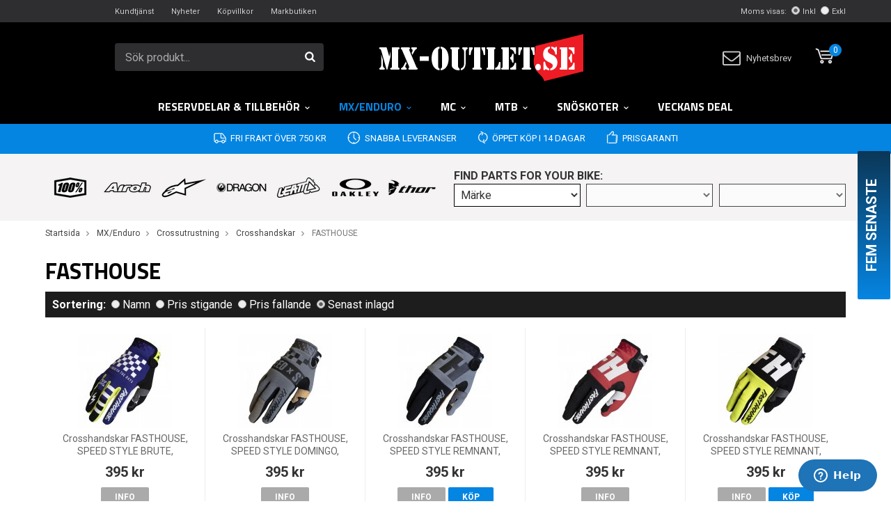

--- FILE ---
content_type: text/html; charset=UTF-8
request_url: https://mx-outlet.se/mx-enduro/crossutrustning/crosshandskar/fasthouse/
body_size: 29474
content:
<!doctype html>
<html lang="sv">
<head>
	<meta http-equiv="content-type" content="text/html; charset=utf-8">

	<title>FASTHOUSE - Crosshandskar - Crossutrustning - MX/Enduro - Mx-outlet.se</title>

	<meta name="description" content="Crosshandskar FASTHOUSE, SPEED STYLE BRUTE, LILA/SVART, Crosshandskar FASTHOUSE, SPEED STYLE DOMINGO, SVART/GRÅ, Crosshandskar FASTHOUSE, SPEED STYLE REMNANT, GRÅ/SVART">
	<meta name="keywords" content="">
	<meta name="robots" content="index, follow">
	<meta name="viewport" content="width=device-width, initial-scale=1, maximum-scale=1">
	<!-- WIKINGGRUPPEN 8.2.1 -->

	<link rel="shortcut icon" href="/favicon2.png">
	<link href="//fonts.googleapis.com/css?family=Roboto:400,400i,700,700i|Titillium+Web:400,400i,700,700i" rel="stylesheet">
	<link rel="stylesheet" href="/frontend/view_desktop/css/compiled313.css">
		<link rel="stylesheet" href="//wgrremote.se/jquery-ui/1.11.2/smooth/jquery-ui.min.css" />
		<link rel="stylesheet" href="/css/jquery.multiselect.css" />
		<link rel="stylesheet" href="/css/filter.css?313">
		<link rel="canonical" href="https://mx-outlet.se/mx-enduro/crossutrustning/crosshandskar/fasthouse/">
<script type="text/javascript">
window.$zopim||(function(d,s){var z=$zopim=function(c){
z._.push(c)},$=z.s=
d.createElement(s),e=d.getElementsByTagName(s)[0];z.set=function(o){z.set.
_.push(o)};z._=[];z.set._=[];$.async=!0;$.setAttribute('charset','utf-8');
$.src='//v2.zopim.com/?3UozJqD90QMfm5i5YLQvzADAS1dEqSVL';z.t=+new Date;$.
type='text/javascript';e.parentNode.insertBefore($,e)})(document,'script');
</script></head><body itemscope itemtype="http://schema.org/WebPage"><!-- Start of StatCounter Code for DoYourOwnSite -->
<script type="text/javascript">
var sc_project=10648158; 
var sc_invisible=1; 
var sc_security="8c086a36"; 
var scJsHost = (("https:" == document.location.protocol) ?
"https://secure." : "http://www.");
document.write("<sc"+"ript type='text/javascript' src='" +
scJsHost+
"statcounter.com/counter/counter.js'></"+"script>");
</script>
<noscript><div class="statcounter"><a title="shopify
analytics tool" href="http://statcounter.com/shopify/"
target="_blank"><img class="statcounter"
src="http://c.statcounter.com/10648158/0/8c086a36/1/"
alt="shopify analytics tool"></a></div></noscript>
<!-- End of StatCounter Code for DoYourOwnSite --><div class="l-mobile-header"><button class="neutral-btn mini-menu"><i class="wgr-icon icon-list2"></i></button><a href="/"><img src="/frontend/view_desktop/design/logos/logo_sv.png" class="mini-site-logo" alt="Cromo AB"></a><button class="neutral-btn mini-cart" onclick="goToURL('/checkout/')"><div class="mini-cart-inner"><i class="wgr-icon icon-cart"></i></div></button></div><div class="l-top-menu-holder">
	<div class="l-top-menu l-constrained clearfix editable-body">
		<div class="l-top-menu__left"><ul><li><a href="/contact/">Kundtj&auml;nst</a></li><li><a href="/news/">Nyheter</a></li><li><a href="/info/villkor/">K&ouml;pvillkor</a></li><li><a href="https://mx-outlet.se/info/markbutik/">Markbutiken</a></li></ul>
		</div>
		<div class="l-top-menu__right"><form class="vat-selector" action="#" method="get" onsubmit="return false">Moms visas: <input type="radio" name="vatsetting" value="inkl" id="vatsetting_inkl"
							onclick="setVATSetting('inkl')" checked> <label onclick="setVATSetting('inkl')" for="vatsetting_inkl"><span></span>Inkl</label>
						<input type="radio" name="vatsetting" value="exkl" id="vatsetting_exkl"
							onclick="setVATSetting('exkl')"> <label onclick="setVATSetting('exkl')" for="vatsetting_exkl"><span></span>Exkl</label></form></div>
	</div>
</div>
<div class="l-header-holder">
	<div class="l-header l-constrained clearfix">
		<div class="l-header__left"><form method="get" action="/search/" class="site-search input-highlight">
					<input type="hidden" name="lang" value="sv"><input type="search" value="Sök produkt..." name="q" class="neutral-btn site-search__input" onfocus="if (this.value=='Sök produkt...') this.value=''" onblur="if (this.value=='') this.value='Sök produkt...'"><button type="submit" class="neutral-btn site-search__btn"><i class="wgr-icon icon-search"></i></button>
			</form>
		</div>
		<div class="l-header__right clearfix">
			<div class="l-header__right__left"><a href="/newsletter/" itemprop="url"><i class="wgr-icon icon-envelope-o"></i>Nyhetsbrev</a>
			</div>
			<div class="l-header__right__right"><div id="cart-wrap">
						<div id="topcart-holder">
							<div id="topcart-area"><img src="/frontend/view_desktop/design/topcart_cartsymbol.png" class="topcart-icon" alt="Cart">
				<span class="topcart-count">0</span>
				<div id="topcart-hoverarea"></div></div>
							  </div>
						  <div id="popcart"></div>
					</div></div>
		</div>
		<div class="l-header__middle">
			<a class="site-logo" href="/"><img src="/frontend/view_desktop/design/logos/logo_sv.png" alt="Cromo AB"></a>
		</div>
	</div>
</div>
<div class="l-menubar-holder">
	<div class="l-menubar l-constrained clearfix"><ul class="nav site-nav mega-menu" itemscope itemtype="http://schema.org/SiteNavigationElement">
				<li class="site-nav__logo">
					<a href="/"><img src="/frontend/view_desktop/design/logos/logo_sv.png" alt="Cromo AB"></a>
				</li><li class="has-dropdown"><a href="/reservdelar-tillbehor/" itemprop="url">RESERVDELAR & TILLBEHÖR<i class="wgr-icon icon-arrow-down5"></i></a><ul class="dropdown"><li ><a href="/reservdelar-tillbehor/avgassystem/" itemprop="url">AVGASSYSTEM</a><ul ><li ><a href="/reservdelar-tillbehor/avgassystem/2-takt/" itemprop="url">2-TAKT</a></li><li ><a href="/reservdelar-tillbehor/avgassystem/4-takt/" itemprop="url">4-TAKT</a></li><li ><a href="/reservdelar-tillbehor/avgassystem/tillbehor-reservdelar/" itemprop="url">TILLBEHÖR & RESERVDELAR</a></li></ul></li><li ><a href="/reservdelar-tillbehor/dekaler/" itemprop="url">DEKALER</a><ul ><li ><a href="/reservdelar-tillbehor/dekaler/dekalark/" itemprop="url">DEKALARK</a></li><li ><a href="/reservdelar-tillbehor/dekaler/dekalkit/" itemprop="url">DEKALKIT</a></li><li ><a href="/reservdelar-tillbehor/dekaler/nummerplatsdekaler/" itemprop="url">NUMMERPLÅTSDEKALER</a></li><li ><a href="/reservdelar-tillbehor/dekaler/ovriga-dekaler/" itemprop="url">ÖVRIGA DEKALER</a></li><li ><a href="/reservdelar-tillbehor/dekaler/siffror/" itemprop="url">SIFFROR</a></li></ul></li><li ><a href="/reservdelar-tillbehor/chassi/" itemprop="url">CHASSI</a><ul ><li ><a href="/reservdelar-tillbehor/chassi/gasrullar/" itemprop="url">GASRULLAR</a></li><li ><a href="/reservdelar-tillbehor/chassi/bromspedaler/" itemprop="url">BROMSPEDALER</a></li><li ><a href="/reservdelar-tillbehor/chassi/bling-bling/" itemprop="url">BLING BLING</a></li><li ><a href="/reservdelar-tillbehor/chassi/broms-kopplingshandtag/" itemprop="url">BROMS & KOPPLINGSHANDTAG</a></li><li ><a href="/reservdelar-tillbehor/chassi/fotpinnar/" itemprop="url">FOTPINNAR</a></li><li ><a href="/reservdelar-tillbehor/chassi/gummihandtag/" itemprop="url">GUMMIHANDTAG</a></li><li ><a href="/reservdelar-tillbehor/chassi/handskydd/" itemprop="url">HANDSKYDD</a></li><li ><a href="/reservdelar-tillbehor/chassi/hasplat-kylarskydd/" itemprop="url">HASPLÅT & KYLARSKYDD</a></li><li ><a href="/reservdelar-tillbehor/chassi/lager-tatningar/" itemprop="url">LAGER & TÄTNINGAR</a></li><li ><a href="/reservdelar-tillbehor/chassi/skruvsatser/" itemprop="url">SKRUVSATSER</a></li><li ><a href="/reservdelar-tillbehor/chassi/styren/" itemprop="url">STYREN</a></li><li ><a href="/reservdelar-tillbehor/chassi/sadlar-overdrag/" itemprop="url">SADLAR & ÖVERDRAG</a></li><li ><a href="/reservdelar-tillbehor/chassi/vajer-bromsslang/" itemprop="url">VAJER & BROMSSLANG</a></li><li ><a href="/reservdelar-tillbehor/chassi/glodlampor/" itemprop="url">GLÖDLAMPOR</a></li><li ><a href="/reservdelar-tillbehor/chassi/vaxelspakar/" itemprop="url">VÄXELSPAKAR</a></li><li ><a href="/reservdelar-tillbehor/chassi/sidostod/" itemprop="url">SIDOSTÖD</a></li></ul></li><li ><a href="/reservdelar-tillbehor/elektronik/" itemprop="url">ELEKTRONIK</a><ul ><li ><a href="/reservdelar-tillbehor/elektronik/brytare-map-knappar-0/" itemprop="url"> BRYTARE & MAP-KNAPPAR</a></li><li ><a href="/reservdelar-tillbehor/elektronik/dodarknappar/" itemprop="url">DÖDARKNAPPAR</a></li><li ><a href="/reservdelar-tillbehor/elektronik/glodlampor/" itemprop="url">GLÖDLAMPOR</a></li><li ><a href="/reservdelar-tillbehor/elektronik/digitala-matare/" itemprop="url">DIGITALA MÄTARE</a></li><li ><a href="/reservdelar-tillbehor/elektronik/tandstift-tandhattar/" itemprop="url">TÄNDSTIFT & TÄNDHATTAR</a></li><li ><a href="/reservdelar-tillbehor/elektronik/tandsystem-for-belysning/" itemprop="url">TÄNDSYSTEM FÖR BELYSNING</a></li><li ><a href="/reservdelar-tillbehor/elektronik/ovrigt/" itemprop="url">ÖVRIGT</a></li><li ><a href="/reservdelar-tillbehor/elektronik/mc-batteri/" itemprop="url">MC BATTERI</a></li><li ><a href="/reservdelar-tillbehor/elektronik/cdi/" itemprop="url">CDI</a></li><li ><a href="/reservdelar-tillbehor/elektronik/brytare-map-knappar/" itemprop="url">BRYTARE & MAP-KNAPPAR</a></li></ul></li><li ><a href="/reservdelar-tillbehor/motordelar/" itemprop="url">MOTORDELAR</a><ul ><li ><a href="/reservdelar-tillbehor/motordelar/forgasare-insprutning/" itemprop="url">FÖRGASARE & INSPRUTNING</a></li><li ><a href="/reservdelar-tillbehor/motordelar/kylare/" itemprop="url">KYLARE</a></li><li ><a href="/reservdelar-tillbehor/motordelar/packningar-packbox/" itemprop="url">PACKNINGAR & PACKBOX</a></li><li ><a href="/reservdelar-tillbehor/motordelar/ventiler-shims/" itemprop="url">VENTILER & SHIMS</a></li><li ><a href="/reservdelar-tillbehor/motordelar/vevparti/" itemprop="url">VEVPARTI</a></li><li ><a href="/reservdelar-tillbehor/motordelar/luftfilter/" itemprop="url">LUFTFILTER</a></li><li ><a href="/reservdelar-tillbehor/motordelar/kolvar/" itemprop="url">KOLVAR</a></li><li ><a href="/reservdelar-tillbehor/motordelar/kopplingsdelar/" itemprop="url">KOPPLINGSDELAR</a></li><li ><a href="/reservdelar-tillbehor/motordelar/lager-tatningar/" itemprop="url">LAGER & TÄTNINGAR</a></li><li ><a href="/reservdelar-tillbehor/motordelar/topp/" itemprop="url">TOPP</a></li><li ><a href="/reservdelar-tillbehor/motordelar/kolvringar/" itemprop="url">KOLVRINGAR</a></li><li ><a href="/reservdelar-tillbehor/motordelar/luftintag/" itemprop="url">LUFTINTAG</a></li><li ><a href="/reservdelar-tillbehor/motordelar/clips-till-kolvbult/" itemprop="url">CLIPS TILL KOLVBULT</a></li><li ><a href="/reservdelar-tillbehor/motordelar/kolvbultar/" itemprop="url">KOLVBULTAR</a></li><li ><a href="/reservdelar-tillbehor/motordelar/ventiler/" itemprop="url">VENTILER</a></li><li ><a href="/reservdelar-tillbehor/motordelar/oljefilter/" itemprop="url">OLJEFILTER</a></li><li ><a href="/reservdelar-tillbehor/motordelar/shims/" itemprop="url">SHIMS</a></li></ul></li><li ><a href="/reservdelar-tillbehor/fjadring/" itemprop="url">FJÄDRING</a><ul ><li ><a href="/reservdelar-tillbehor/fjadring/fjadringsolja/" itemprop="url">FJÄDRINGSOLJA</a></li><li ><a href="/reservdelar-tillbehor/fjadring/fjadringsverktyg/" itemprop="url">FJÄDRINGSVERKTYG</a></li><li ><a href="/reservdelar-tillbehor/fjadring/lager-tatningssatser/" itemprop="url">LAGER & TÄTNINGSSATSER</a></li><li ><a href="/reservdelar-tillbehor/fjadring/fjadrar/" itemprop="url">FJÄDRAR</a></li></ul></li><li ><a href="/reservdelar-tillbehor/bromsar/" itemprop="url">BROMSAR</a><ul ><li ><a href="/reservdelar-tillbehor/bromsar/broms-kopplingshandtag/" itemprop="url">BROMS & KOPPLINGSHANDTAG</a></li><li ><a href="/reservdelar-tillbehor/bromsar/bromsbelagg/" itemprop="url">BROMSBELÄGG</a></li><li ><a href="/reservdelar-tillbehor/bromsar/bromspedaler/" itemprop="url">BROMSPEDALER</a></li><li ><a href="/reservdelar-tillbehor/bromsar/bromsskivor/" itemprop="url">BROMSSKIVOR</a></li><li ><a href="/reservdelar-tillbehor/bromsar/bromsslang/" itemprop="url">BROMSSLANG</a></li><li ><a href="/reservdelar-tillbehor/bromsar/reparationssatser/" itemprop="url">REPARATIONSSATSER</a></li><li ><a href="/reservdelar-tillbehor/bromsar/ovrigt/" itemprop="url">ÖVRIGT</a></li></ul></li><li ><a href="/reservdelar-tillbehor/verktyg/" itemprop="url">VERKTYG</a><ul ><li ><a href="/reservdelar-tillbehor/verktyg/ovriga-verktyg/" itemprop="url">ÖVRIGA VERKTYG</a></li><li ><a href="/reservdelar-tillbehor/verktyg/dackjarn/" itemprop="url">DÄCKJÄRN</a></li><li ><a href="/reservdelar-tillbehor/verktyg/ekernycklar/" itemprop="url">EKERNYCKLAR</a></li><li ><a href="/reservdelar-tillbehor/verktyg/fjadringsverktyg/" itemprop="url">FJÄDRINGSVERKTYG</a></li><li ><a href="/reservdelar-tillbehor/verktyg/kedjebrytare/" itemprop="url">KEDJEBRYTARE</a></li><li ><a href="/reservdelar-tillbehor/verktyg/motorverktyg/" itemprop="url">MOTORVERKTYG</a></li><li ><a href="/reservdelar-tillbehor/verktyg/skruvsatser/" itemprop="url">SKRUVSATSER</a></li><li ><a href="/reservdelar-tillbehor/verktyg/t-nycklar-y-nycklar/" itemprop="url">T-NYCKLAR & Y-NYCKLAR</a></li><li ><a href="/reservdelar-tillbehor/verktyg/tandstiftsnycklar/" itemprop="url">TÄNDSTIFTSNYCKLAR</a></li></ul></li><li ><a href="/reservdelar-tillbehor/plast/" itemprop="url">PLAST</a><ul ><li ><a href="/reservdelar-tillbehor/plast/hasplatar-motorskydd/" itemprop="url">HASPLÅTAR / MOTORSKYDD</a></li><li ><a href="/reservdelar-tillbehor/plast/tvattlock/" itemprop="url">TVÄTTLOCK</a></li><li ><a href="/reservdelar-tillbehor/plast/bensindunk-tanklock/" itemprop="url">BENSINDUNK & TANKLOCK</a></li><li ><a href="/reservdelar-tillbehor/plast/framlampor/" itemprop="url">FRAMLAMPOR</a></li><li ><a href="/reservdelar-tillbehor/plast/handskydd/" itemprop="url">HANDSKYDD</a></li><li ><a href="/reservdelar-tillbehor/plast/plastkit/" itemprop="url">PLASTKIT</a></li><li ><a href="/reservdelar-tillbehor/plast/ramskydd/" itemprop="url">RAMSKYDD</a></li><li ><a href="/reservdelar-tillbehor/plast/separata-plastdelar/" itemprop="url">SEPARATA PLASTDELAR</a></li><li ><a href="/reservdelar-tillbehor/plast/skruvsatser/" itemprop="url">SKRUVSATSER</a></li><li ><a href="/reservdelar-tillbehor/plast/slitdelar/" itemprop="url">SLITDELAR</a></li><li ><a href="/reservdelar-tillbehor/plast/universal-plastdelar/" itemprop="url">UNIVERSAL PLASTDELAR</a></li></ul></li><li ><a href="/reservdelar-tillbehor/dack-och-hjul/" itemprop="url">DÄCK OCH HJUL</a><ul ><li ><a href="/reservdelar-tillbehor/dack-och-hjul/dacktillbehor/" itemprop="url">DÄCKTILLBEHÖR</a></li><li ><a href="/reservdelar-tillbehor/dack-och-hjul/falgar/" itemprop="url">FÄLGAR</a></li><li ><a href="/reservdelar-tillbehor/dack-och-hjul/slang-mousse/" itemprop="url">SLANG / MOUSSE</a></li><li ><a href="/reservdelar-tillbehor/dack-och-hjul/crossdack/" itemprop="url">CROSSDÄCK</a></li><li ><a href="/reservdelar-tillbehor/dack-och-hjul/dubbdack/" itemprop="url">DUBBDÄCK</a></li><li ><a href="/reservdelar-tillbehor/dack-och-hjul/dackset/" itemprop="url">DÄCKSET</a></li><li ><a href="/reservdelar-tillbehor/dack-och-hjul/endurodack/" itemprop="url">ENDURODÄCK</a></li><li ><a href="/reservdelar-tillbehor/dack-och-hjul/hjul/" itemprop="url">HJUL</a></li><li ><a href="/reservdelar-tillbehor/dack-och-hjul/hjullager-distanser/" itemprop="url">HJULLAGER & DISTANSER</a></li><li ><a href="/reservdelar-tillbehor/dack-och-hjul/slang/" itemprop="url">SLANG</a></li><li ><a href="/reservdelar-tillbehor/dack-och-hjul/mc-dack-landsvag/" itemprop="url">MC-DÄCK LANDSVÄG</a></li><li ><a href="/reservdelar-tillbehor/dack-och-hjul/ekersatser/" itemprop="url">EKERSATSER</a></li></ul></li><li ><a href="/reservdelar-tillbehor/belysning/" itemprop="url">BELYSNING</a><ul ><li ><a href="/reservdelar-tillbehor/belysning/baklampor/" itemprop="url">BAKLAMPOR</a></li><li ><a href="/reservdelar-tillbehor/belysning/framlampor/" itemprop="url">FRAMLAMPOR</a></li><li ><a href="/reservdelar-tillbehor/belysning/glodlampor/" itemprop="url">GLÖDLAMPOR</a></li><li ><a href="/reservdelar-tillbehor/belysning/tandsystem-for-belysning/" itemprop="url">TÄNDSYSTEM FÖR BELYSNING</a></li></ul></li><li ><a href="/reservdelar-tillbehor/tillbehor/" itemprop="url">TILLBEHÖR</a><ul ><li ><a href="/reservdelar-tillbehor/tillbehor/mc-las-och-mc-larm/" itemprop="url">MC-LÅS OCH MC-LARM</a></li><li ><a href="/reservdelar-tillbehor/tillbehor/mekpallar/" itemprop="url">MEKPALLAR</a></li><li ><a href="/reservdelar-tillbehor/tillbehor/spannband/" itemprop="url">SPÄNNBAND</a></li><li ><a href="/reservdelar-tillbehor/tillbehor/ovriga-tillbehor/" itemprop="url">ÖVRIGA TILLBEHÖR</a></li><li ><a href="/reservdelar-tillbehor/tillbehor/tvattlock/" itemprop="url">TVÄTTLOCK</a></li><li ><a href="/reservdelar-tillbehor/tillbehor/skruvsatser/" itemprop="url">SKRUVSATSER</a></li><li ><a href="/reservdelar-tillbehor/tillbehor/bensindunk-tanklock/" itemprop="url">BENSINDUNK & TANKLOCK</a></li><li ><a href="/reservdelar-tillbehor/tillbehor/depamattor/" itemprop="url">DEPÅMATTOR</a></li><li ><a href="/reservdelar-tillbehor/tillbehor/depatalt/" itemprop="url">DEPÅTÄLT</a></li></ul></li><li ><a href="/reservdelar-tillbehor/drev-och-kedjor/" itemprop="url">DREV OCH KEDJOR</a><ul ><li ><a href="/reservdelar-tillbehor/drev-och-kedjor/kedjor/" itemprop="url">KEDJOR</a></li><li ><a href="/reservdelar-tillbehor/drev-och-kedjor/kedjelas/" itemprop="url">KEDJELÅS</a></li><li ><a href="/reservdelar-tillbehor/drev-och-kedjor/bakdrev/" itemprop="url">BAKDREV</a></li><li ><a href="/reservdelar-tillbehor/drev-och-kedjor/framdrev/" itemprop="url">FRAMDREV</a></li></ul></li><li ><a href="/reservdelar-tillbehor/olja-och-smorjmedel/" itemprop="url">OLJA OCH SMÖRJMEDEL</a><ul ><li ><a href="/reservdelar-tillbehor/olja-och-smorjmedel/2-taktsolja/" itemprop="url">2-TAKTSOLJA</a></li><li ><a href="/reservdelar-tillbehor/olja-och-smorjmedel/4-taktsolja-mc/" itemprop="url">4-TAKTSOLJA MC</a></li><li ><a href="/reservdelar-tillbehor/olja-och-smorjmedel/4-taktsolja-mx/" itemprop="url">4-TAKTSOLJA MX</a></li><li ><a href="/reservdelar-tillbehor/olja-och-smorjmedel/bromsvatskor/" itemprop="url">BROMSVÄTSKOR</a></li><li ><a href="/reservdelar-tillbehor/olja-och-smorjmedel/fett-smorj/" itemprop="url">FETT & SMÖRJ</a></li><li ><a href="/reservdelar-tillbehor/olja-och-smorjmedel/fjadringsolja/" itemprop="url">FJÄDRINGSOLJA</a></li><li ><a href="/reservdelar-tillbehor/olja-och-smorjmedel/kylarvatska/" itemprop="url">KYLARVÄTSKA</a></li><li ><a href="/reservdelar-tillbehor/olja-och-smorjmedel/luftfilterolja-rengoring/" itemprop="url">LUFTFILTEROLJA & RENGÖRING</a></li><li ><a href="/reservdelar-tillbehor/olja-och-smorjmedel/tvatt-rengoring/" itemprop="url">TVÄTT & RENGÖRING</a></li><li ><a href="/reservdelar-tillbehor/olja-och-smorjmedel/vaxelladsolja/" itemprop="url">VÄXELLÅDSOLJA</a></li><li ><a href="/reservdelar-tillbehor/olja-och-smorjmedel/ovrigt/" itemprop="url">ÖVRIGT</a></li><li ><a href="/reservdelar-tillbehor/olja-och-smorjmedel/oljefilter/" itemprop="url">OLJEFILTER</a></li><li ><a href="/reservdelar-tillbehor/olja-och-smorjmedel/4-taktsolja-landsvag/" itemprop="url">4-TAKTSOLJA LANDSVÄG</a></li></ul></li></ul></li><li class="has-dropdown"><a class="selected" href="/mx-enduro/" itemprop="url">MX/Enduro<i class="wgr-icon icon-arrow-down5"></i></a><ul class="dropdown"><li ><a class="selected" href="/mx-enduro/crossutrustning/" itemprop="url">Crossutrustning</a><ul ><li ><a href="/mx-enduro/crossutrustning/crosshjalmar/" itemprop="url">Crosshjälmar</a><ul ><li ><a href="/mx-enduro/crossutrustning/crosshjalmar/barn-jr/" itemprop="url">Barn / Jr</a><ul ><li ><a href="/mx-enduro/crossutrustning/crosshjalmar/barn-jr/6d/" itemprop="url">6D</a></li><li ><a href="/mx-enduro/crossutrustning/crosshjalmar/barn-jr/ufo/" itemprop="url">UFO</a></li><li ><a href="/mx-enduro/crossutrustning/crosshjalmar/barn-jr/oneal/" itemprop="url">Oneal</a></li><li ><a href="/mx-enduro/crossutrustning/crosshjalmar/barn-jr/alpinestars/" itemprop="url">Alpinestars</a></li></ul></li><li ><a href="/mx-enduro/crossutrustning/crosshjalmar/fim-godkanda-hjalmar/" itemprop="url">F.I.M Godkända hjälmar</a></li><li ><a href="/mx-enduro/crossutrustning/crosshjalmar/6d/" itemprop="url">6D</a></li><li ><a href="/mx-enduro/crossutrustning/crosshjalmar/just1/" itemprop="url">JUST1</a></li><li ><a href="/mx-enduro/crossutrustning/crosshjalmar/alpinestars/" itemprop="url">Alpinestars</a><ul ><li ><a href="/mx-enduro/crossutrustning/crosshjalmar/alpinestars/s-m5/" itemprop="url">S-M5</a></li><li ><a href="/mx-enduro/crossutrustning/crosshjalmar/alpinestars/s-m3/" itemprop="url">S-M3</a></li><li ><a href="/mx-enduro/crossutrustning/crosshjalmar/alpinestars/s-m7/" itemprop="url">S-M7</a></li><li ><a href="/mx-enduro/crossutrustning/crosshjalmar/alpinestars/s-m10/" itemprop="url">S-M10</a></li></ul></li><li ><a href="/mx-enduro/crossutrustning/crosshjalmar/airoh/" itemprop="url">Airoh</a><ul ><li ><a href="/mx-enduro/crossutrustning/crosshjalmar/airoh/airoh-adult/" itemprop="url">Airoh adult</a><ul ><li ><a href="/mx-enduro/crossutrustning/crosshjalmar/airoh/airoh-adult/wraap/" itemprop="url">Wraap</a></li><li ><a href="/mx-enduro/crossutrustning/crosshjalmar/airoh/airoh-adult/strycker/" itemprop="url">Strycker</a></li><li ><a href="/mx-enduro/crossutrustning/crosshjalmar/airoh/airoh-adult/aviator/" itemprop="url">Aviator</a></li></ul></li><li ><a href="/mx-enduro/crossutrustning/crosshjalmar/airoh/trr/" itemprop="url">TRR</a></li></ul></li><li ><a href="/mx-enduro/crossutrustning/crosshjalmar/shot/" itemprop="url">SHOT</a><ul ><li ><a href="/mx-enduro/crossutrustning/crosshjalmar/shot/furious/" itemprop="url">FURIOUS</a></li><li ><a href="/mx-enduro/crossutrustning/crosshjalmar/shot/striker/" itemprop="url">STRIKER</a></li><li ><a href="/mx-enduro/crossutrustning/crosshjalmar/shot/lite-rush/" itemprop="url">LITE RUSH</a></li><li ><a href="/mx-enduro/crossutrustning/crosshjalmar/shot/core/" itemprop="url">CORE</a></li></ul></li><li ><a href="/mx-enduro/crossutrustning/crosshjalmar/leatt/" itemprop="url">Leatt</a><ul ><li ><a href="/mx-enduro/crossutrustning/crosshjalmar/leatt/leatt-kit-moto-75/" itemprop="url">Leatt Kit Moto 7.5</a></li><li ><a href="/mx-enduro/crossutrustning/crosshjalmar/leatt/leatt-kit-moto-35/" itemprop="url">Leatt Kit Moto 3.5</a></li></ul></li><li ><a href="/mx-enduro/crossutrustning/crosshjalmar/bell/" itemprop="url">Bell</a><ul ><li ><a href="/mx-enduro/crossutrustning/crosshjalmar/bell/mx-9-mips/" itemprop="url">MX-9 Mips</a></li><li ><a href="/mx-enduro/crossutrustning/crosshjalmar/bell/moto-9s-flex/" itemprop="url">Moto-9s Flex</a></li><li ><a href="/mx-enduro/crossutrustning/crosshjalmar/bell/moto-10/" itemprop="url">Moto-10</a></li></ul></li><li ><a href="/mx-enduro/crossutrustning/crosshjalmar/premier/" itemprop="url">Premier</a></li><li ><a href="/mx-enduro/crossutrustning/crosshjalmar/hjc/" itemprop="url">HJC</a></li><li ><a href="/mx-enduro/crossutrustning/crosshjalmar/oneal/" itemprop="url">Oneal</a></li><li ><a href="/mx-enduro/crossutrustning/crosshjalmar/ls2/" itemprop="url">LS2</a></li><li ><a href="/mx-enduro/crossutrustning/crosshjalmar/scorpion/" itemprop="url">SCORPION</a></li></ul></li><li ><a href="/mx-enduro/crossutrustning/crosstrojor/" itemprop="url">Crosströjor</a><ul ><li ><a href="/mx-enduro/crossutrustning/crosstrojor/barn-jr/" itemprop="url">Barn / jr</a><ul ><li ><a href="/mx-enduro/crossutrustning/crosstrojor/barn-jr/alpinestars/" itemprop="url">Alpinestars</a></li><li ><a href="/mx-enduro/crossutrustning/crosstrojor/barn-jr/seven/" itemprop="url">SEVEN</a></li><li ><a href="/mx-enduro/crossutrustning/crosstrojor/barn-jr/fasthouse/" itemprop="url">FASTHOUSE</a></li><li ><a href="/mx-enduro/crossutrustning/crosstrojor/barn-jr/shot/" itemprop="url">SHOT</a><ul ></ul></li><li ><a href="/mx-enduro/crossutrustning/crosstrojor/barn-jr/leatt/" itemprop="url">LEATT</a><ul ></ul></li></ul></li><li ><a href="/mx-enduro/crossutrustning/crosstrojor/alpinestars/" itemprop="url">Alpinestars</a><ul ><li ><a href="/mx-enduro/crossutrustning/crosstrojor/alpinestars/fluid/" itemprop="url">Fluid</a></li><li ><a href="/mx-enduro/crossutrustning/crosstrojor/alpinestars/racer/" itemprop="url">Racer</a></li><li ><a href="/mx-enduro/crossutrustning/crosstrojor/alpinestars/techstar/" itemprop="url">Techstar</a></li></ul></li><li ><a href="/mx-enduro/crossutrustning/crosstrojor/seven/" itemprop="url">SEVEN</a><ul ><li ><a href="/mx-enduro/crossutrustning/crosstrojor/seven/zero/" itemprop="url">Zero</a></li><li ><a href="/mx-enduro/crossutrustning/crosstrojor/seven/rival/" itemprop="url">Rival</a></li><li ><a href="/mx-enduro/crossutrustning/crosstrojor/seven/annex/" itemprop="url">Annex</a></li><li ><a href="/mx-enduro/crossutrustning/crosstrojor/seven/vox/" itemprop="url">VOX</a></li></ul></li><li ><a href="/mx-enduro/crossutrustning/crosstrojor/fasthouse/" itemprop="url">FASTHOUSE</a></li><li ><a href="/mx-enduro/crossutrustning/crosstrojor/answer/" itemprop="url">ANSWER</a><ul ><li ><a href="/mx-enduro/crossutrustning/crosstrojor/answer/elite/" itemprop="url">Elite</a></li><li ><a href="/mx-enduro/crossutrustning/crosstrojor/answer/arkon/" itemprop="url">Arkon</a></li><li ><a href="/mx-enduro/crossutrustning/crosstrojor/answer/syncron/" itemprop="url">Syncron</a></li></ul></li><li ><a href="/mx-enduro/crossutrustning/crosstrojor/shot/" itemprop="url">Shot</a><ul ><li ><a href="/mx-enduro/crossutrustning/crosstrojor/shot/shot-2022/" itemprop="url">SHOT 2022</a></li><li ><a href="/mx-enduro/crossutrustning/crosstrojor/shot/aerolite-delta/" itemprop="url">AEROLITE DELTA</a></li><li ><a href="/mx-enduro/crossutrustning/crosstrojor/shot/contact-score/" itemprop="url">CONTACT SCORE</a></li><li ><a href="/mx-enduro/crossutrustning/crosstrojor/shot/aerolite-optica/" itemprop="url">AEROLITE OPTICA</a></li><li ><a href="/mx-enduro/crossutrustning/crosstrojor/shot/contact-infinite/" itemprop="url">CONTACT INFINITE</a></li><li ><a href="/mx-enduro/crossutrustning/crosstrojor/shot/devo-alert/" itemprop="url">DEVO ALERT</a></li><li ><a href="/mx-enduro/crossutrustning/crosstrojor/shot/shadow/" itemprop="url">SHADOW</a></li><li ><a href="/mx-enduro/crossutrustning/crosstrojor/shot/raw/" itemprop="url">RAW</a></li><li ><a href="/mx-enduro/crossutrustning/crosstrojor/shot/airflow/" itemprop="url">AIRFLOW</a></li><li ><a href="/mx-enduro/crossutrustning/crosstrojor/shot/shining/" itemprop="url">SHINING</a></li></ul></li><li ><a href="/mx-enduro/crossutrustning/crosstrojor/leatt/" itemprop="url">LEATT</a><ul ><li ><a href="/mx-enduro/crossutrustning/crosstrojor/leatt/4-5-lite/" itemprop="url">4,5 Lite</a></li><li ><a href="/mx-enduro/crossutrustning/crosstrojor/leatt/45-enduro/" itemprop="url">4.5 Enduro</a></li><li ><a href="/mx-enduro/crossutrustning/crosstrojor/leatt/gpx-45-x-flow/" itemprop="url">GPX 4.5 X-Flow</a></li><li ><a href="/mx-enduro/crossutrustning/crosstrojor/leatt/55/" itemprop="url">5.5</a></li><li ><a href="/mx-enduro/crossutrustning/crosstrojor/leatt/ride-kit/" itemprop="url">Ride Kit</a></li></ul></li><li ><a href="/mx-enduro/crossutrustning/crosstrojor/amoq/" itemprop="url">AMOQ</a></li><li ><a href="/mx-enduro/crossutrustning/crosstrojor/axo/" itemprop="url">AXO</a></li><li ><a href="/mx-enduro/crossutrustning/crosstrojor/just-1/" itemprop="url">JUST 1</a></li></ul></li><li ><a href="/mx-enduro/crossutrustning/crossbyxor/" itemprop="url">Crossbyxor</a><ul ><li ><a href="/mx-enduro/crossutrustning/crossbyxor/barn-jr/" itemprop="url">Barn / jr</a><ul ><li ><a href="/mx-enduro/crossutrustning/crossbyxor/barn-jr/seven/" itemprop="url">SEVEN</a></li><li ><a href="/mx-enduro/crossutrustning/crossbyxor/barn-jr/alpinestars/" itemprop="url">Alpinestars</a></li><li ><a href="/mx-enduro/crossutrustning/crossbyxor/barn-jr/fasthouse/" itemprop="url">FASTHOUSE</a></li><li ><a href="/mx-enduro/crossutrustning/crossbyxor/barn-jr/shot/" itemprop="url">SHOT</a><ul ></ul></li></ul></li><li ><a href="/mx-enduro/crossutrustning/crossbyxor/alpinestars/" itemprop="url">Alpinestars</a><ul ><li ><a href="/mx-enduro/crossutrustning/crossbyxor/alpinestars/fluid/" itemprop="url">FLUID</a></li><li ><a href="/mx-enduro/crossutrustning/crossbyxor/alpinestars/racer/" itemprop="url">Racer</a></li><li ><a href="/mx-enduro/crossutrustning/crossbyxor/alpinestars/techstar/" itemprop="url">Techstar</a></li></ul></li><li ><a href="/mx-enduro/crossutrustning/crossbyxor/fly/" itemprop="url">FLY</a></li><li ><a href="/mx-enduro/crossutrustning/crossbyxor/answer/" itemprop="url">Answer</a><ul ><li ><a href="/mx-enduro/crossutrustning/crossbyxor/answer/elite/" itemprop="url">Elite</a></li><li ><a href="/mx-enduro/crossutrustning/crossbyxor/answer/arkon-0/" itemprop="url">Arkon</a></li><li ><a href="/mx-enduro/crossutrustning/crossbyxor/answer/trinity/" itemprop="url">Trinity</a></li></ul></li><li ><a href="/mx-enduro/crossutrustning/crossbyxor/seven/" itemprop="url">Seven</a><ul ><li ><a href="/mx-enduro/crossutrustning/crossbyxor/seven/zero/" itemprop="url">Zero</a></li><li ><a href="/mx-enduro/crossutrustning/crossbyxor/seven/rival/" itemprop="url">Rival</a></li><li ><a href="/mx-enduro/crossutrustning/crossbyxor/seven/vox/" itemprop="url">VOX</a></li></ul></li><li ><a href="/mx-enduro/crossutrustning/crossbyxor/fasthouse/" itemprop="url">FASTHOUSE</a></li><li ><a href="/mx-enduro/crossutrustning/crossbyxor/amoq/" itemprop="url">AMOQ</a></li><li ><a href="/mx-enduro/crossutrustning/crossbyxor/leatt/" itemprop="url">LEATT</a><ul ><li ><a href="/mx-enduro/crossutrustning/crossbyxor/leatt/45/" itemprop="url">4.5</a></li><li ><a href="/mx-enduro/crossutrustning/crossbyxor/leatt/45-enduro/" itemprop="url">4.5 Enduro</a></li><li ><a href="/mx-enduro/crossutrustning/crossbyxor/leatt/55/" itemprop="url">5.5</a></li><li ><a href="/mx-enduro/crossutrustning/crossbyxor/leatt/ride-kit/" itemprop="url">Ride Kit</a></li></ul></li><li ><a href="/mx-enduro/crossutrustning/crossbyxor/shot/" itemprop="url">SHOT</a><ul ><li ><a href="/mx-enduro/crossutrustning/crossbyxor/shot/shot-2022/" itemprop="url">SHOT 2022</a></li><li ><a href="/mx-enduro/crossutrustning/crossbyxor/shot/aerolite-delta/" itemprop="url">AEROLITE DELTA</a></li><li ><a href="/mx-enduro/crossutrustning/crossbyxor/shot/contact-score/" itemprop="url">CONTACT SCORE</a></li><li ><a href="/mx-enduro/crossutrustning/crossbyxor/shot/contact-venom/" itemprop="url">CONTACT VENOM</a></li><li ><a href="/mx-enduro/crossutrustning/crossbyxor/shot/contact-infinite/" itemprop="url">CONTACT INFINITE</a></li><li ><a href="/mx-enduro/crossutrustning/crossbyxor/shot/aerolite-optica/" itemprop="url">AEROLITE OPTICA</a></li><li ><a href="/mx-enduro/crossutrustning/crossbyxor/shot/alpha/" itemprop="url">ALPHA</a></li><li ><a href="/mx-enduro/crossutrustning/crossbyxor/shot/trust/" itemprop="url">TRUST</a></li><li ><a href="/mx-enduro/crossutrustning/crossbyxor/shot/airflow/" itemprop="url">AIRFLOW</a></li><li ><a href="/mx-enduro/crossutrustning/crossbyxor/shot/shining/" itemprop="url">SHINING</a></li><li ><a href="/mx-enduro/crossutrustning/crossbyxor/shot/storm/" itemprop="url">STORM</a></li><li ><a href="/mx-enduro/crossutrustning/crossbyxor/shot/shot-2023/" itemprop="url">Shot 2023</a></li></ul></li><li ><a href="/mx-enduro/crossutrustning/crossbyxor/thor-skickas-onsdagar/" itemprop="url">Thor (skickas onsdagar)</a><ul ><li ><a href="/mx-enduro/crossutrustning/crossbyxor/thor-skickas-onsdagar/prime-pro/" itemprop="url">PRIME PRO</a></li></ul></li><li ><a href="/mx-enduro/crossutrustning/crossbyxor/axo/" itemprop="url">AXO</a></li><li ><a href="/mx-enduro/crossutrustning/crossbyxor/ufo/" itemprop="url">UFO</a></li><li ><a href="/mx-enduro/crossutrustning/crossbyxor/no-fear/" itemprop="url">No Fear</a></li><li ><a href="/mx-enduro/crossutrustning/crossbyxor/oneal/" itemprop="url">ONEAL</a></li><li ><a href="/mx-enduro/crossutrustning/crossbyxor/fox/" itemprop="url">FOX</a></li><li ><a href="/mx-enduro/crossutrustning/crossbyxor/shift/" itemprop="url">Shift</a></li><li ><a href="/mx-enduro/crossutrustning/crossbyxor/scott/" itemprop="url">SCOTT</a></li><li ><a href="/mx-enduro/crossutrustning/crossbyxor/just-1/" itemprop="url">JUST 1</a></li></ul></li><li ><a class="selected" href="/mx-enduro/crossutrustning/crosshandskar/" itemprop="url">Crosshandskar</a><ul ><li ><a href="/mx-enduro/crossutrustning/crosshandskar/barn-jr/" itemprop="url">Barn / jr</a><ul ><li ><a href="/mx-enduro/crossutrustning/crosshandskar/barn-jr/alpinestars/" itemprop="url">Alpinestars</a></li><li ><a href="/mx-enduro/crossutrustning/crosshandskar/barn-jr/100/" itemprop="url">100%</a></li><li ><a href="/mx-enduro/crossutrustning/crosshandskar/barn-jr/fasthouse/" itemprop="url">FASTHOUSE</a></li><li ><a href="/mx-enduro/crossutrustning/crosshandskar/barn-jr/thor/" itemprop="url">THOR</a><ul ></ul></li></ul></li><li ><a href="/mx-enduro/crossutrustning/crosshandskar/100/" itemprop="url">100%</a><ul ><li ><a href="/mx-enduro/crossutrustning/crosshandskar/100/itrack/" itemprop="url">ITRACK</a></li><li ><a href="/mx-enduro/crossutrustning/crosshandskar/100/ridefit/" itemprop="url">RIDEFIT</a></li><li ><a href="/mx-enduro/crossutrustning/crosshandskar/100/airmatic/" itemprop="url">AIRMATIC</a></li><li ><a href="/mx-enduro/crossutrustning/crosshandskar/100/brisker/" itemprop="url">BRISKER</a></li><li ><a href="/mx-enduro/crossutrustning/crosshandskar/100/sling/" itemprop="url">SLING</a></li><li ><a href="/mx-enduro/crossutrustning/crosshandskar/100/ridecamp/" itemprop="url">RIDECAMP</a></li></ul></li><li ><a href="/mx-enduro/crossutrustning/crosshandskar/alpinestars/" itemprop="url">Alpinestars</a><ul ><li ><a href="/mx-enduro/crossutrustning/crosshandskar/alpinestars/techstar/" itemprop="url">Techstar</a></li><li ><a href="/mx-enduro/crossutrustning/crosshandskar/alpinestars/radar/" itemprop="url">Radar</a></li></ul></li><li ><a href="/mx-enduro/crossutrustning/crosshandskar/shot/" itemprop="url">SHOT</a><ul ><li ><a href="/mx-enduro/crossutrustning/crosshandskar/shot/shot-2022/" itemprop="url">SHOT 2022</a></li><li ><a href="/mx-enduro/crossutrustning/crosshandskar/shot/airflow/" itemprop="url">AIRFLOW</a></li></ul></li><li ><a href="/mx-enduro/crossutrustning/crosshandskar/seven/" itemprop="url">Seven</a><ul ></ul></li><li ><a class="selected" href="/mx-enduro/crossutrustning/crosshandskar/fasthouse/" itemprop="url">FASTHOUSE</a></li><li ><a href="/mx-enduro/crossutrustning/crosshandskar/deft-family/" itemprop="url">DEFT Family</a><ul ><li ><a href="/mx-enduro/crossutrustning/crosshandskar/deft-family/catalyst/" itemprop="url">CATALYST</a></li><li ><a href="/mx-enduro/crossutrustning/crosshandskar/deft-family/eqvlnt/" itemprop="url">Eqvlnt</a></li></ul></li><li ><a href="/mx-enduro/crossutrustning/crosshandskar/leatt/" itemprop="url">LEATT</a><ul ></ul></li></ul></li><li ><a href="/mx-enduro/crossutrustning/crossglasogon/" itemprop="url">Crossglasögon</a><ul ><li ><a href="/mx-enduro/crossutrustning/crossglasogon/r-o/" itemprop="url">R/O</a></li><li ><a href="/mx-enduro/crossutrustning/crossglasogon/alpinestars/" itemprop="url">Alpinestars</a><ul ><li ><a href="/mx-enduro/crossutrustning/crossglasogon/alpinestars/alpinestars-vision-3/" itemprop="url">Alpinestars Vision 3</a></li><li ><a href="/mx-enduro/crossutrustning/crossglasogon/alpinestars/alpinestars-vision-5/" itemprop="url">Alpinestars Vision 5</a></li><li ><a href="/mx-enduro/crossutrustning/crossglasogon/alpinestars/alpinestars-vision-8/" itemprop="url">Alpinestars Vision 8</a></li></ul></li><li ><a href="/mx-enduro/crossutrustning/crossglasogon/100/" itemprop="url">100%</a><ul ><li ><a href="/mx-enduro/crossutrustning/crossglasogon/100/strata-1-2/" itemprop="url">Strata 1 & 2</a></li><li ><a href="/mx-enduro/crossutrustning/crossglasogon/100/accuri-1-2/" itemprop="url">Accuri 1 & 2</a></li><li ><a href="/mx-enduro/crossutrustning/crossglasogon/100/armatic/" itemprop="url">ARMATIC</a></li><li ><a href="/mx-enduro/crossutrustning/crossglasogon/100/racecraft-1-2/" itemprop="url">Racecraft 1 & 2</a></li><li ><a href="/mx-enduro/crossutrustning/crossglasogon/100/armega/" itemprop="url">Armega</a></li><li ><a href="/mx-enduro/crossutrustning/crossglasogon/100/100-r-o/" itemprop="url">100% R/O</a></li></ul></li><li ><a href="/mx-enduro/crossutrustning/crossglasogon/oakley/" itemprop="url">OAKLEY</a><ul ><li ><a href="/mx-enduro/crossutrustning/crossglasogon/oakley/front-line/" itemprop="url">Front Line</a></li></ul></li><li ><a href="/mx-enduro/crossutrustning/crossglasogon/scott/" itemprop="url">SCOTT</a><ul ></ul></li><li ><a href="/mx-enduro/crossutrustning/crossglasogon/eks/" itemprop="url">EKS</a><ul ><li ><a href="/mx-enduro/crossutrustning/crossglasogon/eks/eks-s/" itemprop="url">EKS-S</a></li><li ><a href="/mx-enduro/crossutrustning/crossglasogon/eks/eks-gox-crossfade/" itemprop="url">EKS Gox Crossfade</a></li><li ><a href="/mx-enduro/crossutrustning/crossglasogon/eks/eks-gox-flat-out/" itemprop="url">EKS Gox Flat-Out</a></li><li ><a href="/mx-enduro/crossutrustning/crossglasogon/eks/eks-gox-otg/" itemprop="url">EKS Gox OTG</a></li><li ><a href="/mx-enduro/crossutrustning/crossglasogon/eks/eks-x-grom-barn/" itemprop="url">EKS X-Grom Barn</a></li><li ><a href="/mx-enduro/crossutrustning/crossglasogon/eks/eks-lucid-goggle/" itemprop="url">EKS Lucid Goggle</a></li></ul></li><li ><a href="/mx-enduro/crossutrustning/crossglasogon/leatt/" itemprop="url">LEATT</a><ul ><li ><a href="/mx-enduro/crossutrustning/crossglasogon/leatt/leatt-goggle-velocity-55/" itemprop="url">Leatt Goggle Velocity 5.5</a></li><li ><a href="/mx-enduro/crossutrustning/crossglasogon/leatt/leatt-goggle-velocity-45/" itemprop="url">Leatt Goggle Velocity 4.5</a></li></ul></li><li ><a href="/mx-enduro/crossutrustning/crossglasogon/100-jr/" itemprop="url">100% jr</a></li><li ><a href="/mx-enduro/crossutrustning/crossglasogon/fmf/" itemprop="url">FMF</a><ul ><li ><a href="/mx-enduro/crossutrustning/crossglasogon/fmf/powerbomb/" itemprop="url">POWERBOMB</a></li></ul></li><li ><a href="/mx-enduro/crossutrustning/crossglasogon/spect-red-bull/" itemprop="url">Spect Red Bull</a></li></ul></li><li ><a href="/mx-enduro/crossutrustning/crosstovlar/" itemprop="url">Crosstövlar</a><ul ><li ><a href="/mx-enduro/crossutrustning/crosstovlar/alpinestars/" itemprop="url">Alpinestars</a><ul ><li ><a href="/mx-enduro/crossutrustning/crosstovlar/alpinestars/tech-10/" itemprop="url">Tech 10</a></li><li ><a href="/mx-enduro/crossutrustning/crosstovlar/alpinestars/tech-7/" itemprop="url">Tech 7</a></li><li ><a href="/mx-enduro/crossutrustning/crosstovlar/alpinestars/tech-5/" itemprop="url">Tech 5</a></li><li ><a href="/mx-enduro/crossutrustning/crosstovlar/alpinestars/tech-3/" itemprop="url">Tech 3</a></li><li ><a href="/mx-enduro/crossutrustning/crosstovlar/alpinestars/tech-7s-jr/" itemprop="url">Tech 7s jr</a></li><li ><a href="/mx-enduro/crossutrustning/crosstovlar/alpinestars/tech-3s-jr/" itemprop="url">Tech 3s jr</a></li></ul></li><li ><a href="/mx-enduro/crossutrustning/crosstovlar/sidi/" itemprop="url">Sidi</a><ul ><li ><a href="/mx-enduro/crossutrustning/crosstovlar/sidi/crossfire-3-srs/" itemprop="url">Crossfire 3 SRS</a></li><li ><a href="/mx-enduro/crossutrustning/crosstovlar/sidi/flame-junior/" itemprop="url">Flame Junior</a></li><li ><a href="/mx-enduro/crossutrustning/crosstovlar/sidi/trial-zero2/" itemprop="url">Trial Zero.2</a></li></ul></li><li ><a href="/mx-enduro/crossutrustning/crosstovlar/gaerne/" itemprop="url">Gaerne</a><ul ><li ><a href="/mx-enduro/crossutrustning/crosstovlar/gaerne/sg22/" itemprop="url">SG22</a></li><li ><a href="/mx-enduro/crossutrustning/crosstovlar/gaerne/sg-12/" itemprop="url">SG-12</a></li><li ><a href="/mx-enduro/crossutrustning/crosstovlar/gaerne/sg-10/" itemprop="url">SG-10</a></li><li ><a href="/mx-enduro/crossutrustning/crosstovlar/gaerne/g-react/" itemprop="url">G-React</a></li><li ><a href="/mx-enduro/crossutrustning/crosstovlar/gaerne/gx-1-evo/" itemprop="url">GX-1 Evo</a></li><li ><a href="/mx-enduro/crossutrustning/crosstovlar/gaerne/sg-j/" itemprop="url">SG-J</a></li><li ><a href="/mx-enduro/crossutrustning/crosstovlar/gaerne/gx-j/" itemprop="url">GX-J</a></li><li ><a href="/mx-enduro/crossutrustning/crosstovlar/gaerne/k10/" itemprop="url">K10</a></li></ul></li><li ><a href="/mx-enduro/crossutrustning/crosstovlar/leatt/" itemprop="url">LEATT</a></li><li ><a href="/mx-enduro/crossutrustning/crosstovlar/axo/" itemprop="url">AXO</a></li><li ><a href="/mx-enduro/crossutrustning/crosstovlar/tcx/" itemprop="url">TCX</a><ul ></ul></li><li ><a href="/mx-enduro/crossutrustning/crosstovlar/ufo/" itemprop="url">UFO</a></li><li ><a href="/mx-enduro/crossutrustning/crosstovlar/shot/" itemprop="url">SHOT</a></li></ul></li><li ><a href="/mx-enduro/crossutrustning/strumpor/" itemprop="url">Strumpor</a><ul ><li ><a href="/mx-enduro/crossutrustning/strumpor/100/" itemprop="url">100%</a></li><li ><a href="/mx-enduro/crossutrustning/strumpor/alpinestars/" itemprop="url">Alpinestars</a></li><li ><a href="/mx-enduro/crossutrustning/strumpor/leatt/" itemprop="url">LEATT</a></li><li ><a href="/mx-enduro/crossutrustning/strumpor/ufo/" itemprop="url">UFO</a></li><li ><a href="/mx-enduro/crossutrustning/strumpor/amoq/" itemprop="url">Amoq</a></li></ul></li><li ><a href="/mx-enduro/crossutrustning/crossglasogon-tillbehor/" itemprop="url">Crossglasögon tillbehör</a><ul ><li ><a href="/mx-enduro/crossutrustning/crossglasogon-tillbehor/100/" itemprop="url">100%</a><ul ><li ><a href="/mx-enduro/crossutrustning/crossglasogon-tillbehor/100/racecraft-2-accuri-2-strata-2-0/" itemprop="url">RACECRAFT 2 /ACCURI 2 / STRATA 2</a></li><li ><a href="/mx-enduro/crossutrustning/crossglasogon-tillbehor/100/barn-accuri-2-strata-2/" itemprop="url">Barn ACCURI 2 / STRATA 2</a></li><li ><a href="/mx-enduro/crossutrustning/crossglasogon-tillbehor/100/armega/" itemprop="url">ARMEGA</a></li><li ><a href="/mx-enduro/crossutrustning/crossglasogon-tillbehor/100/racecraft-1-accuri-1-strata-1-fmf/" itemprop="url">RACECRAFT 1 /ACCURI 1 / STRATA 1 / FMF</a></li></ul></li><li ><a href="/mx-enduro/crossutrustning/crossglasogon-tillbehor/alpinestars/" itemprop="url">Alpinestars</a><ul ></ul></li><li ><a href="/mx-enduro/crossutrustning/crossglasogon-tillbehor/scott/" itemprop="url">SCOTT</a></li><li ><a href="/mx-enduro/crossutrustning/crossglasogon-tillbehor/oakley/" itemprop="url">OAKLEY</a><ul ><li ><a href="/mx-enduro/crossutrustning/crossglasogon-tillbehor/oakley/front-line/" itemprop="url">FRONT LINE</a></li></ul></li><li ><a href="/mx-enduro/crossutrustning/crossglasogon-tillbehor/leatt/" itemprop="url">LEATT</a></li><li ><a href="/mx-enduro/crossutrustning/crossglasogon-tillbehor/eks/" itemprop="url">EKS</a></li><li ><a href="/mx-enduro/crossutrustning/crossglasogon-tillbehor/armor-vision/" itemprop="url">Armor Vision</a></li></ul></li><li ><a href="/mx-enduro/crossutrustning/crosshjalms-tillbehor/" itemprop="url">Crosshjälms tillbehör</a><ul ><li ><a href="/mx-enduro/crossutrustning/crosshjalms-tillbehor/airoh/" itemprop="url">Airoh</a></li><li ><a href="/mx-enduro/crossutrustning/crosshjalms-tillbehor/bell/" itemprop="url">BELL</a><ul ></ul></li><li ><a href="/mx-enduro/crossutrustning/crosshjalms-tillbehor/ufo/" itemprop="url">UFO</a></li><li ><a href="/mx-enduro/crossutrustning/crosshjalms-tillbehor/6d/" itemprop="url">6D</a></li></ul></li><li ><a href="/mx-enduro/crossutrustning/crosstovlar-tillbehor/" itemprop="url">Crosstövlar tillbehör</a><ul ><li ><a href="/mx-enduro/crossutrustning/crosstovlar-tillbehor/alpinestars/" itemprop="url">Alpinestars</a></li><li ><a href="/mx-enduro/crossutrustning/crosstovlar-tillbehor/axo/" itemprop="url">AXO</a></li><li ><a href="/mx-enduro/crossutrustning/crosstovlar-tillbehor/gaerne/" itemprop="url">GAERNE</a></li><li ><a href="/mx-enduro/crossutrustning/crosstovlar-tillbehor/sidi/" itemprop="url">SIDI</a></li></ul></li><li ><a href="/mx-enduro/crossutrustning/ovriga-tillbehor/" itemprop="url">Övriga tillbehör</a><ul ><li ><a href="/mx-enduro/crossutrustning/ovriga-tillbehor/alpinestars/" itemprop="url">Alpinestars</a></li><li ><a href="/mx-enduro/crossutrustning/ovriga-tillbehor/mechanix-wear/" itemprop="url">MECHANIX WEAR</a></li><li ><a href="/mx-enduro/crossutrustning/ovriga-tillbehor/uswe/" itemprop="url">USWE</a><ul ><li ><a href="/mx-enduro/crossutrustning/ovriga-tillbehor/uswe/vaskor-vatskesystem/" itemprop="url">Väskor/vätskesystem</a></li><li ><a href="/mx-enduro/crossutrustning/ovriga-tillbehor/uswe/tillbehor/" itemprop="url">Tillbehör</a></li></ul></li></ul></li><li ><a href="/mx-enduro/crossutrustning/crossjackor/" itemprop="url">Crossjackor</a><ul ><li ><a href="/mx-enduro/crossutrustning/crossjackor/alpinestars/" itemprop="url">Alpinestars</a></li><li ><a href="/mx-enduro/crossutrustning/crossjackor/thor/" itemprop="url">Thor</a></li><li ><a href="/mx-enduro/crossutrustning/crossjackor/fxr/" itemprop="url">FXR</a><ul ></ul></li><li ><a href="/mx-enduro/crossutrustning/crossjackor/leatt/" itemprop="url">LEATT</a></li><li ><a href="/mx-enduro/crossutrustning/crossjackor/shot/" itemprop="url">SHOT</a></li><li ><a href="/mx-enduro/crossutrustning/crossjackor/rfx/" itemprop="url">RFX</a></li><li ><a href="/mx-enduro/crossutrustning/crossjackor/100/" itemprop="url">100%</a></li></ul></li></ul></li><li ><a href="/mx-enduro/crossskydd/" itemprop="url">Crossskydd</a><ul ><li ><a href="/mx-enduro/crossskydd/overkroppsskydd/" itemprop="url">Överkroppsskydd</a><ul ><li ><a href="/mx-enduro/crossskydd/overkroppsskydd/alpinestars/" itemprop="url">Alpinestars</a><ul ><li ><a href="/mx-enduro/crossskydd/overkroppsskydd/alpinestars/barn-jr/" itemprop="url">Barn/jr</a></li></ul></li><li ><a href="/mx-enduro/crossskydd/overkroppsskydd/atlas/" itemprop="url">ATLAS</a></li><li ><a href="/mx-enduro/crossskydd/overkroppsskydd/evs/" itemprop="url">EVS</a></li><li ><a href="/mx-enduro/crossskydd/overkroppsskydd/leatt/" itemprop="url">LEATT</a><ul ><li ><a href="/mx-enduro/crossskydd/overkroppsskydd/leatt/barn/" itemprop="url">Barn</a></li><li ><a href="/mx-enduro/crossskydd/overkroppsskydd/leatt/vuxen/" itemprop="url">Vuxen</a></li></ul></li><li ><a href="/mx-enduro/crossskydd/overkroppsskydd/axo/" itemprop="url">AXO</a></li><li ><a href="/mx-enduro/crossskydd/overkroppsskydd/zandona/" itemprop="url">ZANDONA</a></li><li ><a href="/mx-enduro/crossskydd/overkroppsskydd/shot/" itemprop="url">SHOT</a></li><li ><a href="/mx-enduro/crossskydd/overkroppsskydd/amoq/" itemprop="url">AMOQ</a></li></ul></li><li ><a href="/mx-enduro/crossskydd/knaskydd/" itemprop="url">Knäskydd</a><ul ><li ><a href="/mx-enduro/crossskydd/knaskydd/alpinestars/" itemprop="url">Alpinestars</a></li><li ><a href="/mx-enduro/crossskydd/knaskydd/pod/" itemprop="url">Pod</a><ul ><li ><a href="/mx-enduro/crossskydd/knaskydd/pod/pod-spare-parts/" itemprop="url">POD Spare Parts</a></li></ul></li><li ><a href="/mx-enduro/crossskydd/knaskydd/evs/" itemprop="url">EVS</a></li><li ><a href="/mx-enduro/crossskydd/knaskydd/mobius/" itemprop="url">Mobius</a></li><li ><a href="/mx-enduro/crossskydd/knaskydd/leatt/" itemprop="url">Leatt</a></li><li ><a href="/mx-enduro/crossskydd/knaskydd/thor/" itemprop="url">THOR</a></li><li ><a href="/mx-enduro/crossskydd/knaskydd/shot/" itemprop="url">SHOT</a></li></ul></li><li ><a href="/mx-enduro/crossskydd/armbagsskydd/" itemprop="url">Armbågsskydd</a><ul ><li ><a href="/mx-enduro/crossskydd/armbagsskydd/leatt/" itemprop="url">Leatt</a></li><li ><a href="/mx-enduro/crossskydd/armbagsskydd/evs/" itemprop="url">EVS</a></li><li ><a href="/mx-enduro/crossskydd/armbagsskydd/alpinestars/" itemprop="url">Alpinestars</a></li></ul></li><li ><a href="/mx-enduro/crossskydd/ryggskydd/" itemprop="url">Ryggskydd</a><ul ><li ><a href="/mx-enduro/crossskydd/ryggskydd/zandona/" itemprop="url">ZANDONA</a></li><li ><a href="/mx-enduro/crossskydd/ryggskydd/alpinestars/" itemprop="url">Alpinestars</a></li><li ><a href="/mx-enduro/crossskydd/ryggskydd/ufo/" itemprop="url">UFO</a></li></ul></li><li ><a href="/mx-enduro/crossskydd/nackskydd/" itemprop="url">Nackskydd</a><ul ><li ><a href="/mx-enduro/crossskydd/nackskydd/alpinestars/" itemprop="url">Alpinestars</a></li><li ><a href="/mx-enduro/crossskydd/nackskydd/atlas/" itemprop="url">ATLAS</a></li><li ><a href="/mx-enduro/crossskydd/nackskydd/leatt/" itemprop="url">Leatt</a><ul ><li ><a href="/mx-enduro/crossskydd/nackskydd/leatt/barn/" itemprop="url">Barn</a></li><li ><a href="/mx-enduro/crossskydd/nackskydd/leatt/vuxen/" itemprop="url">Vuxen</a></li></ul></li><li ><a href="/mx-enduro/crossskydd/nackskydd/evs/" itemprop="url">EVS</a></li></ul></li><li ><a href="/mx-enduro/crossskydd/ovriga-skydd/" itemprop="url">Övriga skydd</a><ul ><li ><a href="/mx-enduro/crossskydd/ovriga-skydd/njurbalte/" itemprop="url">Njurbälte</a></li><li ><a href="/mx-enduro/crossskydd/ovriga-skydd/axelstod/" itemprop="url">Axelstöd</a></li></ul></li><li ><a href="/mx-enduro/crossskydd/skyddsbyxor/" itemprop="url">Skyddsbyxor</a><ul ><li ><a href="/mx-enduro/crossskydd/skyddsbyxor/alpinestars/" itemprop="url">Alpinestars</a></li><li ><a href="/mx-enduro/crossskydd/skyddsbyxor/evs/" itemprop="url">EVS</a></li><li ><a href="/mx-enduro/crossskydd/skyddsbyxor/leatt/" itemprop="url">LEATT</a></li><li ><a href="/mx-enduro/crossskydd/skyddsbyxor/axo/" itemprop="url">AXO</a></li></ul></li><li ><a href="/mx-enduro/crossskydd/handledsstod/" itemprop="url">Handledsstöd</a><ul ><li ><a href="/mx-enduro/crossskydd/handledsstod/mobius-handledsstod/" itemprop="url">MOBIUS HANDLEDSSTÖD</a></li><li ><a href="/mx-enduro/crossskydd/handledsstod/mobius-tillbehor/" itemprop="url">Mobius Tillbehör</a></li><li ><a href="/mx-enduro/crossskydd/handledsstod/evs-vristskydd/" itemprop="url">EVS vristskydd</a></li><li ><a href="/mx-enduro/crossskydd/handledsstod/leatt/" itemprop="url">LEATT</a></li></ul></li></ul></li><li ><a href="/mx-enduro/crossdelar/" itemprop="url">Crossdelar</a><ul ><li ><a href="/mx-enduro/crossdelar/dekaler-sadeloverdrag/" itemprop="url">Dekaler & Sadelöverdrag.</a><ul ><li ><a href="/mx-enduro/crossdelar/dekaler-sadeloverdrag/selab-silicone-grip-cover/" itemprop="url">Selab Silicone Grip Cover</a></li><li ><a href="/mx-enduro/crossdelar/dekaler-sadeloverdrag/kawasaki/" itemprop="url">Kawasaki</a></li><li ><a href="/mx-enduro/crossdelar/dekaler-sadeloverdrag/plast-ktm-2023/" itemprop="url">Plast KTM 2023</a></li></ul></li><li ><a href="/mx-enduro/crossdelar/crossdack-slang-mousse/" itemprop="url">Crossdäck, slang & mousse</a><ul ><li ><a href="/mx-enduro/crossdelar/crossdack-slang-mousse/bridgestone/" itemprop="url">BRIDGESTONE</a><ul ><li ><a href="/mx-enduro/crossdelar/crossdack-slang-mousse/bridgestone/battlecross-e50/" itemprop="url">BATTLECROSS E50</a></li><li ><a href="/mx-enduro/crossdelar/crossdack-slang-mousse/bridgestone/bridgestone-x40/" itemprop="url">BRIDGESTONE X40</a></li><li ><a href="/mx-enduro/crossdelar/crossdack-slang-mousse/bridgestone/battlecross-x31/" itemprop="url">BATTLECROSS X31</a></li><li ><a href="/mx-enduro/crossdelar/crossdack-slang-mousse/bridgestone/battlecross-x20/" itemprop="url">BATTLECROSS X20</a></li><li ><a href="/mx-enduro/crossdelar/crossdack-slang-mousse/bridgestone/battlecross-x10/" itemprop="url">BATTLECROSS X10</a></li></ul></li><li ><a href="/mx-enduro/crossdelar/crossdack-slang-mousse/dunlop/" itemprop="url">DUNLOP</a><ul ><li ><a href="/mx-enduro/crossdelar/crossdack-slang-mousse/dunlop/mx12/" itemprop="url">MX12</a></li><li ><a href="/mx-enduro/crossdelar/crossdack-slang-mousse/dunlop/mx33/" itemprop="url">MX33</a><ul ><li ><a href="/mx-enduro/crossdelar/crossdack-slang-mousse/dunlop/mx33/mx33-st/" itemprop="url">MX33 / st</a></li></ul></li><li ><a href="/mx-enduro/crossdelar/crossdack-slang-mousse/dunlop/mx53/" itemprop="url">MX53</a><ul ><li ><a href="/mx-enduro/crossdelar/crossdack-slang-mousse/dunlop/mx53/mx53-st/" itemprop="url">MX53 / ST</a></li></ul></li><li ><a href="/mx-enduro/crossdelar/crossdack-slang-mousse/dunlop/en91-fim/" itemprop="url">EN91 (FIM)</a></li><li ><a href="/mx-enduro/crossdelar/crossdack-slang-mousse/dunlop/at81/" itemprop="url">AT81</a></li><li ><a href="/mx-enduro/crossdelar/crossdack-slang-mousse/dunlop/dunlop-mousse/" itemprop="url">Dunlop Mousse</a></li><li ><a href="/mx-enduro/crossdelar/crossdack-slang-mousse/dunlop/mx14/" itemprop="url">MX14</a></li><li ><a href="/mx-enduro/crossdelar/crossdack-slang-mousse/dunlop/mx34/" itemprop="url">MX34</a></li></ul></li><li ><a href="/mx-enduro/crossdelar/crossdack-slang-mousse/michelin/" itemprop="url">Michelin</a><ul ><li ><a href="/mx-enduro/crossdelar/crossdack-slang-mousse/michelin/starcross-5-sand/" itemprop="url">StarCross 5 Sand</a></li><li ><a href="/mx-enduro/crossdelar/crossdack-slang-mousse/michelin/starcross-5-soft/" itemprop="url">StarCross 5 Soft</a></li><li ><a href="/mx-enduro/crossdelar/crossdack-slang-mousse/michelin/starcross-5-medium/" itemprop="url">StarCross 5 Medium</a></li><li ><a href="/mx-enduro/crossdelar/crossdack-slang-mousse/michelin/starcross-5-hard/" itemprop="url">StarCross 5 Hard</a></li><li ><a href="/mx-enduro/crossdelar/crossdack-slang-mousse/michelin/enduro-xtrem/" itemprop="url">ENDURO XTREM</a></li><li ><a href="/mx-enduro/crossdelar/crossdack-slang-mousse/michelin/enduro-medium/" itemprop="url">Enduro Medium</a></li><li ><a href="/mx-enduro/crossdelar/crossdack-slang-mousse/michelin/enduro-hard/" itemprop="url">Enduro Hard</a></li><li ><a href="/mx-enduro/crossdelar/crossdack-slang-mousse/michelin/tracker/" itemprop="url">Tracker</a></li><li ><a href="/mx-enduro/crossdelar/crossdack-slang-mousse/michelin/starcross-5-mini/" itemprop="url">Starcross 5 MINI</a></li><li ><a href="/mx-enduro/crossdelar/crossdack-slang-mousse/michelin/trial/" itemprop="url">Trial</a></li><li ><a href="/mx-enduro/crossdelar/crossdack-slang-mousse/michelin/slang/" itemprop="url">Slang</a></li><li ><a href="/mx-enduro/crossdelar/crossdack-slang-mousse/michelin/bib-mousse/" itemprop="url">BIB-MOUSSE</a></li><li ><a href="/mx-enduro/crossdelar/crossdack-slang-mousse/michelin/starcross-6-medium-hard/" itemprop="url">Starcross 6 Medium/Hard</a></li><li ><a href="/mx-enduro/crossdelar/crossdack-slang-mousse/michelin/starcross-6-medium-soft/" itemprop="url">Starcross 6 Medium/Soft</a></li><li ><a href="/mx-enduro/crossdelar/crossdack-slang-mousse/michelin/starcross-6-hard/" itemprop="url">Starcross 6 Hard</a></li><li ><a href="/mx-enduro/crossdelar/crossdack-slang-mousse/michelin/starcross-6-sand/" itemprop="url">Starcross 6 Sand</a></li><li ><a href="/mx-enduro/crossdelar/crossdack-slang-mousse/michelin/starcross-6-mud/" itemprop="url">Starcross 6 MUD</a></li></ul></li><li ><a href="/mx-enduro/crossdelar/crossdack-slang-mousse/pirelli/" itemprop="url">PIRELLI</a><ul ><li ><a href="/mx-enduro/crossdelar/crossdack-slang-mousse/pirelli/pirelli-scorpion/" itemprop="url">PIRELLI Scorpion</a></li><li ><a href="/mx-enduro/crossdelar/crossdack-slang-mousse/pirelli/pirelli-mt-16-garacross/" itemprop="url">PIRELLI MT 16 Garacross</a></li><li ><a href="/mx-enduro/crossdelar/crossdack-slang-mousse/pirelli/pirelli-mousse/" itemprop="url">Pirelli Mousse</a></li><li ><a href="/mx-enduro/crossdelar/crossdack-slang-mousse/pirelli/pirelli-slang/" itemprop="url">PIRELLI Slang</a><ul ><li ><a href="/mx-enduro/crossdelar/crossdack-slang-mousse/pirelli/pirelli-slang/pirelli-slang-10/" itemprop="url">Pirelli Slang 10"</a></li><li ><a href="/mx-enduro/crossdelar/crossdack-slang-mousse/pirelli/pirelli-slang/pirelli-slang-12/" itemprop="url">Pirelli Slang 12"</a></li><li ><a href="/mx-enduro/crossdelar/crossdack-slang-mousse/pirelli/pirelli-slang/pirelli-slang-14/" itemprop="url">Pirelli Slang 14"</a></li><li ><a href="/mx-enduro/crossdelar/crossdack-slang-mousse/pirelli/pirelli-slang/pirelli-slang-16/" itemprop="url">Pirelli Slang 16"</a></li><li ><a href="/mx-enduro/crossdelar/crossdack-slang-mousse/pirelli/pirelli-slang/pirelli-slang-17/" itemprop="url">Pirelli Slang 17"</a></li><li ><a href="/mx-enduro/crossdelar/crossdack-slang-mousse/pirelli/pirelli-slang/pirelli-slang-18/" itemprop="url">Pirelli Slang 18"</a></li><li ><a href="/mx-enduro/crossdelar/crossdack-slang-mousse/pirelli/pirelli-slang/pirelli-slang-19/" itemprop="url">Pirelli Slang 19"</a></li><li ><a href="/mx-enduro/crossdelar/crossdack-slang-mousse/pirelli/pirelli-slang/pirelli-slang-21/" itemprop="url">Pirelli Slang 21"</a></li></ul></li></ul></li><li ><a href="/mx-enduro/crossdelar/crossdack-slang-mousse/metzeler/" itemprop="url">METZELER</a><ul ><li ><a href="/mx-enduro/crossdelar/crossdack-slang-mousse/metzeler/metzeler/" itemprop="url">METZELER</a></li><li ><a href="/mx-enduro/crossdelar/crossdack-slang-mousse/metzeler/metzeler-mousse/" itemprop="url">Metzeler Mousse</a></li></ul></li><li ><a href="/mx-enduro/crossdelar/crossdack-slang-mousse/airmousse/" itemprop="url">AirMousse</a><ul ><li ><a href="/mx-enduro/crossdelar/crossdack-slang-mousse/airmousse/race-performance-mousse/" itemprop="url">RACE PERFORMANCE MOUSSE</a><ul ><li ><a href="/mx-enduro/crossdelar/crossdack-slang-mousse/airmousse/race-performance-mousse/enduro/" itemprop="url">ENDURO</a></li><li ><a href="/mx-enduro/crossdelar/crossdack-slang-mousse/airmousse/race-performance-mousse/minicross/" itemprop="url">MINICROSS</a></li><li ><a href="/mx-enduro/crossdelar/crossdack-slang-mousse/airmousse/race-performance-mousse/motocross/" itemprop="url">MOTOCROSS</a></li><li ><a href="/mx-enduro/crossdelar/crossdack-slang-mousse/airmousse/race-performance-mousse/extreme/" itemprop="url">EXTREME</a></li></ul></li><li ><a href="/mx-enduro/crossdelar/crossdack-slang-mousse/airmousse/long-life-performance-mousse/" itemprop="url">LONG LIFE PERFORMANCE MOUSSE</a><ul ><li ><a href="/mx-enduro/crossdelar/crossdack-slang-mousse/airmousse/long-life-performance-mousse/enduro/" itemprop="url">ENDURO</a></li><li ><a href="/mx-enduro/crossdelar/crossdack-slang-mousse/airmousse/long-life-performance-mousse/soft-enduro/" itemprop="url">SOFT ENDURO</a></li><li ><a href="/mx-enduro/crossdelar/crossdack-slang-mousse/airmousse/long-life-performance-mousse/mini-mx/" itemprop="url">MINI MX</a></li><li ><a href="/mx-enduro/crossdelar/crossdack-slang-mousse/airmousse/long-life-performance-mousse/mx/" itemprop="url">MX</a></li><li ><a href="/mx-enduro/crossdelar/crossdack-slang-mousse/airmousse/long-life-performance-mousse/light-weight/" itemprop="url">LIGHT WEIGHT</a></li></ul></li></ul></li><li ><a href="/mx-enduro/crossdelar/crossdack-slang-mousse/technomousse/" itemprop="url">TECHNOMOUSSE</a></li><li ><a href="/mx-enduro/crossdelar/crossdack-slang-mousse/dubb-dack/" itemprop="url">Dubb-däck</a></li><li ><a href="/mx-enduro/crossdelar/crossdack-slang-mousse/mitas/" itemprop="url">Mitas</a><ul ></ul></li><li ><a href="/mx-enduro/crossdelar/crossdack-slang-mousse/rabaconda/" itemprop="url">Rabaconda</a></li><li ><a href="/mx-enduro/crossdelar/crossdack-slang-mousse/x-grip/" itemprop="url">X-GRIP</a><ul ><li ><a href="/mx-enduro/crossdelar/crossdack-slang-mousse/x-grip/mousse/" itemprop="url">Mousse</a></li><li ><a href="/mx-enduro/crossdelar/crossdack-slang-mousse/x-grip/dack/" itemprop="url">Däck</a></li><li ><a href="/mx-enduro/crossdelar/crossdack-slang-mousse/x-grip/gel/" itemprop="url">GEL</a></li></ul></li></ul></li><li ><a href="/mx-enduro/crossdelar/handvarmare/" itemprop="url">Handvärmare</a></li><li ><a href="/mx-enduro/crossdelar/timraknare/" itemprop="url">Timräknare</a></li><li ><a href="/mx-enduro/crossdelar/gummihandtag/" itemprop="url">Gummihandtag</a><ul ><li ><a href="/mx-enduro/crossdelar/gummihandtag/pro-taper/" itemprop="url">Pro Taper</a></li><li ><a href="/mx-enduro/crossdelar/gummihandtag/odi/" itemprop="url">Odi</a><ul ><li ><a href="/mx-enduro/crossdelar/gummihandtag/odi/odi-throttle-cam/" itemprop="url">ODI Throttle Cam</a></li></ul></li><li ><a href="/mx-enduro/crossdelar/gummihandtag/scott/" itemprop="url">SCOTT</a></li></ul></li><li ><a href="/mx-enduro/crossdelar/avgassystem/" itemprop="url">Avgassystem</a><ul ><li ><a href="/mx-enduro/crossdelar/avgassystem/pro-circuit/" itemprop="url">Pro Circuit</a><ul ><li ><a href="/mx-enduro/crossdelar/avgassystem/pro-circuit/ktm-husqvarna/" itemprop="url">KTM/Husqvarna</a></li><li ><a href="/mx-enduro/crossdelar/avgassystem/pro-circuit/kawasaki/" itemprop="url">Kawasaki</a></li></ul></li><li ><a href="/mx-enduro/crossdelar/avgassystem/hgs/" itemprop="url">HGS</a><ul ><li ><a href="/mx-enduro/crossdelar/avgassystem/hgs/ktm-husqvarna/" itemprop="url">KTM/Husqvarna</a><ul ><li ><a href="/mx-enduro/crossdelar/avgassystem/hgs/ktm-husqvarna/ljuddampare/" itemprop="url">LJUDDÄMPARE</a></li><li ><a href="/mx-enduro/crossdelar/avgassystem/hgs/ktm-husqvarna/avgasror-2t/" itemprop="url">Avgasrör 2t</a></li></ul></li><li ><a href="/mx-enduro/crossdelar/avgassystem/hgs/yamaha/" itemprop="url">Yamaha</a><ul ><li ><a href="/mx-enduro/crossdelar/avgassystem/hgs/yamaha/ljuddampare/" itemprop="url">LJUDDÄMPARE</a></li><li ><a href="/mx-enduro/crossdelar/avgassystem/hgs/yamaha/avgasror-2t/" itemprop="url">Avgasrör 2t</a></li></ul></li><li ><a href="/mx-enduro/crossdelar/avgassystem/hgs/suzuki/" itemprop="url">Suzuki</a><ul ><li ><a href="/mx-enduro/crossdelar/avgassystem/hgs/suzuki/ljuddampare/" itemprop="url">LJUDDÄMPARE</a></li><li ><a href="/mx-enduro/crossdelar/avgassystem/hgs/suzuki/avgasror-2t/" itemprop="url">Avgasrör 2t</a></li></ul></li><li ><a href="/mx-enduro/crossdelar/avgassystem/hgs/honda/" itemprop="url">Honda</a><ul ><li ><a href="/mx-enduro/crossdelar/avgassystem/hgs/honda/ljuddampare/" itemprop="url">LJUDDÄMPARE</a></li><li ><a href="/mx-enduro/crossdelar/avgassystem/hgs/honda/avgasror-2t/" itemprop="url">Avgasrör 2t</a></li></ul></li><li ><a href="/mx-enduro/crossdelar/avgassystem/hgs/kawasaki/" itemprop="url">Kawasaki</a><ul ><li ><a href="/mx-enduro/crossdelar/avgassystem/hgs/kawasaki/ljuddampare/" itemprop="url">LJUDDÄMPARE</a></li><li ><a href="/mx-enduro/crossdelar/avgassystem/hgs/kawasaki/avgasror-2t/" itemprop="url">Avgasrör 2t</a></li></ul></li><li ><a href="/mx-enduro/crossdelar/avgassystem/hgs/gasgas/" itemprop="url">GasGas</a><ul ><li ><a href="/mx-enduro/crossdelar/avgassystem/hgs/gasgas/ljuddampare/" itemprop="url">LJUDDÄMPARE</a></li></ul></li></ul></li></ul></li><li ><a href="/mx-enduro/crossdelar/styren/" itemprop="url">Styren</a><ul ><li ><a href="/mx-enduro/crossdelar/styren/odi/" itemprop="url">ODI</a><ul ><li ><a href="/mx-enduro/crossdelar/styren/odi/odi-podium-flight/" itemprop="url">ODI PODIUM FLIGHT</a></li><li ><a href="/mx-enduro/crossdelar/styren/odi/odi-cft-podium/" itemprop="url">ODI CFT PODIUM</a></li></ul></li><li ><a href="/mx-enduro/crossdelar/styren/protaper/" itemprop="url">ProTaper</a><ul ><li ><a href="/mx-enduro/crossdelar/styren/protaper/protaper-fuzion/" itemprop="url">Protaper Fuzion</a></li><li ><a href="/mx-enduro/crossdelar/styren/protaper/protaper-evo/" itemprop="url">PROTAPER EVO</a></li><li ><a href="/mx-enduro/crossdelar/styren/protaper/protaper-contour/" itemprop="url">PROTAPER CONTOUR</a></li><li ><a href="/mx-enduro/crossdelar/styren/protaper/protaper-sport/" itemprop="url">PROTAPER SPORT</a></li><li ><a href="/mx-enduro/crossdelar/styren/protaper/protaper-micro-styrkit/" itemprop="url">PROTAPER MICRO STYRKIT</a></li><li ><a href="/mx-enduro/crossdelar/styren/protaper/protaper-acf/" itemprop="url">Protaper ACF</a></li></ul></li></ul></li><li ><a href="/mx-enduro/crossdelar/skf/" itemprop="url">SKF</a><ul ><li ><a href="/mx-enduro/crossdelar/skf/skf-seals-kit/" itemprop="url">SKF Seals Kit</a><ul ><li ><a href="/mx-enduro/crossdelar/skf/skf-seals-kit/wp/" itemprop="url">WP</a></li><li ><a href="/mx-enduro/crossdelar/skf/skf-seals-kit/kyb/" itemprop="url">KYB</a></li><li ><a href="/mx-enduro/crossdelar/skf/skf-seals-kit/showa/" itemprop="url">SHOWA</a></li><li ><a href="/mx-enduro/crossdelar/skf/skf-seals-kit/marzocchi/" itemprop="url">Marzocchi</a></li><li ><a href="/mx-enduro/crossdelar/skf/skf-seals-kit/sachs/" itemprop="url">Sachs</a></li></ul></li><li ><a href="/mx-enduro/crossdelar/skf/skf-wheel-seal-and-bearing-kit/" itemprop="url">SKF Wheel Seal And Bearing Kit</a><ul ><li ><a href="/mx-enduro/crossdelar/skf/skf-wheel-seal-and-bearing-kit/ktm-husqvarna/" itemprop="url">KTM/HUSQVARNA</a></li><li ><a href="/mx-enduro/crossdelar/skf/skf-wheel-seal-and-bearing-kit/honda/" itemprop="url">HONDA</a></li><li ><a href="/mx-enduro/crossdelar/skf/skf-wheel-seal-and-bearing-kit/yamaha/" itemprop="url">YAMAHA</a></li><li ><a href="/mx-enduro/crossdelar/skf/skf-wheel-seal-and-bearing-kit/kawasaki/" itemprop="url">KAWASAKI</a></li><li ><a href="/mx-enduro/crossdelar/skf/skf-wheel-seal-and-bearing-kit/suzuki/" itemprop="url">SUZUKI</a></li><li ><a href="/mx-enduro/crossdelar/skf/skf-wheel-seal-and-bearing-kit/beta/" itemprop="url">BETA</a></li></ul></li></ul></li><li ><a href="/mx-enduro/crossdelar/vertex-kolvar/" itemprop="url">Vertex kolvar</a><ul ><li ><a href="/mx-enduro/crossdelar/vertex-kolvar/ktm-husqvarna-gasgas/" itemprop="url">KTM/HUSQVARNA/GASGAS</a><ul ><li ><a href="/mx-enduro/crossdelar/vertex-kolvar/ktm-husqvarna-gasgas/125cc/" itemprop="url">125cc</a><ul ><li ><a href="/mx-enduro/crossdelar/vertex-kolvar/ktm-husqvarna-gasgas/125cc/vertex-top-end-piston-kit/" itemprop="url">Vertex Top End Piston kit</a></li><li ><a href="/mx-enduro/crossdelar/vertex-kolvar/ktm-husqvarna-gasgas/125cc/vertex-piston/" itemprop="url">Vertex Piston</a></li><li ><a href="/mx-enduro/crossdelar/vertex-kolvar/ktm-husqvarna-gasgas/125cc/vertex-needle-bearing-for-piston/" itemprop="url">Vertex Needle Bearing For Piston</a></li><li ><a href="/mx-enduro/crossdelar/vertex-kolvar/ktm-husqvarna-gasgas/125cc/athena-gasket-kit/" itemprop="url">Athena Gasket Kit</a></li><li ><a href="/mx-enduro/crossdelar/vertex-kolvar/ktm-husqvarna-gasgas/125cc/athena-base-gasket/" itemprop="url">Athena Base Gasket</a></li></ul></li><li ><a href="/mx-enduro/crossdelar/vertex-kolvar/ktm-husqvarna-gasgas/85cc/" itemprop="url">85cc</a><ul ><li ><a href="/mx-enduro/crossdelar/vertex-kolvar/ktm-husqvarna-gasgas/85cc/vertex-top-end-piston-kit/" itemprop="url">VERTEX TOP END PISTON KIT</a></li><li ><a href="/mx-enduro/crossdelar/vertex-kolvar/ktm-husqvarna-gasgas/85cc/vertex-piston/" itemprop="url">VERTEX PISTON</a></li><li ><a href="/mx-enduro/crossdelar/vertex-kolvar/ktm-husqvarna-gasgas/85cc/vertex-needle-bearing-for-piston/" itemprop="url">VERTEX NEEDLE BEARING FOR PISTON</a></li><li ><a href="/mx-enduro/crossdelar/vertex-kolvar/ktm-husqvarna-gasgas/85cc/athena-gasket-kit/" itemprop="url">ATHENA GASKET KIT</a></li><li ><a href="/mx-enduro/crossdelar/vertex-kolvar/ktm-husqvarna-gasgas/85cc/athena-cylinder-head-gasket/" itemprop="url">Athena Cylinder Head Gasket</a></li></ul></li><li ><a href="/mx-enduro/crossdelar/vertex-kolvar/ktm-husqvarna-gasgas/65cc/" itemprop="url">65cc</a><ul ><li ><a href="/mx-enduro/crossdelar/vertex-kolvar/ktm-husqvarna-gasgas/65cc/vertex-top-end-piston-kit/" itemprop="url">Vertex Top End Piston Kit</a></li><li ><a href="/mx-enduro/crossdelar/vertex-kolvar/ktm-husqvarna-gasgas/65cc/vertex-piston/" itemprop="url">Vertex Piston</a></li><li ><a href="/mx-enduro/crossdelar/vertex-kolvar/ktm-husqvarna-gasgas/65cc/needle-bearing/" itemprop="url">NEEDLE BEARING</a></li><li ><a href="/mx-enduro/crossdelar/vertex-kolvar/ktm-husqvarna-gasgas/65cc/complete-gasket-kit/" itemprop="url">Complete Gasket Kit</a></li><li ><a href="/mx-enduro/crossdelar/vertex-kolvar/ktm-husqvarna-gasgas/65cc/base-gasket/" itemprop="url">Base Gasket</a></li></ul></li></ul></li></ul></li><li ><a href="/mx-enduro/crossdelar/twin-air/" itemprop="url">Twin Air</a><ul ><li ><a href="/mx-enduro/crossdelar/twin-air/ktm-husqvarna-gasgas/" itemprop="url">KTM/HUSQVARNA/GASGAS</a><ul ><li ><a href="/mx-enduro/crossdelar/twin-air/ktm-husqvarna-gasgas/luftfilter/" itemprop="url">Luftfilter</a></li></ul></li><li ><a href="/mx-enduro/crossdelar/twin-air/honda/" itemprop="url">HONDA</a><ul ><li ><a href="/mx-enduro/crossdelar/twin-air/honda/luftfilter/" itemprop="url">Luftfilter</a></li></ul></li></ul></li></ul></li><li ><a href="/mx-enduro/crosstillbehor/" itemprop="url">Crosstillbehör</a><ul ><li ><a href="/mx-enduro/crosstillbehor/oljor-smorjmedel/" itemprop="url">Oljor & Smörjmedel</a><ul ><li ><a href="/mx-enduro/crosstillbehor/oljor-smorjmedel/motorolja-mx/" itemprop="url">Motorolja MX</a><ul ><li ><a href="/mx-enduro/crosstillbehor/oljor-smorjmedel/motorolja-mx/maxima/" itemprop="url">Maxima</a></li><li ><a href="/mx-enduro/crosstillbehor/oljor-smorjmedel/motorolja-mx/putoline/" itemprop="url">Putoline</a></li><li ><a href="/mx-enduro/crosstillbehor/oljor-smorjmedel/motorolja-mx/rock-oil/" itemprop="url">Rock Oil</a></li><li ><a href="/mx-enduro/crosstillbehor/oljor-smorjmedel/motorolja-mx/bel-ray/" itemprop="url">Bel-Ray</a></li><li ><a href="/mx-enduro/crosstillbehor/oljor-smorjmedel/motorolja-mx/castrol/" itemprop="url">Castrol</a></li><li ><a href="/mx-enduro/crosstillbehor/oljor-smorjmedel/motorolja-mx/addinol/" itemprop="url">ADDINOL</a></li><li ><a href="/mx-enduro/crosstillbehor/oljor-smorjmedel/motorolja-mx/valvoline/" itemprop="url">VALVOLINE</a></li><li ><a href="/mx-enduro/crosstillbehor/oljor-smorjmedel/motorolja-mx/repsol/" itemprop="url">REPSOL</a></li></ul></li><li ><a href="/mx-enduro/crosstillbehor/oljor-smorjmedel/2-taktsolja/" itemprop="url">2-Taktsolja</a><ul ><li ><a href="/mx-enduro/crosstillbehor/oljor-smorjmedel/2-taktsolja/maxima/" itemprop="url">Maxima</a></li><li ><a href="/mx-enduro/crosstillbehor/oljor-smorjmedel/2-taktsolja/putoline/" itemprop="url">Putoline</a></li><li ><a href="/mx-enduro/crosstillbehor/oljor-smorjmedel/2-taktsolja/motul/" itemprop="url">Motul</a></li><li ><a href="/mx-enduro/crosstillbehor/oljor-smorjmedel/2-taktsolja/rock-oil/" itemprop="url">Rock Oil</a></li><li ><a href="/mx-enduro/crosstillbehor/oljor-smorjmedel/2-taktsolja/bel-ray/" itemprop="url">Bel-Ray</a></li><li ><a href="/mx-enduro/crosstillbehor/oljor-smorjmedel/2-taktsolja/castrol/" itemprop="url">Castrol</a></li><li ><a href="/mx-enduro/crosstillbehor/oljor-smorjmedel/2-taktsolja/silkolene/" itemprop="url">Silkolene</a></li><li ><a href="/mx-enduro/crosstillbehor/oljor-smorjmedel/2-taktsolja/addinol/" itemprop="url">ADDINOL</a></li><li ><a href="/mx-enduro/crosstillbehor/oljor-smorjmedel/2-taktsolja/valvoline/" itemprop="url">VALVOLINE</a></li><li ><a href="/mx-enduro/crosstillbehor/oljor-smorjmedel/2-taktsolja/repsol/" itemprop="url">Repsol</a></li></ul></li><li ><a href="/mx-enduro/crosstillbehor/oljor-smorjmedel/luftfilterolja-rengoring/" itemprop="url">Luftfilterolja & Rengöring</a><ul ><li ><a href="/mx-enduro/crosstillbehor/oljor-smorjmedel/luftfilterolja-rengoring/maxima/" itemprop="url">Maxima</a></li><li ><a href="/mx-enduro/crosstillbehor/oljor-smorjmedel/luftfilterolja-rengoring/twin-air/" itemprop="url">Twin Air</a></li><li ><a href="/mx-enduro/crosstillbehor/oljor-smorjmedel/luftfilterolja-rengoring/rock-oil/" itemprop="url">Rock Oil</a></li><li ><a href="/mx-enduro/crosstillbehor/oljor-smorjmedel/luftfilterolja-rengoring/no-toil/" itemprop="url">NO-TOIL</a></li><li ><a href="/mx-enduro/crosstillbehor/oljor-smorjmedel/luftfilterolja-rengoring/bel-ray/" itemprop="url">BEL-RAY</a></li></ul></li><li ><a href="/mx-enduro/crosstillbehor/oljor-smorjmedel/bromsvatskor/" itemprop="url">Bromsvätskor</a><ul ><li ><a href="/mx-enduro/crosstillbehor/oljor-smorjmedel/bromsvatskor/rock-oil/" itemprop="url">Rock Oil</a></li><li ><a href="/mx-enduro/crosstillbehor/oljor-smorjmedel/bromsvatskor/castrol/" itemprop="url">Castrol</a></li><li ><a href="/mx-enduro/crosstillbehor/oljor-smorjmedel/bromsvatskor/bel-ray/" itemprop="url">BEL-RAY</a></li><li ><a href="/mx-enduro/crosstillbehor/oljor-smorjmedel/bromsvatskor/repsol/" itemprop="url">REPSOL</a></li></ul></li><li ><a href="/mx-enduro/crosstillbehor/oljor-smorjmedel/fett-smorj-sprays/" itemprop="url">Fett & Smörj & Sprays</a><ul ><li ><a href="/mx-enduro/crosstillbehor/oljor-smorjmedel/fett-smorj-sprays/maxima/" itemprop="url">Maxima</a></li><li ><a href="/mx-enduro/crosstillbehor/oljor-smorjmedel/fett-smorj-sprays/putoline/" itemprop="url">Putoline</a></li><li ><a href="/mx-enduro/crosstillbehor/oljor-smorjmedel/fett-smorj-sprays/twin-air/" itemprop="url">Twin Air</a></li><li ><a href="/mx-enduro/crosstillbehor/oljor-smorjmedel/fett-smorj-sprays/rock-oil/" itemprop="url">Rock Oil</a></li><li ><a href="/mx-enduro/crosstillbehor/oljor-smorjmedel/fett-smorj-sprays/castrol/" itemprop="url">Castrol</a></li><li ><a href="/mx-enduro/crosstillbehor/oljor-smorjmedel/fett-smorj-sprays/addinol/" itemprop="url">ADDINOL</a></li><li ><a href="/mx-enduro/crosstillbehor/oljor-smorjmedel/fett-smorj-sprays/valvoline/" itemprop="url">VALVOLINE</a></li><li ><a href="/mx-enduro/crosstillbehor/oljor-smorjmedel/fett-smorj-sprays/oc1/" itemprop="url">OC1</a></li><li ><a href="/mx-enduro/crosstillbehor/oljor-smorjmedel/fett-smorj-sprays/repsol/" itemprop="url">REPSOL</a></li></ul></li><li ><a href="/mx-enduro/crosstillbehor/oljor-smorjmedel/tvatt-rengoring/" itemprop="url">Tvätt & Rengöring</a><ul ><li ><a href="/mx-enduro/crosstillbehor/oljor-smorjmedel/tvatt-rengoring/maxima/" itemprop="url">Maxima</a></li><li ><a href="/mx-enduro/crosstillbehor/oljor-smorjmedel/tvatt-rengoring/twin-air/" itemprop="url">Twin Air</a></li><li ><a href="/mx-enduro/crosstillbehor/oljor-smorjmedel/tvatt-rengoring/matrix/" itemprop="url">Matrix</a></li><li ><a href="/mx-enduro/crosstillbehor/oljor-smorjmedel/tvatt-rengoring/rock-oil/" itemprop="url">Rock Oil</a></li><li ><a href="/mx-enduro/crosstillbehor/oljor-smorjmedel/tvatt-rengoring/motoverde/" itemprop="url">MOTOVERDE</a></li><li ><a href="/mx-enduro/crosstillbehor/oljor-smorjmedel/tvatt-rengoring/pro-clean/" itemprop="url">PRO-Clean</a></li><li ><a href="/mx-enduro/crosstillbehor/oljor-smorjmedel/tvatt-rengoring/oc1/" itemprop="url">OC1</a></li></ul></li><li ><a href="/mx-enduro/crosstillbehor/oljor-smorjmedel/fjadringsolja/" itemprop="url">Fjädringsolja</a><ul ><li ><a href="/mx-enduro/crosstillbehor/oljor-smorjmedel/fjadringsolja/maxima/" itemprop="url">Maxima</a></li><li ><a href="/mx-enduro/crosstillbehor/oljor-smorjmedel/fjadringsolja/kyb/" itemprop="url">KYB</a></li><li ><a href="/mx-enduro/crosstillbehor/oljor-smorjmedel/fjadringsolja/rock-oil/" itemprop="url">Rock Oil</a></li><li ><a href="/mx-enduro/crosstillbehor/oljor-smorjmedel/fjadringsolja/castrol/" itemprop="url">Castrol</a></li><li ><a href="/mx-enduro/crosstillbehor/oljor-smorjmedel/fjadringsolja/repsol/" itemprop="url">REPSOL</a></li></ul></li><li ><a href="/mx-enduro/crosstillbehor/oljor-smorjmedel/vaxelladsolja/" itemprop="url">Växellådsolja</a><ul ><li ><a href="/mx-enduro/crosstillbehor/oljor-smorjmedel/vaxelladsolja/maxima/" itemprop="url">Maxima</a></li><li ><a href="/mx-enduro/crosstillbehor/oljor-smorjmedel/vaxelladsolja/putoline/" itemprop="url">Putoline</a></li><li ><a href="/mx-enduro/crosstillbehor/oljor-smorjmedel/vaxelladsolja/rock-oil/" itemprop="url">Rock Oil</a></li><li ><a href="/mx-enduro/crosstillbehor/oljor-smorjmedel/vaxelladsolja/addinol/" itemprop="url">ADDINOL</a></li></ul></li><li ><a href="/mx-enduro/crosstillbehor/oljor-smorjmedel/kylarvatska/" itemprop="url">Kylarvätska</a><ul ><li ><a href="/mx-enduro/crosstillbehor/oljor-smorjmedel/kylarvatska/maxima/" itemprop="url">Maxima</a></li><li ><a href="/mx-enduro/crosstillbehor/oljor-smorjmedel/kylarvatska/rock-oil/" itemprop="url">Rock Oil</a></li><li ><a href="/mx-enduro/crosstillbehor/oljor-smorjmedel/kylarvatska/repsol/" itemprop="url">REPSOL</a></li></ul></li><li ><a href="/mx-enduro/crosstillbehor/oljor-smorjmedel/ovrigt/" itemprop="url">Övrigt</a><ul ><li ><a href="/mx-enduro/crosstillbehor/oljor-smorjmedel/ovrigt/twin-air/" itemprop="url">Twin Air</a></li><li ><a href="/mx-enduro/crosstillbehor/oljor-smorjmedel/ovrigt/matrix/" itemprop="url">MATRIX</a></li><li ><a href="/mx-enduro/crosstillbehor/oljor-smorjmedel/ovrigt/valvoline/" itemprop="url">VALVOLINE</a></li></ul></li></ul></li><li ><a href="/mx-enduro/crosstillbehor/verktyg/" itemprop="url">Verktyg</a></li><li ><a href="/mx-enduro/crosstillbehor/mekpallar/" itemprop="url">Mekpallar</a></li><li ><a href="/mx-enduro/crosstillbehor/kosttillskott/" itemprop="url">Kosttillskott</a><ul ><li ><a href="/mx-enduro/crosstillbehor/kosttillskott/ryno-power/" itemprop="url">RYNO POWER</a></li></ul></li><li ><a href="/mx-enduro/crosstillbehor/leksaker/" itemprop="url">LEKSAKER</a></li><li ><a href="/mx-enduro/crosstillbehor/las-sakerhet/" itemprop="url">Lås & Säkerhet</a><ul ><li ><a href="/mx-enduro/crosstillbehor/las-sakerhet/abus/" itemprop="url">Abus</a></li></ul></li></ul></li><li ><a href="/mx-enduro/presentkort/" itemprop="url">PRESENTKORT</a></li><li ><a href="/mx-enduro/hyllvarmarerea/" itemprop="url">hyllvärmare=REA</a></li><li ><a href="/mx-enduro/shot-rea/" itemprop="url">SHOT REA</a></li><li ><a href="/mx-enduro/julkalender-2024/" itemprop="url">Julkalender 2024</a></li></ul></li><li class="has-dropdown"><a href="/mc/" itemprop="url">MC<i class="wgr-icon icon-arrow-down5"></i></a><ul class="dropdown"><li ><a href="/mc/utrustning/" itemprop="url">UTRUSTNING</a><ul ><li ><a href="/mc/utrustning/glasogon/" itemprop="url">Glasögon</a><ul ><li ><a href="/mc/utrustning/glasogon/100/" itemprop="url">100%</a></li></ul></li><li ><a href="/mc/utrustning/hjalmar/" itemprop="url">Hjälmar</a><ul ><li ><a href="/mc/utrustning/hjalmar/hjc/" itemprop="url">HJC</a><ul ><li ><a href="/mc/utrustning/hjalmar/hjc/rpha-1/" itemprop="url">RPHA 1</a></li><li ><a href="/mc/utrustning/hjalmar/hjc/rpha-70/" itemprop="url">RPHA 70</a></li><li ><a href="/mc/utrustning/hjalmar/hjc/f70/" itemprop="url">F70</a></li><li ><a href="/mc/utrustning/hjalmar/hjc/v60/" itemprop="url">V60</a></li><li ><a href="/mc/utrustning/hjalmar/hjc/v30/" itemprop="url">V30</a></li><li ><a href="/mc/utrustning/hjalmar/hjc/c80/" itemprop="url">C80</a></li></ul></li><li ><a href="/mc/utrustning/hjalmar/airoh/" itemprop="url">AIROH</a><ul ><li ><a href="/mc/utrustning/hjalmar/airoh/adventurehjalmar/" itemprop="url">Adventurehjälmar</a></li><li ><a href="/mc/utrustning/hjalmar/airoh/integralhjalmar/" itemprop="url">Integralhjälmar</a><ul ><li ><a href="/mc/utrustning/hjalmar/airoh/integralhjalmar/gp550/" itemprop="url">GP550</a></li><li ><a href="/mc/utrustning/hjalmar/airoh/integralhjalmar/st-501/" itemprop="url">ST 501</a></li><li ><a href="/mc/utrustning/hjalmar/airoh/integralhjalmar/valor/" itemprop="url">Valor</a></li></ul></li></ul></li><li ><a href="/mc/utrustning/hjalmar/ls2/" itemprop="url">LS2</a><ul ><li ><a href="/mc/utrustning/hjalmar/ls2/integralhjalmar/" itemprop="url">INTEGRALHJÄLMAR</a><ul ><li ><a href="/mc/utrustning/hjalmar/ls2/integralhjalmar/challenger-ff327/" itemprop="url">Challenger FF327</a></li><li ><a href="/mc/utrustning/hjalmar/ls2/integralhjalmar/ff397/" itemprop="url">FF397</a></li></ul></li></ul></li><li ><a href="/mc/utrustning/hjalmar/bell/" itemprop="url">BELL</a><ul ><li ><a href="/mc/utrustning/hjalmar/bell/moto-3/" itemprop="url">Moto-3</a></li><li ><a href="/mc/utrustning/hjalmar/bell/race-star/" itemprop="url">Race Star</a></li></ul></li><li ><a href="/mc/utrustning/hjalmar/premier/" itemprop="url">Premier</a><ul ><li ><a href="/mc/utrustning/hjalmar/premier/trophy/" itemprop="url">Trophy</a></li><li ><a href="/mc/utrustning/hjalmar/premier/rocker-visor/" itemprop="url">Rocker Visor</a></li><li ><a href="/mc/utrustning/hjalmar/premier/rocker/" itemprop="url">Rocker</a></li><li ><a href="/mc/utrustning/hjalmar/premier/vangarde/" itemprop="url">Vangarde</a></li><li ><a href="/mc/utrustning/hjalmar/premier/vintage-evo/" itemprop="url">Vintage Evo</a></li></ul></li><li ><a href="/mc/utrustning/hjalmar/amoq/" itemprop="url">AMOQ</a></li><li ><a href="/mc/utrustning/hjalmar/oneal/" itemprop="url">ONEAL</a></li><li ><a href="/mc/utrustning/hjalmar/alpinestars/" itemprop="url">Alpinestars</a></li></ul></li><li ><a href="/mc/utrustning/stovlar/" itemprop="url">Stövlar</a><ul ><li ><a href="/mc/utrustning/stovlar/gaerne/" itemprop="url">Gaerne</a><ul ></ul></li><li ><a href="/mc/utrustning/stovlar/alpinestars/" itemprop="url">ALPINESTARS</a></li><li ><a href="/mc/utrustning/stovlar/sidi/" itemprop="url">SIDI</a></li></ul></li><li ><a href="/mc/utrustning/skinnstall/" itemprop="url">Skinnställ</a></li><li ><a href="/mc/utrustning/handskar/" itemprop="url">Handskar</a><ul ><li ><a href="/mc/utrustning/handskar/five/" itemprop="url">Five</a></li></ul></li><li ><a href="/mc/utrustning/jackor/" itemprop="url">Jackor</a><ul ><li ><a href="/mc/utrustning/jackor/lindstrands/" itemprop="url">LINDSTRANDS</a></li><li ><a href="/mc/utrustning/jackor/halvarssons/" itemprop="url">Halvarssons</a></li></ul></li></ul></li><li ><a href="/mc/mc-dack/" itemprop="url">MC-Däck</a><ul ><li ><a href="/mc/mc-dack/adventure-dack/" itemprop="url">ADVENTURE- DÄCK</a><ul ><li ><a href="/mc/mc-dack/adventure-dack/michelin/" itemprop="url">MICHELIN</a></li><li ><a href="/mc/mc-dack/adventure-dack/dunlop/" itemprop="url">DUNLOP</a></li><li ><a href="/mc/mc-dack/adventure-dack/pirelli/" itemprop="url">PIRELLI</a></li><li ><a href="/mc/mc-dack/adventure-dack/metzeler/" itemprop="url">METZELER</a><ul ></ul></li></ul></li><li ><a href="/mc/mc-dack/dunlop/" itemprop="url">Dunlop</a><ul ><li ><a href="/mc/mc-dack/dunlop/kr108/" itemprop="url">KR108</a></li><li ><a href="/mc/mc-dack/dunlop/d213/" itemprop="url">D213</a></li><li ><a href="/mc/mc-dack/dunlop/elite-4/" itemprop="url">Elite 4</a></li></ul></li></ul></li></ul></li><li class="has-dropdown"><a href="/mtb-0/" itemprop="url">MTB<i class="wgr-icon icon-arrow-down5"></i></a><ul class="dropdown"><li ><a href="/mtb-0/hjalmar/" itemprop="url">Hjälmar</a><ul ><li ><a href="/mtb-0/hjalmar/100/" itemprop="url">100%</a><ul ><li ><a href="/mtb-0/hjalmar/100/aircraft/" itemprop="url">AIRCRAFT</a></li><li ><a href="/mtb-0/hjalmar/100/trajecta/" itemprop="url">Trajecta</a></li><li ><a href="/mtb-0/hjalmar/100/altis/" itemprop="url">ALTIS</a></li></ul></li><li ><a href="/mtb-0/hjalmar/6d/" itemprop="url">6D</a></li></ul></li><li ><a href="/mtb-0/reservdelar-tillbehor/" itemprop="url">RESERVDELAR & TILLBEHÖR</a><ul ><li ><a href="/mtb-0/reservdelar-tillbehor/olja-och-smorjmedel/" itemprop="url">OLJA OCH SMÖRJMEDEL</a><ul ></ul></li></ul></li><li ><a href="/mtb-0/skydd/" itemprop="url">Skydd</a><ul ><li ><a href="/mtb-0/skydd/kroppsskydd/" itemprop="url">Kroppsskydd</a></li><li ><a href="/mtb-0/skydd/knaskydd/" itemprop="url">Knäskydd</a></li><li ><a href="/mtb-0/skydd/armbagsskydd/" itemprop="url">Armbågsskydd</a></li></ul></li><li ><a href="/mtb-0/troja/" itemprop="url">Tröja</a><ul ><li ><a href="/mtb-0/troja/100/" itemprop="url">100%</a><ul ><li ><a href="/mtb-0/troja/100/vuxen/" itemprop="url">Vuxen</a></li></ul></li><li ><a href="/mtb-0/troja/seven/" itemprop="url">SEVEN</a><ul ><li ><a href="/mtb-0/troja/seven/vuxen/" itemprop="url">Vuxen</a></li><li ><a href="/mtb-0/troja/seven/barn-jr/" itemprop="url">Barn/jr</a></li></ul></li><li ><a href="/mtb-0/troja/fasthouse/" itemprop="url">FASTHOUSE</a></li></ul></li><li ><a href="/mtb-0/shorts/" itemprop="url">Shorts</a><ul ><li ><a href="/mtb-0/shorts/100/" itemprop="url">100%</a><ul ><li ><a href="/mtb-0/shorts/100/herr/" itemprop="url">Herr</a></li></ul></li></ul></li><li ><a href="/mtb-0/byxor/" itemprop="url">Byxor</a><ul ><li ><a href="/mtb-0/byxor/100/" itemprop="url">100%</a><ul ><li ><a href="/mtb-0/byxor/100/herr/" itemprop="url">Herr</a></li></ul></li><li ><a href="/mtb-0/byxor/seven/" itemprop="url">SEVEN</a><ul ><li ><a href="/mtb-0/byxor/seven/vuxen/" itemprop="url">Vuxen</a></li><li ><a href="/mtb-0/byxor/seven/barn-jr/" itemprop="url">Barn/jr</a></li></ul></li><li ><a href="/mtb-0/byxor/fasthouse/" itemprop="url">FASTHOUSE</a></li></ul></li><li ><a href="/mtb-0/handskar/" itemprop="url">Handskar</a><ul ><li ><a href="/mtb-0/handskar/100/" itemprop="url">100%</a><ul ><li ><a href="/mtb-0/handskar/100/itrack/" itemprop="url">ITRACK</a></li><li ><a href="/mtb-0/handskar/100/ridefit/" itemprop="url">RIDEFIT</a></li><li ><a href="/mtb-0/handskar/100/airmatic/" itemprop="url">AIRMATIC</a></li><li ><a href="/mtb-0/handskar/100/brisker/" itemprop="url">BRISKER</a></li><li ><a href="/mtb-0/handskar/100/ridecamp/" itemprop="url">RIDECAMP</a></li><li ><a href="/mtb-0/handskar/100/sling/" itemprop="url">SLING</a></li></ul></li><li ><a href="/mtb-0/handskar/fasthouse/" itemprop="url">FASTHOUSE</a></li></ul></li></ul></li><li class="has-dropdown"><a href="/snoskoter/" itemprop="url">Snöskoter<i class="wgr-icon icon-arrow-down5"></i></a><ul class="dropdown"><li ><a href="/snoskoter/skoteroveraller/" itemprop="url">Skoteroveraller</a><ul ><li ><a href="/snoskoter/skoteroveraller/amoq/" itemprop="url">AMOQ</a></li><li ><a href="/snoskoter/skoteroveraller/snowpeople/" itemprop="url">SnowPeople</a></li></ul></li><li ><a href="/snoskoter/jackor/" itemprop="url">JACKOR</a><ul ><li ><a href="/snoskoter/jackor/amoq/" itemprop="url">AMOQ</a></li><li ><a href="/snoskoter/jackor/snowpeople/" itemprop="url">SNOWPEOPLE</a></li></ul></li><li ><a href="/snoskoter/byxor/" itemprop="url">Byxor</a><ul ><li ><a href="/snoskoter/byxor/amoq/" itemprop="url">AMOQ</a></li></ul></li><li ><a href="/snoskoter/trojor/" itemprop="url">Tröjor</a><ul ><li ><a href="/snoskoter/trojor/amoq/" itemprop="url">AMOQ</a></li></ul></li><li ><a href="/snoskoter/stovlar/" itemprop="url">Stövlar</a><ul ><li ><a href="/snoskoter/stovlar/polyver/" itemprop="url">POLYVER</a></li></ul></li><li ><a href="/snoskoter/kladvard/" itemprop="url">Klädvård</a><ul ><li ><a href="/snoskoter/kladvard/nikwax/" itemprop="url">Nikwax</a></li></ul></li></ul></li><li ><a href="/veckans-deal/" itemprop="url">Veckans DEAL</a></li></ul></div>
</div>
<div class="usps-holder">
	<div class="usps l-constrained">
		<ul><li><img alt="" height="16" src="/userfiles/image/truck.png" width="18">&nbsp; Fri frakt &ouml;ver 750 kr</li><li><img alt="" height="19" src="/userfiles/image/clock.png" width="19">&nbsp; Snabba leveranser</li><li><img alt="" height="19" src="/userfiles/image/returns.png" width="15">&nbsp; &Ouml;ppet k&ouml;p i 14 dagar</li><li><img alt="" height="19" src="/userfiles/image/price.png" width="17">&nbsp; Prisgaranti</li></ul>
	</div>
</div>	<div class="header-extra-holder">
		<div class="header-extra l-constrained">
			<div class="header-extra__logos">
				<ul><li><a href="/100/"><img alt="" height="29" src="/userfiles/image/100.png" width="72"></a></li><li><a href="/airoh/"><img alt="" height="29" src="/userfiles/image/airoh.png" width="72"></a></li><li><a href="/alpinestars/"><img alt="" height="29" src="/userfiles/image/alpinestars.png" width="72"></a></li><li><a href="/dragon/"><img alt="" height="29" src="/userfiles/image/dragon.png" width="72"></a></li><li><a href="/leatt/"><img alt="" height="29" src="/userfiles/image/leatt.png" width="72"></a></li><li><a href="/oakley/"><img alt="" height="29" src="/userfiles/image/oakley.png" width="72"></a></li><li><a href="/thor/"><img alt="" height="29" src="/userfiles/image/thor.png" width="72"></a></li></ul>			</div>

			<div class="header-extra__search">
				<div class="header-extra__search-up">
					FIND PARTS FOR YOUR BIKE:				</div>

				<div class="header-extra__search-down">
					<form class="search-options-holder" id="knobbyform" method="POST" action="/tillbehor-reservdelar/">
						<div class="search-options" id="brand" class="knobby-column-left">
							<select id="brand-dropdown" name="brand-dropdown">
								<option value="valj">Märke</option>
																	<option value="APRILIA">APRILIA</option>
																		<option value="ATV">ATV</option>
																		<option value="BETA">BETA</option>
																		<option value="BMW">BMW</option>
																		<option value="DUCATI">DUCATI</option>
																		<option value="FANTIC">FANTIC</option>
																		<option value="GASGAS">GASGAS</option>
																		<option value="HONDA">HONDA</option>
																		<option value="HUSABERG">HUSABERG</option>
																		<option value="HUSQVARNA">HUSQVARNA</option>
																		<option value="KAWASAKI">KAWASAKI</option>
																		<option value="KOVE">KOVE</option>
																		<option value="KTM">KTM</option>
																		<option value="OTHER">OTHER</option>
																		<option value="RIEJU">RIEJU</option>
																		<option value="RIJEU">RIJEU</option>
																		<option value="SHERCO">SHERCO</option>
																		<option value="SNOWMOBILE">SNOWMOBILE</option>
																		<option value="STARK">STARK</option>
																		<option value="SURRON">SURRON</option>
																		<option value="SUZUKI">SUZUKI</option>
																		<option value="TALARIA">TALARIA</option>
																		<option value="TM">TM</option>
																		<option value="TRIUMPH">TRIUMPH</option>
																		<option value="YAMAHA">YAMAHA</option>
																</select>
						</div>

						<div class="search-options" id="year" class="knobby-column-center">
							<select id="year-dropdown" name="year-dropdown" disabled>
								<option value="valj"></option>
							</select>
						</div>

						<div class="search-options" id="model" class="knobby-column-right">
							<select id="model-dropdown" name="model-dropdown" disabled>
								<option value="valj"></option>
							</select>
						</div>
					</form>
				</div>

			</div>
		</div>
	</div>
	<div class="l-holder clearfix"><div class="l-content clearfix"><div class="l-main"><ol itemprop="breadcrumb" class="nav breadcrumbs clearfix">
		<li><a href="/">Startsida</a> <i class="wgr-icon icon-arrow-right5" style="vertical-align:middle;"></i></li><li><a href="/mx-enduro/" title="MX/Enduro">MX/Enduro</a> <i class="wgr-icon icon-arrow-right5" style="vertical-align:middle;"></i></li><li><a href="/mx-enduro/crossutrustning/" title="Crossutrustning">Crossutrustning</a> <i class="wgr-icon icon-arrow-right5" style="vertical-align:middle;"></i></li><li><a href="/mx-enduro/crossutrustning/crosshandskar/" title="Crosshandskar">Crosshandskar</a> <i class="wgr-icon icon-arrow-right5" style="vertical-align:middle;"></i></li><li>FASTHOUSE</li></ol><div class="l-inner" itemscope itemtype="http://schema.org/WebPageElement" itemprop="mainContentOfPage"><h1 class="category-heading" itemprop="headline">FASTHOUSE</h1><p itemprop="description"></p><form action="?" method="post" onsubmit="return false">
			<ul class="nav sort-section highlight-bar">
				<li><b id="js-sorting-title">Sortering:</b></li>	<li>
					<input onclick="sorteraGrupp(1)" data-sortid="1" type="radio" name="sortering" value="namn" id="sort_namn">
					<label for="sort_namn"><span></span>Namn</label>
				</li>
				<li>
					<input onclick="sorteraGrupp(2)" data-sortid="2" type="radio" name="sortering" value="prisasc" id="sort_prisasc">
					<label for="sort_prisasc"><span></span>Pris stigande</label>
				</li>
				<li>
					<input onclick="sorteraGrupp(3)" data-sortid="3" type="radio" name="sortering" value="prisdesc" id="sort_prisdesc">
					<label for="sort_prisdesc"><span></span>Pris fallande</label>
				</li>
				<li>
					<input onclick="sorteraGrupp(4)" data-sortid="4" type="radio" name="sortering" value="senast" id="sort_senast" checked="checked">
					<label for="sort_senast"><span></span>Senast inlagd</label>
				</li>
			</ul>
			</form><ul class="grid-gallery grid-gallery--products" itemprop="about" itemscope itemtype="http://schema.org/SomeProducts"><li data-productid="18870" class="product-item" title="Crosshandskar FASTHOUSE, SPEED STYLE BRUTE, LILA/SVART" onclick="goToURL('https://mx-outlet.se/mx-enduro/crossutrustning/crosshandskar/fasthouse/crosshandskar-fasthouse-speed-style-brute-lila-svart/')" itemprop="offers" itemscope itemtype="http://schema.org/Offer">
						<div class="product-item__img">
							<a href="/mx-enduro/crossutrustning/crosshandskar/fasthouse/crosshandskar-fasthouse-speed-style-brute-lila-svart/"><img src="/images/list/crosshandskarfasthousespeedstylebrutelilasvart1.jpg" alt="Crosshandskar FASTHOUSE, SPEED STYLE BRUTE, LILA/SVART" itemprop="image"></a>
						</div>
						<div class="product-item__body">
							<h3 class="product-item__heading" itemprop="name">Crosshandskar FASTHOUSE, SPEED STYLE BRUTE, LILA/SVART</h3><span class="price" itemprop="price">395 kr</span><meta itemprop="priceCurrency" content="SEK">
				<div class="product-item__buttons">
					<a class="btn" title="Crosshandskar FASTHOUSE, SPEED STYLE BRUTE, LILA/SVART" href="/mx-enduro/crossutrustning/crosshandskar/fasthouse/crosshandskar-fasthouse-speed-style-brute-lila-svart/" itemprop="url">Info</a><link itemprop="availability" href="http://schema.org/OutOfStock"></div>
				 </div>
			  	</li><li data-productid="18869" class="product-item" title="Crosshandskar FASTHOUSE, SPEED STYLE DOMINGO, SVART/GRÅ" onclick="goToURL('https://mx-outlet.se/mx-enduro/crossutrustning/crosshandskar/fasthouse/crosshandskar-fasthouse-speed-style-domingo-svart-gra/')" itemprop="offers" itemscope itemtype="http://schema.org/Offer">
						<div class="product-item__img">
							<a href="/mx-enduro/crossutrustning/crosshandskar/fasthouse/crosshandskar-fasthouse-speed-style-domingo-svart-gra/"><img src="/images/list/crosshandskarfasthousespeedstyledomingosvartgra1.jpg" alt="Crosshandskar FASTHOUSE, SPEED STYLE DOMINGO, SVART/GRÅ" itemprop="image"></a>
						</div>
						<div class="product-item__body">
							<h3 class="product-item__heading" itemprop="name">Crosshandskar FASTHOUSE, SPEED STYLE DOMINGO, SVART/GRÅ</h3><span class="price" itemprop="price">395 kr</span><meta itemprop="priceCurrency" content="SEK">
				<div class="product-item__buttons">
					<a class="btn" title="Crosshandskar FASTHOUSE, SPEED STYLE DOMINGO, SVART/GRÅ" href="/mx-enduro/crossutrustning/crosshandskar/fasthouse/crosshandskar-fasthouse-speed-style-domingo-svart-gra/" itemprop="url">Info</a><link itemprop="availability" href="http://schema.org/OutOfStock"></div>
				 </div>
			  	</li><li data-productid="18868" class="product-item" title="Crosshandskar FASTHOUSE, SPEED STYLE REMNANT, GRÅ/SVART" onclick="goToURL('https://mx-outlet.se/mx-enduro/crossutrustning/crosshandskar/fasthouse/crosshandskar-fasthouse-speed-style-remnant-gra-svart/')" itemprop="offers" itemscope itemtype="http://schema.org/Offer">
						<div class="product-item__img">
							<a href="/mx-enduro/crossutrustning/crosshandskar/fasthouse/crosshandskar-fasthouse-speed-style-remnant-gra-svart/"><img src="/images/list/crosshandskarfasthousespeedstyleremnantgrasvart1.jpg" alt="Crosshandskar FASTHOUSE, SPEED STYLE REMNANT, GRÅ/SVART" itemprop="image"></a>
						</div>
						<div class="product-item__body">
							<h3 class="product-item__heading" itemprop="name">Crosshandskar FASTHOUSE, SPEED STYLE REMNANT, GRÅ/SVART</h3><span class="price" itemprop="price">395 kr</span><meta itemprop="priceCurrency" content="SEK">
				<div class="product-item__buttons">
					<a class="btn" title="Crosshandskar FASTHOUSE, SPEED STYLE REMNANT, GRÅ/SVART" href="/mx-enduro/crossutrustning/crosshandskar/fasthouse/crosshandskar-fasthouse-speed-style-remnant-gra-svart/" itemprop="url">Info</a>&nbsp;<a class="btn btn--primary" href="/mx-enduro/crossutrustning/crosshandskar/fasthouse/crosshandskar-fasthouse-speed-style-remnant-gra-svart/">Köp</a><link itemprop="availability" href="http://schema.org/InStock"></div>
				 </div>
			  	</li><li data-productid="18867" class="product-item" title="Crosshandskar FASTHOUSE, SPEED STYLE REMNANT, RÖD/SVART" onclick="goToURL('https://mx-outlet.se/mx-enduro/crossutrustning/crosshandskar/fasthouse/crosshandskar-fasthouse-speed-style-remnant-rod-svart/')" itemprop="offers" itemscope itemtype="http://schema.org/Offer">
						<div class="product-item__img">
							<a href="/mx-enduro/crossutrustning/crosshandskar/fasthouse/crosshandskar-fasthouse-speed-style-remnant-rod-svart/"><img src="/images/list/crosshandskarfasthousespeedstyleremnantrodsvart1.jpg" alt="Crosshandskar FASTHOUSE, SPEED STYLE REMNANT, RÖD/SVART" itemprop="image"></a>
						</div>
						<div class="product-item__body">
							<h3 class="product-item__heading" itemprop="name">Crosshandskar FASTHOUSE, SPEED STYLE REMNANT, RÖD/SVART</h3><span class="price" itemprop="price">395 kr</span><meta itemprop="priceCurrency" content="SEK">
				<div class="product-item__buttons">
					<a class="btn" title="Crosshandskar FASTHOUSE, SPEED STYLE REMNANT, RÖD/SVART" href="/mx-enduro/crossutrustning/crosshandskar/fasthouse/crosshandskar-fasthouse-speed-style-remnant-rod-svart/" itemprop="url">Info</a><link itemprop="availability" href="http://schema.org/OutOfStock"></div>
				 </div>
			  	</li><li data-productid="18866" class="product-item" title="Crosshandskar FASTHOUSE, SPEED STYLE REMNANT, NEON/SVART" onclick="goToURL('https://mx-outlet.se/mx-enduro/crossutrustning/crosshandskar/fasthouse/crosshandskar-fasthouse-speed-style-remnant-neon-svart/')" itemprop="offers" itemscope itemtype="http://schema.org/Offer">
						<div class="product-item__img">
							<a href="/mx-enduro/crossutrustning/crosshandskar/fasthouse/crosshandskar-fasthouse-speed-style-remnant-neon-svart/"><img src="/images/list/crosshandskarfasthousespeedstyleremnantneonsvart1.jpg" alt="Crosshandskar FASTHOUSE, SPEED STYLE REMNANT, NEON/SVART" itemprop="image"></a>
						</div>
						<div class="product-item__body">
							<h3 class="product-item__heading" itemprop="name">Crosshandskar FASTHOUSE, SPEED STYLE REMNANT, NEON/SVART</h3><span class="price" itemprop="price">395 kr</span><meta itemprop="priceCurrency" content="SEK">
				<div class="product-item__buttons">
					<a class="btn" title="Crosshandskar FASTHOUSE, SPEED STYLE REMNANT, NEON/SVART" href="/mx-enduro/crossutrustning/crosshandskar/fasthouse/crosshandskar-fasthouse-speed-style-remnant-neon-svart/" itemprop="url">Info</a>&nbsp;<a class="btn btn--primary" href="/mx-enduro/crossutrustning/crosshandskar/fasthouse/crosshandskar-fasthouse-speed-style-remnant-neon-svart/">Köp</a><link itemprop="availability" href="http://schema.org/InStock"></div>
				 </div>
			  	</li><li data-productid="18865" class="product-item" title="Crosshandskar FASTHOUSE, SPEED STYLE AIR, RÖD BLÅ" onclick="goToURL('https://mx-outlet.se/mx-enduro/crossutrustning/crosshandskar/fasthouse/crosshandskar-fasthouse-speed-style-air-rod-bla/')" itemprop="offers" itemscope itemtype="http://schema.org/Offer">
						<div class="product-item__img">
							<a href="/mx-enduro/crossutrustning/crosshandskar/fasthouse/crosshandskar-fasthouse-speed-style-air-rod-bla/"><img src="/images/list/crosshandskarfasthousespeedstyleairrodbla1.jpg" alt="Crosshandskar FASTHOUSE, SPEED STYLE AIR, RÖD BLÅ" itemprop="image"></a>
						</div>
						<div class="product-item__body">
							<h3 class="product-item__heading" itemprop="name">Crosshandskar FASTHOUSE, SPEED STYLE AIR, RÖD BLÅ</h3><span class="price" itemprop="price">395 kr</span><meta itemprop="priceCurrency" content="SEK">
				<div class="product-item__buttons">
					<a class="btn" title="Crosshandskar FASTHOUSE, SPEED STYLE AIR, RÖD BLÅ" href="/mx-enduro/crossutrustning/crosshandskar/fasthouse/crosshandskar-fasthouse-speed-style-air-rod-bla/" itemprop="url">Info</a><link itemprop="availability" href="http://schema.org/OutOfStock"></div>
				 </div>
			  	</li><li data-productid="18864" class="product-item" title="Crosshandskar FASTHOUSE, SPEED STYLE 805, SVART" onclick="goToURL('https://mx-outlet.se/mx-enduro/crossutrustning/crosshandskar/fasthouse/crosshandskar-fasthouse-speed-style-805-svart/')" itemprop="offers" itemscope itemtype="http://schema.org/Offer">
						<div class="product-item__img">
							<a href="/mx-enduro/crossutrustning/crosshandskar/fasthouse/crosshandskar-fasthouse-speed-style-805-svart/"><img src="/images/list/crosshandskarfasthousespeedstyle805svart1.jpg" alt="Crosshandskar FASTHOUSE, SPEED STYLE 805, SVART" itemprop="image"></a>
						</div>
						<div class="product-item__body">
							<h3 class="product-item__heading" itemprop="name">Crosshandskar FASTHOUSE, SPEED STYLE 805, SVART</h3><span class="price" itemprop="price">395 kr</span><meta itemprop="priceCurrency" content="SEK">
				<div class="product-item__buttons">
					<a class="btn" title="Crosshandskar FASTHOUSE, SPEED STYLE 805, SVART" href="/mx-enduro/crossutrustning/crosshandskar/fasthouse/crosshandskar-fasthouse-speed-style-805-svart/" itemprop="url">Info</a><link itemprop="availability" href="http://schema.org/OutOfStock"></div>
				 </div>
			  	</li><li data-productid="17738" class="product-item" title="Crosshandskar FASTHOUSE, SPEED STYLE BEREMAN HANDSKAR, VUXEN, SVART/VIT" onclick="goToURL('https://mx-outlet.se/mx-enduro/crossutrustning/crosshandskar/fasthouse/crosshandskar-fasthouse-speed-style-bereman-handskar-vuxen-svart-vit/')" itemprop="offers" itemscope itemtype="http://schema.org/Offer">
						<div class="product-item__img">
							<a href="/mx-enduro/crossutrustning/crosshandskar/fasthouse/crosshandskar-fasthouse-speed-style-bereman-handskar-vuxen-svart-vit/"><img src="/images/list/crosshandskarfasthousespeedstyleberemanhandskarvuxensvartvit1.jpg" alt="Crosshandskar FASTHOUSE, SPEED STYLE BEREMAN HANDSKAR, VUXEN, SVART/VIT" itemprop="image"></a>
						</div>
						<div class="product-item__body">
							<h3 class="product-item__heading" itemprop="name">Crosshandskar FASTHOUSE, SPEED STYLE BEREMAN HANDSKAR, VUXEN, SVART/VIT</h3><span class="price" itemprop="price">449 kr</span><meta itemprop="priceCurrency" content="SEK">
				<div class="product-item__buttons">
					<a class="btn" title="Crosshandskar FASTHOUSE, SPEED STYLE BEREMAN HANDSKAR, VUXEN, SVART/VIT" href="/mx-enduro/crossutrustning/crosshandskar/fasthouse/crosshandskar-fasthouse-speed-style-bereman-handskar-vuxen-svart-vit/" itemprop="url">Info</a><link itemprop="availability" href="http://schema.org/OutOfStock"></div>
				 </div>
			  	</li><li data-productid="17737" class="product-item" title="Crosshandskar FASTHOUSE, SPEED STYLE TWITCH HANDSKAR, VUXEN, SVART" onclick="goToURL('https://mx-outlet.se/mx-enduro/crossutrustning/crosshandskar/fasthouse/crosshandskar-fasthouse-speed-style-twitch-handskar-vuxen-svart/')" itemprop="offers" itemscope itemtype="http://schema.org/Offer">
						<div class="product-item__img">
							<a href="/mx-enduro/crossutrustning/crosshandskar/fasthouse/crosshandskar-fasthouse-speed-style-twitch-handskar-vuxen-svart/"><img src="/images/list/crosshandskarfasthousespeedstyletwitchhandskarvuxensvart1.jpg" alt="Crosshandskar FASTHOUSE, SPEED STYLE TWITCH HANDSKAR, VUXEN, SVART" itemprop="image"></a>
						</div>
						<div class="product-item__body">
							<h3 class="product-item__heading" itemprop="name">Crosshandskar FASTHOUSE, SPEED STYLE TWITCH HANDSKAR, VUXEN, SVART</h3><span class="price" itemprop="price">449 kr</span><meta itemprop="priceCurrency" content="SEK">
				<div class="product-item__buttons">
					<a class="btn" title="Crosshandskar FASTHOUSE, SPEED STYLE TWITCH HANDSKAR, VUXEN, SVART" href="/mx-enduro/crossutrustning/crosshandskar/fasthouse/crosshandskar-fasthouse-speed-style-twitch-handskar-vuxen-svart/" itemprop="url">Info</a><link itemprop="availability" href="http://schema.org/OutOfStock"></div>
				 </div>
			  	</li><li data-productid="16644" class="product-item" title="Crosshandskar FASTHOUSE, HANSKAR CARBON, VUXEN, SVART" onclick="goToURL('https://mx-outlet.se/mx-enduro/crossutrustning/crosshandskar/fasthouse/crosshandskar-fasthouse-hanskar-carbon-vuxen-svart/')" itemprop="offers" itemscope itemtype="http://schema.org/Offer">
						<div class="product-item__img">
							<a href="/mx-enduro/crossutrustning/crosshandskar/fasthouse/crosshandskar-fasthouse-hanskar-carbon-vuxen-svart/"><img src="/images/list/crosshandskarfasthousehanskarcarbonvuxensvart1.jpg" alt="Crosshandskar FASTHOUSE, HANSKAR CARBON, VUXEN, SVART" itemprop="image"></a>
						</div>
						<div class="product-item__body">
							<h3 class="product-item__heading" itemprop="name">Crosshandskar FASTHOUSE, HANSKAR CARBON, VUXEN, SVART</h3><span class="price" itemprop="price">349 kr</span><meta itemprop="priceCurrency" content="SEK">
				<div class="product-item__buttons">
					<a class="btn" title="Crosshandskar FASTHOUSE, HANSKAR CARBON, VUXEN, SVART" href="/mx-enduro/crossutrustning/crosshandskar/fasthouse/crosshandskar-fasthouse-hanskar-carbon-vuxen-svart/" itemprop="url">Info</a>&nbsp;<a class="btn btn--primary" href="/mx-enduro/crossutrustning/crosshandskar/fasthouse/crosshandskar-fasthouse-hanskar-carbon-vuxen-svart/">Köp</a><link itemprop="availability" href="http://schema.org/InStock"></div>
				 </div>
			  	</li><li data-productid="16643" class="product-item" title="Crosshandskar FASTHOUSE, HANSKAR SECTOR, VUXEN, SVART/VIT" onclick="goToURL('https://mx-outlet.se/mx-enduro/crossutrustning/crosshandskar/fasthouse/crosshandskar-fasthouse-hanskar-sector-vuxen-svart-vit/')" itemprop="offers" itemscope itemtype="http://schema.org/Offer">
						<div class="product-item__img">
							<a href="/mx-enduro/crossutrustning/crosshandskar/fasthouse/crosshandskar-fasthouse-hanskar-sector-vuxen-svart-vit/"><img src="/images/list/crosshandskarfasthousehanskarsectorvuxensvartvit1.jpg" alt="Crosshandskar FASTHOUSE, HANSKAR SECTOR, VUXEN, SVART/VIT" itemprop="image"></a>
						</div>
						<div class="product-item__body">
							<h3 class="product-item__heading" itemprop="name">Crosshandskar FASTHOUSE, HANSKAR SECTOR, VUXEN, SVART/VIT</h3><span class="price" itemprop="price">399 kr</span><meta itemprop="priceCurrency" content="SEK">
				<div class="product-item__buttons">
					<a class="btn" title="Crosshandskar FASTHOUSE, HANSKAR SECTOR, VUXEN, SVART/VIT" href="/mx-enduro/crossutrustning/crosshandskar/fasthouse/crosshandskar-fasthouse-hanskar-sector-vuxen-svart-vit/" itemprop="url">Info</a><link itemprop="availability" href="http://schema.org/OutOfStock"></div>
				 </div>
			  	</li><li data-productid="16638" class="product-item" title="Crosshandskar FASTHOUSE, HANSKAR HOWLER, VUXEN, LILA/GRÅ" onclick="goToURL('https://mx-outlet.se/mx-enduro/crossutrustning/crosshandskar/fasthouse/crosshandskar-fasthouse-hanskar-howler-vuxen-lila-gra/')" itemprop="offers" itemscope itemtype="http://schema.org/Offer">
						<div class="product-item__img">
							<a href="/mx-enduro/crossutrustning/crosshandskar/fasthouse/crosshandskar-fasthouse-hanskar-howler-vuxen-lila-gra/"><img src="/images/list/crosshandskarfasthousehanskarhowlervuxenlilagra1.jpg" alt="Crosshandskar FASTHOUSE, HANSKAR HOWLER, VUXEN, LILA/GRÅ" itemprop="image"></a>
						</div>
						<div class="product-item__body">
							<h3 class="product-item__heading" itemprop="name">Crosshandskar FASTHOUSE, HANSKAR HOWLER, VUXEN, LILA/GRÅ</h3><span class="price" itemprop="price">399 kr</span><meta itemprop="priceCurrency" content="SEK">
				<div class="product-item__buttons">
					<a class="btn" title="Crosshandskar FASTHOUSE, HANSKAR HOWLER, VUXEN, LILA/GRÅ" href="/mx-enduro/crossutrustning/crosshandskar/fasthouse/crosshandskar-fasthouse-hanskar-howler-vuxen-lila-gra/" itemprop="url">Info</a><link itemprop="availability" href="http://schema.org/OutOfStock"></div>
				 </div>
			  	</li><li data-productid="16636" class="product-item" title="Crosshandskar FASTHOUSE, HANSKAR MISCHIEF, VUXEN, BLÅ" onclick="goToURL('https://mx-outlet.se/mx-enduro/crossutrustning/crosshandskar/fasthouse/crosshandskar-fasthouse-hanskar-mischief-vuxen-bla/')" itemprop="offers" itemscope itemtype="http://schema.org/Offer">
						<div class="product-item__img">
							<a href="/mx-enduro/crossutrustning/crosshandskar/fasthouse/crosshandskar-fasthouse-hanskar-mischief-vuxen-bla/"><img src="/images/list/crosshandskarfasthousehanskarmischiefvuxenbla1.jpg" alt="Crosshandskar FASTHOUSE, HANSKAR MISCHIEF, VUXEN, BLÅ" itemprop="image"></a>
						</div>
						<div class="product-item__body">
							<h3 class="product-item__heading" itemprop="name">Crosshandskar FASTHOUSE, HANSKAR MISCHIEF, VUXEN, BLÅ</h3><span class="price" itemprop="price">399 kr</span><meta itemprop="priceCurrency" content="SEK">
				<div class="product-item__buttons">
					<a class="btn" title="Crosshandskar FASTHOUSE, HANSKAR MISCHIEF, VUXEN, BLÅ" href="/mx-enduro/crossutrustning/crosshandskar/fasthouse/crosshandskar-fasthouse-hanskar-mischief-vuxen-bla/" itemprop="url">Info</a><link itemprop="availability" href="http://schema.org/OutOfStock"></div>
				 </div>
			  	</li></ul><div class="text-center">
	<hr><a class="category-checkout-link" rel="nofollow" href="/checkout/">
			<span class="category-checkout-link__text">Till Kassan</span>
		  </a></div></div></div></div></div><div class="five-latest-link">
		<a href="#" class="btn btn--primary">Fem senaste</a>
		<div class="five-latest-contents">
		
		</div>
	</div><div class="l-footer-holder">
	<div class="l-footer clearfix editable-body" itemscope itemtype="http://schema.org/WPFooter">
		<div class="l-footer-col-1"><h3>Kontakta oss</h3><p>Mx-outlet.se<br>Tel. 070-482 11 95<br><a href="mailto:info@mx-outlet.se">info@mx-outlet.se</a></p><p>&nbsp;</p><p><u><strong>&Ouml;ppet i Markbutiken.</strong></u></p><p>Vi har f&ouml;ljande &ouml;ppettider i markbutiken under V.04</p><p>M&aring;ndag St&auml;ngt</p><p>Tisdag 15-18</p><p>Onsdag St&auml;ngt</p><p>Torsdag&nbsp;15-18</p><p>Fredag St&auml;ngt.</p><p>Varmt v&auml;lkomna ut till oss.</p></div>
		<div class="l-footer-col-2">
			<h3>Handla</h3>
			<ul><li><a href="/contact/" itemprop="url">Kontakt</a></li><li><a href="/info/villkor/" itemprop="url">Villkor</a></li><li><a href="/retail-application/" itemprop="url">Avtalskund</a></li><li><a href="/customer-login/" itemprop="url">Logga in</a></li><li><a href="/wishlist/" itemprop="url">Favoriter&nbsp;(0)</a></li></ul>
		</div>
		<div class="l-footer-col-3">
			<h3>Information</h3>
			<ul><li><a href="/info/om-oss/" itemprop="url">Om oss</a></li><li><a href="/info/team/" itemprop="url">Team</a></li><li><a href="/news/" itemprop="url">Nyheter</a></li><li><a href="/newsletter/" itemprop="url">Nyhetsbrev</a></li><li><a href="/about-cookies/" itemprop="url">Om cookies</a></li></ul>
		</div>
		<div class="l-footer-col-4"><h3>Nyhetsbrev</h3>

<p>Prenumerera p&aring; v&aring;rt nyhetsbrev f&ouml;r att ta del av produktnyheter och erbjudanden!</p>

			<form action="/newsletter/" method="post" id="footerNewsletterForm">
				<input type="text" name="epost" class="input-highlight" size="20" value="E-post..."
					onfocus="if (this.value=='E-post...') this.value=''"
					onblur="if (this.value=='') this.value='E-post...'">
				<a class="btn btn--primary" style="float:right;" href="#" onclick="return footerNewsletterFormSubmit()">OK</a>
			</form>
			<div class="l-footer-col-4__social"><ul><li><a href="https://sv-se.facebook.com/cromo.ab/" target="_blank"><img alt="" src="/userfiles/image/footer_fb.png" style="width: 49px; height: 48px;"></a></li><li><a href="https://www.instagram.com/mxoutletse/" target="_blank"><img alt="" src="/userfiles/image/footer_insta.png" style="width: 52px; height: 48px;"></a></li></ul>
			</div>
		</div>
	</div>
</div>
<div class="l-footer-bottom-holder">
	<div class="l-footer-bottom clearfix">
		<div class="l-footer-about editable-body"><p style="text-align:center"><img alt="" height="48" src="/userfiles/image/logo_sv(1).png" width="200"></p>
		</div><div class="l-footer-payment"><img alt="Klarna" class="klarna-logo-list" src="https://cdn.klarna.com/1.0/shared/image/generic/badge/sv_se/checkout/long-white.png?width=500&eid=54225"></div><div class="wgr-production">Drift & produktion:&nbsp;
			<a href="https://wikinggruppen.se/e-handel/" target="_blank">Wikinggruppen</a>
		</div></div>
</div><div class="l-mobile-nav"><form method="get" action="/search/" class="site-search input-highlight">
				<input type="hidden" name="lang" value="sv"><input type="search" value="Sök produkt..." name="q" class="neutral-btn site-search__input" onfocus="if (this.value=='Sök produkt...') this.value=''" onblur="if (this.value=='') this.value='Sök produkt...'"><button type="submit" class="neutral-btn site-search__btn"><i class="wgr-icon icon-search"></i></button>
			</form><div class="mobile-module">
				<h5 class="mobile-module__heading">Produkter</h5><ul class="mobile-listmenu mobile-listmenu-0"><li>
					<a href="/reservdelar-tillbehor/" title="RESERVDELAR &amp; TILLBEHÖR" itemprop="url">RESERVDELAR & TILLBEHÖR<i class="menu-node js-menu-node wgr-icon icon-arrow-right5" data-arrows="icon-arrow-down5 icon-arrow-right5"></i></a><ul class="mobile-listmenu mobile-listmenu-1"><li>
					<a href="/reservdelar-tillbehor/avgassystem/" title="AVGASSYSTEM" itemprop="url">AVGASSYSTEM<i class="menu-node js-menu-node wgr-icon icon-arrow-right5" data-arrows="icon-arrow-down5 icon-arrow-right5"></i></a><ul class="mobile-listmenu mobile-listmenu-2"><li>
					<a href="/reservdelar-tillbehor/avgassystem/2-takt/" title="2-TAKT" itemprop="url">2-TAKT</a></li><li>
					<a href="/reservdelar-tillbehor/avgassystem/4-takt/" title="4-TAKT" itemprop="url">4-TAKT</a></li><li>
					<a href="/reservdelar-tillbehor/avgassystem/tillbehor-reservdelar/" title="TILLBEHÖR &amp; RESERVDELAR" itemprop="url">TILLBEHÖR & RESERVDELAR</a></li></ul></li><li>
					<a href="/reservdelar-tillbehor/dekaler/" title="DEKALER" itemprop="url">DEKALER<i class="menu-node js-menu-node wgr-icon icon-arrow-right5" data-arrows="icon-arrow-down5 icon-arrow-right5"></i></a><ul class="mobile-listmenu mobile-listmenu-2"><li>
					<a href="/reservdelar-tillbehor/dekaler/dekalark/" title="DEKALARK" itemprop="url">DEKALARK</a></li><li>
					<a href="/reservdelar-tillbehor/dekaler/dekalkit/" title="DEKALKIT" itemprop="url">DEKALKIT</a></li><li>
					<a href="/reservdelar-tillbehor/dekaler/nummerplatsdekaler/" title="NUMMERPLÅTSDEKALER" itemprop="url">NUMMERPLÅTSDEKALER</a></li><li>
					<a href="/reservdelar-tillbehor/dekaler/ovriga-dekaler/" title="ÖVRIGA DEKALER" itemprop="url">ÖVRIGA DEKALER</a></li><li>
					<a href="/reservdelar-tillbehor/dekaler/siffror/" title="SIFFROR" itemprop="url">SIFFROR</a></li></ul></li><li>
					<a href="/reservdelar-tillbehor/chassi/" title="CHASSI" itemprop="url">CHASSI<i class="menu-node js-menu-node wgr-icon icon-arrow-right5" data-arrows="icon-arrow-down5 icon-arrow-right5"></i></a><ul class="mobile-listmenu mobile-listmenu-2"><li>
					<a href="/reservdelar-tillbehor/chassi/gasrullar/" title="GASRULLAR" itemprop="url">GASRULLAR</a></li><li>
					<a href="/reservdelar-tillbehor/chassi/bromspedaler/" title="BROMSPEDALER" itemprop="url">BROMSPEDALER</a></li><li>
					<a href="/reservdelar-tillbehor/chassi/bling-bling/" title="BLING BLING" itemprop="url">BLING BLING</a></li><li>
					<a href="/reservdelar-tillbehor/chassi/broms-kopplingshandtag/" title="BROMS &amp; KOPPLINGSHANDTAG" itemprop="url">BROMS & KOPPLINGSHANDTAG</a></li><li>
					<a href="/reservdelar-tillbehor/chassi/fotpinnar/" title="FOTPINNAR" itemprop="url">FOTPINNAR</a></li><li>
					<a href="/reservdelar-tillbehor/chassi/gummihandtag/" title="GUMMIHANDTAG" itemprop="url">GUMMIHANDTAG</a></li><li>
					<a href="/reservdelar-tillbehor/chassi/handskydd/" title="HANDSKYDD" itemprop="url">HANDSKYDD</a></li><li>
					<a href="/reservdelar-tillbehor/chassi/hasplat-kylarskydd/" title="HASPLÅT &amp; KYLARSKYDD" itemprop="url">HASPLÅT & KYLARSKYDD</a></li><li>
					<a href="/reservdelar-tillbehor/chassi/lager-tatningar/" title="LAGER &amp; TÄTNINGAR" itemprop="url">LAGER & TÄTNINGAR</a></li><li>
					<a href="/reservdelar-tillbehor/chassi/skruvsatser/" title="SKRUVSATSER" itemprop="url">SKRUVSATSER</a></li><li>
					<a href="/reservdelar-tillbehor/chassi/styren/" title="STYREN" itemprop="url">STYREN</a></li><li>
					<a href="/reservdelar-tillbehor/chassi/sadlar-overdrag/" title="SADLAR &amp; ÖVERDRAG" itemprop="url">SADLAR & ÖVERDRAG</a></li><li>
					<a href="/reservdelar-tillbehor/chassi/vajer-bromsslang/" title="VAJER &amp; BROMSSLANG" itemprop="url">VAJER & BROMSSLANG</a></li><li>
					<a href="/reservdelar-tillbehor/chassi/glodlampor/" title="GLÖDLAMPOR" itemprop="url">GLÖDLAMPOR</a></li><li>
					<a href="/reservdelar-tillbehor/chassi/vaxelspakar/" title="VÄXELSPAKAR" itemprop="url">VÄXELSPAKAR</a></li><li>
					<a href="/reservdelar-tillbehor/chassi/sidostod/" title="SIDOSTÖD" itemprop="url">SIDOSTÖD</a></li></ul></li><li>
					<a href="/reservdelar-tillbehor/elektronik/" title="ELEKTRONIK" itemprop="url">ELEKTRONIK<i class="menu-node js-menu-node wgr-icon icon-arrow-right5" data-arrows="icon-arrow-down5 icon-arrow-right5"></i></a><ul class="mobile-listmenu mobile-listmenu-2"><li>
					<a href="/reservdelar-tillbehor/elektronik/brytare-map-knappar-0/" title=" BRYTARE &amp; MAP-KNAPPAR" itemprop="url"> BRYTARE & MAP-KNAPPAR</a></li><li>
					<a href="/reservdelar-tillbehor/elektronik/dodarknappar/" title="DÖDARKNAPPAR" itemprop="url">DÖDARKNAPPAR</a></li><li>
					<a href="/reservdelar-tillbehor/elektronik/glodlampor/" title="GLÖDLAMPOR" itemprop="url">GLÖDLAMPOR</a></li><li>
					<a href="/reservdelar-tillbehor/elektronik/digitala-matare/" title="DIGITALA MÄTARE" itemprop="url">DIGITALA MÄTARE</a></li><li>
					<a href="/reservdelar-tillbehor/elektronik/tandstift-tandhattar/" title="TÄNDSTIFT &amp; TÄNDHATTAR" itemprop="url">TÄNDSTIFT & TÄNDHATTAR</a></li><li>
					<a href="/reservdelar-tillbehor/elektronik/tandsystem-for-belysning/" title="TÄNDSYSTEM FÖR BELYSNING" itemprop="url">TÄNDSYSTEM FÖR BELYSNING</a></li><li>
					<a href="/reservdelar-tillbehor/elektronik/ovrigt/" title="ÖVRIGT" itemprop="url">ÖVRIGT</a></li><li>
					<a href="/reservdelar-tillbehor/elektronik/mc-batteri/" title="MC BATTERI" itemprop="url">MC BATTERI</a></li><li>
					<a href="/reservdelar-tillbehor/elektronik/cdi/" title="CDI" itemprop="url">CDI</a></li><li>
					<a href="/reservdelar-tillbehor/elektronik/brytare-map-knappar/" title="BRYTARE &amp; MAP-KNAPPAR" itemprop="url">BRYTARE & MAP-KNAPPAR</a></li></ul></li><li>
					<a href="/reservdelar-tillbehor/motordelar/" title="MOTORDELAR" itemprop="url">MOTORDELAR<i class="menu-node js-menu-node wgr-icon icon-arrow-right5" data-arrows="icon-arrow-down5 icon-arrow-right5"></i></a><ul class="mobile-listmenu mobile-listmenu-2"><li>
					<a href="/reservdelar-tillbehor/motordelar/forgasare-insprutning/" title="FÖRGASARE &amp; INSPRUTNING" itemprop="url">FÖRGASARE & INSPRUTNING</a></li><li>
					<a href="/reservdelar-tillbehor/motordelar/kylare/" title="KYLARE" itemprop="url">KYLARE</a></li><li>
					<a href="/reservdelar-tillbehor/motordelar/packningar-packbox/" title="PACKNINGAR &amp; PACKBOX" itemprop="url">PACKNINGAR & PACKBOX</a></li><li>
					<a href="/reservdelar-tillbehor/motordelar/ventiler-shims/" title="VENTILER &amp; SHIMS" itemprop="url">VENTILER & SHIMS</a></li><li>
					<a href="/reservdelar-tillbehor/motordelar/vevparti/" title="VEVPARTI" itemprop="url">VEVPARTI</a></li><li>
					<a href="/reservdelar-tillbehor/motordelar/luftfilter/" title="LUFTFILTER" itemprop="url">LUFTFILTER</a></li><li>
					<a href="/reservdelar-tillbehor/motordelar/kolvar/" title="KOLVAR" itemprop="url">KOLVAR</a></li><li>
					<a href="/reservdelar-tillbehor/motordelar/kopplingsdelar/" title="KOPPLINGSDELAR" itemprop="url">KOPPLINGSDELAR</a></li><li>
					<a href="/reservdelar-tillbehor/motordelar/lager-tatningar/" title="LAGER &amp; TÄTNINGAR" itemprop="url">LAGER & TÄTNINGAR</a></li><li>
					<a href="/reservdelar-tillbehor/motordelar/topp/" title="TOPP" itemprop="url">TOPP</a></li><li>
					<a href="/reservdelar-tillbehor/motordelar/kolvringar/" title="KOLVRINGAR" itemprop="url">KOLVRINGAR</a></li><li>
					<a href="/reservdelar-tillbehor/motordelar/luftintag/" title="LUFTINTAG" itemprop="url">LUFTINTAG</a></li><li>
					<a href="/reservdelar-tillbehor/motordelar/clips-till-kolvbult/" title="CLIPS TILL KOLVBULT" itemprop="url">CLIPS TILL KOLVBULT</a></li><li>
					<a href="/reservdelar-tillbehor/motordelar/kolvbultar/" title="KOLVBULTAR" itemprop="url">KOLVBULTAR</a></li><li>
					<a href="/reservdelar-tillbehor/motordelar/ventiler/" title="VENTILER" itemprop="url">VENTILER</a></li><li>
					<a href="/reservdelar-tillbehor/motordelar/oljefilter/" title="OLJEFILTER" itemprop="url">OLJEFILTER</a></li><li>
					<a href="/reservdelar-tillbehor/motordelar/shims/" title="SHIMS" itemprop="url">SHIMS</a></li></ul></li><li>
					<a href="/reservdelar-tillbehor/fjadring/" title="FJÄDRING" itemprop="url">FJÄDRING<i class="menu-node js-menu-node wgr-icon icon-arrow-right5" data-arrows="icon-arrow-down5 icon-arrow-right5"></i></a><ul class="mobile-listmenu mobile-listmenu-2"><li>
					<a href="/reservdelar-tillbehor/fjadring/fjadringsolja/" title="FJÄDRINGSOLJA" itemprop="url">FJÄDRINGSOLJA</a></li><li>
					<a href="/reservdelar-tillbehor/fjadring/fjadringsverktyg/" title="FJÄDRINGSVERKTYG" itemprop="url">FJÄDRINGSVERKTYG</a></li><li>
					<a href="/reservdelar-tillbehor/fjadring/lager-tatningssatser/" title="LAGER &amp; TÄTNINGSSATSER" itemprop="url">LAGER & TÄTNINGSSATSER</a></li><li>
					<a href="/reservdelar-tillbehor/fjadring/fjadrar/" title="FJÄDRAR" itemprop="url">FJÄDRAR</a></li></ul></li><li>
					<a href="/reservdelar-tillbehor/bromsar/" title="BROMSAR" itemprop="url">BROMSAR<i class="menu-node js-menu-node wgr-icon icon-arrow-right5" data-arrows="icon-arrow-down5 icon-arrow-right5"></i></a><ul class="mobile-listmenu mobile-listmenu-2"><li>
					<a href="/reservdelar-tillbehor/bromsar/broms-kopplingshandtag/" title="BROMS &amp; KOPPLINGSHANDTAG" itemprop="url">BROMS & KOPPLINGSHANDTAG</a></li><li>
					<a href="/reservdelar-tillbehor/bromsar/bromsbelagg/" title="BROMSBELÄGG" itemprop="url">BROMSBELÄGG</a></li><li>
					<a href="/reservdelar-tillbehor/bromsar/bromspedaler/" title="BROMSPEDALER" itemprop="url">BROMSPEDALER</a></li><li>
					<a href="/reservdelar-tillbehor/bromsar/bromsskivor/" title="BROMSSKIVOR" itemprop="url">BROMSSKIVOR</a></li><li>
					<a href="/reservdelar-tillbehor/bromsar/bromsslang/" title="BROMSSLANG" itemprop="url">BROMSSLANG</a></li><li>
					<a href="/reservdelar-tillbehor/bromsar/reparationssatser/" title="REPARATIONSSATSER" itemprop="url">REPARATIONSSATSER</a></li><li>
					<a href="/reservdelar-tillbehor/bromsar/ovrigt/" title="ÖVRIGT" itemprop="url">ÖVRIGT</a></li></ul></li><li>
					<a href="/reservdelar-tillbehor/verktyg/" title="VERKTYG" itemprop="url">VERKTYG<i class="menu-node js-menu-node wgr-icon icon-arrow-right5" data-arrows="icon-arrow-down5 icon-arrow-right5"></i></a><ul class="mobile-listmenu mobile-listmenu-2"><li>
					<a href="/reservdelar-tillbehor/verktyg/ovriga-verktyg/" title="ÖVRIGA VERKTYG" itemprop="url">ÖVRIGA VERKTYG</a></li><li>
					<a href="/reservdelar-tillbehor/verktyg/dackjarn/" title="DÄCKJÄRN" itemprop="url">DÄCKJÄRN</a></li><li>
					<a href="/reservdelar-tillbehor/verktyg/ekernycklar/" title="EKERNYCKLAR" itemprop="url">EKERNYCKLAR</a></li><li>
					<a href="/reservdelar-tillbehor/verktyg/fjadringsverktyg/" title="FJÄDRINGSVERKTYG" itemprop="url">FJÄDRINGSVERKTYG</a></li><li>
					<a href="/reservdelar-tillbehor/verktyg/kedjebrytare/" title="KEDJEBRYTARE" itemprop="url">KEDJEBRYTARE</a></li><li>
					<a href="/reservdelar-tillbehor/verktyg/motorverktyg/" title="MOTORVERKTYG" itemprop="url">MOTORVERKTYG</a></li><li>
					<a href="/reservdelar-tillbehor/verktyg/skruvsatser/" title="SKRUVSATSER" itemprop="url">SKRUVSATSER</a></li><li>
					<a href="/reservdelar-tillbehor/verktyg/t-nycklar-y-nycklar/" title="T-NYCKLAR &amp; Y-NYCKLAR" itemprop="url">T-NYCKLAR & Y-NYCKLAR</a></li><li>
					<a href="/reservdelar-tillbehor/verktyg/tandstiftsnycklar/" title="TÄNDSTIFTSNYCKLAR" itemprop="url">TÄNDSTIFTSNYCKLAR</a></li></ul></li><li>
					<a href="/reservdelar-tillbehor/plast/" title="PLAST" itemprop="url">PLAST<i class="menu-node js-menu-node wgr-icon icon-arrow-right5" data-arrows="icon-arrow-down5 icon-arrow-right5"></i></a><ul class="mobile-listmenu mobile-listmenu-2"><li>
					<a href="/reservdelar-tillbehor/plast/hasplatar-motorskydd/" title="HASPLÅTAR / MOTORSKYDD" itemprop="url">HASPLÅTAR / MOTORSKYDD</a></li><li>
					<a href="/reservdelar-tillbehor/plast/tvattlock/" title="TVÄTTLOCK" itemprop="url">TVÄTTLOCK</a></li><li>
					<a href="/reservdelar-tillbehor/plast/bensindunk-tanklock/" title="BENSINDUNK &amp; TANKLOCK" itemprop="url">BENSINDUNK & TANKLOCK</a></li><li>
					<a href="/reservdelar-tillbehor/plast/framlampor/" title="FRAMLAMPOR" itemprop="url">FRAMLAMPOR</a></li><li>
					<a href="/reservdelar-tillbehor/plast/handskydd/" title="HANDSKYDD" itemprop="url">HANDSKYDD</a></li><li>
					<a href="/reservdelar-tillbehor/plast/plastkit/" title="PLASTKIT" itemprop="url">PLASTKIT</a></li><li>
					<a href="/reservdelar-tillbehor/plast/ramskydd/" title="RAMSKYDD" itemprop="url">RAMSKYDD</a></li><li>
					<a href="/reservdelar-tillbehor/plast/separata-plastdelar/" title="SEPARATA PLASTDELAR" itemprop="url">SEPARATA PLASTDELAR</a></li><li>
					<a href="/reservdelar-tillbehor/plast/skruvsatser/" title="SKRUVSATSER" itemprop="url">SKRUVSATSER</a></li><li>
					<a href="/reservdelar-tillbehor/plast/slitdelar/" title="SLITDELAR" itemprop="url">SLITDELAR</a></li><li>
					<a href="/reservdelar-tillbehor/plast/universal-plastdelar/" title="UNIVERSAL PLASTDELAR" itemprop="url">UNIVERSAL PLASTDELAR</a></li></ul></li><li>
					<a href="/reservdelar-tillbehor/dack-och-hjul/" title="DÄCK OCH HJUL" itemprop="url">DÄCK OCH HJUL<i class="menu-node js-menu-node wgr-icon icon-arrow-right5" data-arrows="icon-arrow-down5 icon-arrow-right5"></i></a><ul class="mobile-listmenu mobile-listmenu-2"><li>
					<a href="/reservdelar-tillbehor/dack-och-hjul/dacktillbehor/" title="DÄCKTILLBEHÖR" itemprop="url">DÄCKTILLBEHÖR</a></li><li>
					<a href="/reservdelar-tillbehor/dack-och-hjul/falgar/" title="FÄLGAR" itemprop="url">FÄLGAR</a></li><li>
					<a href="/reservdelar-tillbehor/dack-och-hjul/slang-mousse/" title="SLANG / MOUSSE" itemprop="url">SLANG / MOUSSE</a></li><li>
					<a href="/reservdelar-tillbehor/dack-och-hjul/crossdack/" title="CROSSDÄCK" itemprop="url">CROSSDÄCK</a></li><li>
					<a href="/reservdelar-tillbehor/dack-och-hjul/dubbdack/" title="DUBBDÄCK" itemprop="url">DUBBDÄCK</a></li><li>
					<a href="/reservdelar-tillbehor/dack-och-hjul/dackset/" title="DÄCKSET" itemprop="url">DÄCKSET</a></li><li>
					<a href="/reservdelar-tillbehor/dack-och-hjul/endurodack/" title="ENDURODÄCK" itemprop="url">ENDURODÄCK</a></li><li>
					<a href="/reservdelar-tillbehor/dack-och-hjul/hjul/" title="HJUL" itemprop="url">HJUL</a></li><li>
					<a href="/reservdelar-tillbehor/dack-och-hjul/hjullager-distanser/" title="HJULLAGER &amp; DISTANSER" itemprop="url">HJULLAGER & DISTANSER</a></li><li>
					<a href="/reservdelar-tillbehor/dack-och-hjul/slang/" title="SLANG" itemprop="url">SLANG</a></li><li>
					<a href="/reservdelar-tillbehor/dack-och-hjul/mc-dack-landsvag/" title="MC-DÄCK LANDSVÄG" itemprop="url">MC-DÄCK LANDSVÄG</a></li><li>
					<a href="/reservdelar-tillbehor/dack-och-hjul/ekersatser/" title="EKERSATSER" itemprop="url">EKERSATSER</a></li></ul></li><li>
					<a href="/reservdelar-tillbehor/belysning/" title="BELYSNING" itemprop="url">BELYSNING<i class="menu-node js-menu-node wgr-icon icon-arrow-right5" data-arrows="icon-arrow-down5 icon-arrow-right5"></i></a><ul class="mobile-listmenu mobile-listmenu-2"><li>
					<a href="/reservdelar-tillbehor/belysning/baklampor/" title="BAKLAMPOR" itemprop="url">BAKLAMPOR</a></li><li>
					<a href="/reservdelar-tillbehor/belysning/framlampor/" title="FRAMLAMPOR" itemprop="url">FRAMLAMPOR</a></li><li>
					<a href="/reservdelar-tillbehor/belysning/glodlampor/" title="GLÖDLAMPOR" itemprop="url">GLÖDLAMPOR</a></li><li>
					<a href="/reservdelar-tillbehor/belysning/tandsystem-for-belysning/" title="TÄNDSYSTEM FÖR BELYSNING" itemprop="url">TÄNDSYSTEM FÖR BELYSNING</a></li></ul></li><li>
					<a href="/reservdelar-tillbehor/tillbehor/" title="TILLBEHÖR" itemprop="url">TILLBEHÖR<i class="menu-node js-menu-node wgr-icon icon-arrow-right5" data-arrows="icon-arrow-down5 icon-arrow-right5"></i></a><ul class="mobile-listmenu mobile-listmenu-2"><li>
					<a href="/reservdelar-tillbehor/tillbehor/mc-las-och-mc-larm/" title="MC-LÅS OCH MC-LARM" itemprop="url">MC-LÅS OCH MC-LARM</a></li><li>
					<a href="/reservdelar-tillbehor/tillbehor/mekpallar/" title="MEKPALLAR" itemprop="url">MEKPALLAR</a></li><li>
					<a href="/reservdelar-tillbehor/tillbehor/spannband/" title="SPÄNNBAND" itemprop="url">SPÄNNBAND</a></li><li>
					<a href="/reservdelar-tillbehor/tillbehor/ovriga-tillbehor/" title="ÖVRIGA TILLBEHÖR" itemprop="url">ÖVRIGA TILLBEHÖR</a></li><li>
					<a href="/reservdelar-tillbehor/tillbehor/tvattlock/" title="TVÄTTLOCK" itemprop="url">TVÄTTLOCK</a></li><li>
					<a href="/reservdelar-tillbehor/tillbehor/skruvsatser/" title="SKRUVSATSER" itemprop="url">SKRUVSATSER</a></li><li>
					<a href="/reservdelar-tillbehor/tillbehor/bensindunk-tanklock/" title="BENSINDUNK &amp; TANKLOCK" itemprop="url">BENSINDUNK & TANKLOCK</a></li><li>
					<a href="/reservdelar-tillbehor/tillbehor/depamattor/" title="DEPÅMATTOR" itemprop="url">DEPÅMATTOR</a></li><li>
					<a href="/reservdelar-tillbehor/tillbehor/depatalt/" title="DEPÅTÄLT" itemprop="url">DEPÅTÄLT</a></li></ul></li><li>
					<a href="/reservdelar-tillbehor/drev-och-kedjor/" title="DREV OCH KEDJOR" itemprop="url">DREV OCH KEDJOR<i class="menu-node js-menu-node wgr-icon icon-arrow-right5" data-arrows="icon-arrow-down5 icon-arrow-right5"></i></a><ul class="mobile-listmenu mobile-listmenu-2"><li>
					<a href="/reservdelar-tillbehor/drev-och-kedjor/kedjor/" title="KEDJOR" itemprop="url">KEDJOR</a></li><li>
					<a href="/reservdelar-tillbehor/drev-och-kedjor/kedjelas/" title="KEDJELÅS" itemprop="url">KEDJELÅS</a></li><li>
					<a href="/reservdelar-tillbehor/drev-och-kedjor/bakdrev/" title="BAKDREV" itemprop="url">BAKDREV</a></li><li>
					<a href="/reservdelar-tillbehor/drev-och-kedjor/framdrev/" title="FRAMDREV" itemprop="url">FRAMDREV</a></li></ul></li><li>
					<a href="/reservdelar-tillbehor/olja-och-smorjmedel/" title="OLJA OCH SMÖRJMEDEL" itemprop="url">OLJA OCH SMÖRJMEDEL<i class="menu-node js-menu-node wgr-icon icon-arrow-right5" data-arrows="icon-arrow-down5 icon-arrow-right5"></i></a><ul class="mobile-listmenu mobile-listmenu-2"><li>
					<a href="/reservdelar-tillbehor/olja-och-smorjmedel/2-taktsolja/" title="2-TAKTSOLJA" itemprop="url">2-TAKTSOLJA</a></li><li>
					<a href="/reservdelar-tillbehor/olja-och-smorjmedel/4-taktsolja-mc/" title="4-TAKTSOLJA MC" itemprop="url">4-TAKTSOLJA MC</a></li><li>
					<a href="/reservdelar-tillbehor/olja-och-smorjmedel/4-taktsolja-mx/" title="4-TAKTSOLJA MX" itemprop="url">4-TAKTSOLJA MX</a></li><li>
					<a href="/reservdelar-tillbehor/olja-och-smorjmedel/bromsvatskor/" title="BROMSVÄTSKOR" itemprop="url">BROMSVÄTSKOR</a></li><li>
					<a href="/reservdelar-tillbehor/olja-och-smorjmedel/fett-smorj/" title="FETT &amp; SMÖRJ" itemprop="url">FETT & SMÖRJ</a></li><li>
					<a href="/reservdelar-tillbehor/olja-och-smorjmedel/fjadringsolja/" title="FJÄDRINGSOLJA" itemprop="url">FJÄDRINGSOLJA</a></li><li>
					<a href="/reservdelar-tillbehor/olja-och-smorjmedel/kylarvatska/" title="KYLARVÄTSKA" itemprop="url">KYLARVÄTSKA</a></li><li>
					<a href="/reservdelar-tillbehor/olja-och-smorjmedel/luftfilterolja-rengoring/" title="LUFTFILTEROLJA &amp; RENGÖRING" itemprop="url">LUFTFILTEROLJA & RENGÖRING</a></li><li>
					<a href="/reservdelar-tillbehor/olja-och-smorjmedel/tvatt-rengoring/" title="TVÄTT &amp; RENGÖRING" itemprop="url">TVÄTT & RENGÖRING</a></li><li>
					<a href="/reservdelar-tillbehor/olja-och-smorjmedel/vaxelladsolja/" title="VÄXELLÅDSOLJA" itemprop="url">VÄXELLÅDSOLJA</a></li><li>
					<a href="/reservdelar-tillbehor/olja-och-smorjmedel/ovrigt/" title="ÖVRIGT" itemprop="url">ÖVRIGT</a></li><li>
					<a href="/reservdelar-tillbehor/olja-och-smorjmedel/oljefilter/" title="OLJEFILTER" itemprop="url">OLJEFILTER</a></li><li>
					<a href="/reservdelar-tillbehor/olja-och-smorjmedel/4-taktsolja-landsvag/" title="4-TAKTSOLJA LANDSVÄG" itemprop="url">4-TAKTSOLJA LANDSVÄG</a></li></ul></li></ul></li><li class="is-listmenu-opened">
					<a class="selected" href="/mx-enduro/" title="MX/Enduro" itemprop="url">MX/Enduro<i class="menu-node js-menu-node wgr-icon icon-arrow-down5" data-arrows="icon-arrow-down5 icon-arrow-right5"></i></a><ul class="mobile-listmenu mobile-listmenu-1"><li class="is-listmenu-opened">
					<a class="selected" href="/mx-enduro/crossutrustning/" title="Crossutrustning" itemprop="url">Crossutrustning<i class="menu-node js-menu-node wgr-icon icon-arrow-down5" data-arrows="icon-arrow-down5 icon-arrow-right5"></i></a><ul class="mobile-listmenu mobile-listmenu-2"><li>
					<a href="/mx-enduro/crossutrustning/crosshjalmar/" title="Crosshjälmar" itemprop="url">Crosshjälmar<i class="menu-node js-menu-node wgr-icon icon-arrow-right5" data-arrows="icon-arrow-down5 icon-arrow-right5"></i></a><ul class="mobile-listmenu mobile-listmenu-3"><li>
					<a href="/mx-enduro/crossutrustning/crosshjalmar/barn-jr/" title="Barn / Jr" itemprop="url">Barn / Jr<i class="menu-node js-menu-node wgr-icon icon-arrow-right5" data-arrows="icon-arrow-down5 icon-arrow-right5"></i></a><ul class="mobile-listmenu mobile-listmenu-4"><li>
					<a href="/mx-enduro/crossutrustning/crosshjalmar/barn-jr/6d/" title="6D" itemprop="url">6D</a></li><li>
					<a href="/mx-enduro/crossutrustning/crosshjalmar/barn-jr/ufo/" title="UFO" itemprop="url">UFO</a></li><li>
					<a href="/mx-enduro/crossutrustning/crosshjalmar/barn-jr/oneal/" title="Oneal" itemprop="url">Oneal</a></li><li>
					<a href="/mx-enduro/crossutrustning/crosshjalmar/barn-jr/alpinestars/" title="Alpinestars" itemprop="url">Alpinestars</a></li></ul></li><li>
					<a href="/mx-enduro/crossutrustning/crosshjalmar/fim-godkanda-hjalmar/" title="F.I.M Godkända hjälmar" itemprop="url">F.I.M Godkända hjälmar</a></li><li>
					<a href="/mx-enduro/crossutrustning/crosshjalmar/6d/" title="6D" itemprop="url">6D</a></li><li>
					<a href="/mx-enduro/crossutrustning/crosshjalmar/just1/" title="JUST1" itemprop="url">JUST1</a></li><li>
					<a href="/mx-enduro/crossutrustning/crosshjalmar/alpinestars/" title="Alpinestars" itemprop="url">Alpinestars<i class="menu-node js-menu-node wgr-icon icon-arrow-right5" data-arrows="icon-arrow-down5 icon-arrow-right5"></i></a><ul class="mobile-listmenu mobile-listmenu-4"><li>
					<a href="/mx-enduro/crossutrustning/crosshjalmar/alpinestars/s-m5/" title="S-M5" itemprop="url">S-M5</a></li><li>
					<a href="/mx-enduro/crossutrustning/crosshjalmar/alpinestars/s-m3/" title="S-M3" itemprop="url">S-M3</a></li><li>
					<a href="/mx-enduro/crossutrustning/crosshjalmar/alpinestars/s-m7/" title="S-M7" itemprop="url">S-M7</a></li><li>
					<a href="/mx-enduro/crossutrustning/crosshjalmar/alpinestars/s-m10/" title="S-M10" itemprop="url">S-M10</a></li></ul></li><li>
					<a href="/mx-enduro/crossutrustning/crosshjalmar/airoh/" title="Airoh" itemprop="url">Airoh<i class="menu-node js-menu-node wgr-icon icon-arrow-right5" data-arrows="icon-arrow-down5 icon-arrow-right5"></i></a><ul class="mobile-listmenu mobile-listmenu-4"><li>
					<a href="/mx-enduro/crossutrustning/crosshjalmar/airoh/airoh-adult/" title="Airoh adult" itemprop="url">Airoh adult<i class="menu-node js-menu-node wgr-icon icon-arrow-right5" data-arrows="icon-arrow-down5 icon-arrow-right5"></i></a><ul class="mobile-listmenu mobile-listmenu-5"><li>
					<a href="/mx-enduro/crossutrustning/crosshjalmar/airoh/airoh-adult/wraap/" title="Wraap" itemprop="url">Wraap</a></li><li>
					<a href="/mx-enduro/crossutrustning/crosshjalmar/airoh/airoh-adult/strycker/" title="Strycker" itemprop="url">Strycker</a></li><li>
					<a href="/mx-enduro/crossutrustning/crosshjalmar/airoh/airoh-adult/aviator/" title="Aviator" itemprop="url">Aviator</a></li></ul></li><li>
					<a href="/mx-enduro/crossutrustning/crosshjalmar/airoh/trr/" title="TRR" itemprop="url">TRR</a></li></ul></li><li>
					<a href="/mx-enduro/crossutrustning/crosshjalmar/shot/" title="SHOT" itemprop="url">SHOT<i class="menu-node js-menu-node wgr-icon icon-arrow-right5" data-arrows="icon-arrow-down5 icon-arrow-right5"></i></a><ul class="mobile-listmenu mobile-listmenu-4"><li>
					<a href="/mx-enduro/crossutrustning/crosshjalmar/shot/furious/" title="FURIOUS" itemprop="url">FURIOUS</a></li><li>
					<a href="/mx-enduro/crossutrustning/crosshjalmar/shot/striker/" title="STRIKER" itemprop="url">STRIKER</a></li><li>
					<a href="/mx-enduro/crossutrustning/crosshjalmar/shot/lite-rush/" title="LITE RUSH" itemprop="url">LITE RUSH</a></li><li>
					<a href="/mx-enduro/crossutrustning/crosshjalmar/shot/core/" title="CORE" itemprop="url">CORE</a></li></ul></li><li>
					<a href="/mx-enduro/crossutrustning/crosshjalmar/leatt/" title="Leatt" itemprop="url">Leatt<i class="menu-node js-menu-node wgr-icon icon-arrow-right5" data-arrows="icon-arrow-down5 icon-arrow-right5"></i></a><ul class="mobile-listmenu mobile-listmenu-4"><li>
					<a href="/mx-enduro/crossutrustning/crosshjalmar/leatt/leatt-kit-moto-75/" title="Leatt Kit Moto 7.5" itemprop="url">Leatt Kit Moto 7.5</a></li><li>
					<a href="/mx-enduro/crossutrustning/crosshjalmar/leatt/leatt-kit-moto-35/" title="Leatt Kit Moto 3.5" itemprop="url">Leatt Kit Moto 3.5</a></li></ul></li><li>
					<a href="/mx-enduro/crossutrustning/crosshjalmar/bell/" title="Bell" itemprop="url">Bell<i class="menu-node js-menu-node wgr-icon icon-arrow-right5" data-arrows="icon-arrow-down5 icon-arrow-right5"></i></a><ul class="mobile-listmenu mobile-listmenu-4"><li>
					<a href="/mx-enduro/crossutrustning/crosshjalmar/bell/mx-9-mips/" title="MX-9 Mips" itemprop="url">MX-9 Mips</a></li><li>
					<a href="/mx-enduro/crossutrustning/crosshjalmar/bell/moto-9s-flex/" title="Moto-9s Flex" itemprop="url">Moto-9s Flex</a></li><li>
					<a href="/mx-enduro/crossutrustning/crosshjalmar/bell/moto-10/" title="Moto-10" itemprop="url">Moto-10</a></li></ul></li><li>
					<a href="/mx-enduro/crossutrustning/crosshjalmar/premier/" title="Premier" itemprop="url">Premier</a></li><li>
					<a href="/mx-enduro/crossutrustning/crosshjalmar/hjc/" title="HJC" itemprop="url">HJC</a></li><li>
					<a href="/mx-enduro/crossutrustning/crosshjalmar/oneal/" title="Oneal" itemprop="url">Oneal</a></li><li>
					<a href="/mx-enduro/crossutrustning/crosshjalmar/ls2/" title="LS2" itemprop="url">LS2</a></li><li>
					<a href="/mx-enduro/crossutrustning/crosshjalmar/scorpion/" title="SCORPION" itemprop="url">SCORPION</a></li></ul></li><li>
					<a href="/mx-enduro/crossutrustning/crosstrojor/" title="Crosströjor" itemprop="url">Crosströjor<i class="menu-node js-menu-node wgr-icon icon-arrow-right5" data-arrows="icon-arrow-down5 icon-arrow-right5"></i></a><ul class="mobile-listmenu mobile-listmenu-3"><li>
					<a href="/mx-enduro/crossutrustning/crosstrojor/barn-jr/" title="Barn / jr" itemprop="url">Barn / jr<i class="menu-node js-menu-node wgr-icon icon-arrow-right5" data-arrows="icon-arrow-down5 icon-arrow-right5"></i></a><ul class="mobile-listmenu mobile-listmenu-4"><li>
					<a href="/mx-enduro/crossutrustning/crosstrojor/barn-jr/alpinestars/" title="Alpinestars" itemprop="url">Alpinestars</a></li><li>
					<a href="/mx-enduro/crossutrustning/crosstrojor/barn-jr/seven/" title="SEVEN" itemprop="url">SEVEN</a></li><li>
					<a href="/mx-enduro/crossutrustning/crosstrojor/barn-jr/fasthouse/" title="FASTHOUSE" itemprop="url">FASTHOUSE</a></li><li>
					<a href="/mx-enduro/crossutrustning/crosstrojor/barn-jr/shot/" title="SHOT" itemprop="url">SHOT<i class="menu-node js-menu-node wgr-icon icon-arrow-right5" data-arrows="icon-arrow-down5 icon-arrow-right5"></i></a><ul class="mobile-listmenu mobile-listmenu-5"></ul></li><li>
					<a href="/mx-enduro/crossutrustning/crosstrojor/barn-jr/leatt/" title="LEATT" itemprop="url">LEATT<i class="menu-node js-menu-node wgr-icon icon-arrow-right5" data-arrows="icon-arrow-down5 icon-arrow-right5"></i></a><ul class="mobile-listmenu mobile-listmenu-5"></ul></li></ul></li><li>
					<a href="/mx-enduro/crossutrustning/crosstrojor/alpinestars/" title="Alpinestars" itemprop="url">Alpinestars<i class="menu-node js-menu-node wgr-icon icon-arrow-right5" data-arrows="icon-arrow-down5 icon-arrow-right5"></i></a><ul class="mobile-listmenu mobile-listmenu-4"><li>
					<a href="/mx-enduro/crossutrustning/crosstrojor/alpinestars/fluid/" title="Fluid" itemprop="url">Fluid</a></li><li>
					<a href="/mx-enduro/crossutrustning/crosstrojor/alpinestars/racer/" title="Racer" itemprop="url">Racer</a></li><li>
					<a href="/mx-enduro/crossutrustning/crosstrojor/alpinestars/techstar/" title="Techstar" itemprop="url">Techstar</a></li></ul></li><li>
					<a href="/mx-enduro/crossutrustning/crosstrojor/seven/" title="SEVEN" itemprop="url">SEVEN<i class="menu-node js-menu-node wgr-icon icon-arrow-right5" data-arrows="icon-arrow-down5 icon-arrow-right5"></i></a><ul class="mobile-listmenu mobile-listmenu-4"><li>
					<a href="/mx-enduro/crossutrustning/crosstrojor/seven/zero/" title="Zero" itemprop="url">Zero</a></li><li>
					<a href="/mx-enduro/crossutrustning/crosstrojor/seven/rival/" title="Rival" itemprop="url">Rival</a></li><li>
					<a href="/mx-enduro/crossutrustning/crosstrojor/seven/annex/" title="Annex" itemprop="url">Annex</a></li><li>
					<a href="/mx-enduro/crossutrustning/crosstrojor/seven/vox/" title="VOX" itemprop="url">VOX</a></li></ul></li><li>
					<a href="/mx-enduro/crossutrustning/crosstrojor/fasthouse/" title="FASTHOUSE" itemprop="url">FASTHOUSE</a></li><li>
					<a href="/mx-enduro/crossutrustning/crosstrojor/answer/" title="ANSWER" itemprop="url">ANSWER<i class="menu-node js-menu-node wgr-icon icon-arrow-right5" data-arrows="icon-arrow-down5 icon-arrow-right5"></i></a><ul class="mobile-listmenu mobile-listmenu-4"><li>
					<a href="/mx-enduro/crossutrustning/crosstrojor/answer/elite/" title="Elite" itemprop="url">Elite</a></li><li>
					<a href="/mx-enduro/crossutrustning/crosstrojor/answer/arkon/" title="Arkon" itemprop="url">Arkon</a></li><li>
					<a href="/mx-enduro/crossutrustning/crosstrojor/answer/syncron/" title="Syncron" itemprop="url">Syncron</a></li></ul></li><li>
					<a href="/mx-enduro/crossutrustning/crosstrojor/shot/" title="Shot" itemprop="url">Shot<i class="menu-node js-menu-node wgr-icon icon-arrow-right5" data-arrows="icon-arrow-down5 icon-arrow-right5"></i></a><ul class="mobile-listmenu mobile-listmenu-4"><li>
					<a href="/mx-enduro/crossutrustning/crosstrojor/shot/shot-2022/" title="SHOT 2022" itemprop="url">SHOT 2022</a></li><li>
					<a href="/mx-enduro/crossutrustning/crosstrojor/shot/aerolite-delta/" title="AEROLITE DELTA" itemprop="url">AEROLITE DELTA</a></li><li>
					<a href="/mx-enduro/crossutrustning/crosstrojor/shot/contact-score/" title="CONTACT SCORE" itemprop="url">CONTACT SCORE</a></li><li>
					<a href="/mx-enduro/crossutrustning/crosstrojor/shot/aerolite-optica/" title="AEROLITE OPTICA" itemprop="url">AEROLITE OPTICA</a></li><li>
					<a href="/mx-enduro/crossutrustning/crosstrojor/shot/contact-infinite/" title="CONTACT INFINITE" itemprop="url">CONTACT INFINITE</a></li><li>
					<a href="/mx-enduro/crossutrustning/crosstrojor/shot/devo-alert/" title="DEVO ALERT" itemprop="url">DEVO ALERT</a></li><li>
					<a href="/mx-enduro/crossutrustning/crosstrojor/shot/shadow/" title="SHADOW" itemprop="url">SHADOW</a></li><li>
					<a href="/mx-enduro/crossutrustning/crosstrojor/shot/raw/" title="RAW" itemprop="url">RAW</a></li><li>
					<a href="/mx-enduro/crossutrustning/crosstrojor/shot/airflow/" title="AIRFLOW" itemprop="url">AIRFLOW</a></li><li>
					<a href="/mx-enduro/crossutrustning/crosstrojor/shot/shining/" title="SHINING" itemprop="url">SHINING</a></li></ul></li><li>
					<a href="/mx-enduro/crossutrustning/crosstrojor/leatt/" title="LEATT" itemprop="url">LEATT<i class="menu-node js-menu-node wgr-icon icon-arrow-right5" data-arrows="icon-arrow-down5 icon-arrow-right5"></i></a><ul class="mobile-listmenu mobile-listmenu-4"><li>
					<a href="/mx-enduro/crossutrustning/crosstrojor/leatt/4-5-lite/" title="4,5 Lite" itemprop="url">4,5 Lite</a></li><li>
					<a href="/mx-enduro/crossutrustning/crosstrojor/leatt/45-enduro/" title="4.5 Enduro" itemprop="url">4.5 Enduro</a></li><li>
					<a href="/mx-enduro/crossutrustning/crosstrojor/leatt/gpx-45-x-flow/" title="GPX 4.5 X-Flow" itemprop="url">GPX 4.5 X-Flow</a></li><li>
					<a href="/mx-enduro/crossutrustning/crosstrojor/leatt/55/" title="5.5" itemprop="url">5.5</a></li><li>
					<a href="/mx-enduro/crossutrustning/crosstrojor/leatt/ride-kit/" title="Ride Kit" itemprop="url">Ride Kit</a></li></ul></li><li>
					<a href="/mx-enduro/crossutrustning/crosstrojor/amoq/" title="AMOQ" itemprop="url">AMOQ</a></li><li>
					<a href="/mx-enduro/crossutrustning/crosstrojor/axo/" title="AXO" itemprop="url">AXO</a></li><li>
					<a href="/mx-enduro/crossutrustning/crosstrojor/just-1/" title="JUST 1" itemprop="url">JUST 1</a></li></ul></li><li>
					<a href="/mx-enduro/crossutrustning/crossbyxor/" title="Crossbyxor" itemprop="url">Crossbyxor<i class="menu-node js-menu-node wgr-icon icon-arrow-right5" data-arrows="icon-arrow-down5 icon-arrow-right5"></i></a><ul class="mobile-listmenu mobile-listmenu-3"><li>
					<a href="/mx-enduro/crossutrustning/crossbyxor/barn-jr/" title="Barn / jr" itemprop="url">Barn / jr<i class="menu-node js-menu-node wgr-icon icon-arrow-right5" data-arrows="icon-arrow-down5 icon-arrow-right5"></i></a><ul class="mobile-listmenu mobile-listmenu-4"><li>
					<a href="/mx-enduro/crossutrustning/crossbyxor/barn-jr/seven/" title="SEVEN" itemprop="url">SEVEN</a></li><li>
					<a href="/mx-enduro/crossutrustning/crossbyxor/barn-jr/alpinestars/" title="Alpinestars" itemprop="url">Alpinestars</a></li><li>
					<a href="/mx-enduro/crossutrustning/crossbyxor/barn-jr/fasthouse/" title="FASTHOUSE" itemprop="url">FASTHOUSE</a></li><li>
					<a href="/mx-enduro/crossutrustning/crossbyxor/barn-jr/shot/" title="SHOT" itemprop="url">SHOT<i class="menu-node js-menu-node wgr-icon icon-arrow-right5" data-arrows="icon-arrow-down5 icon-arrow-right5"></i></a><ul class="mobile-listmenu mobile-listmenu-5"></ul></li></ul></li><li>
					<a href="/mx-enduro/crossutrustning/crossbyxor/alpinestars/" title="Alpinestars" itemprop="url">Alpinestars<i class="menu-node js-menu-node wgr-icon icon-arrow-right5" data-arrows="icon-arrow-down5 icon-arrow-right5"></i></a><ul class="mobile-listmenu mobile-listmenu-4"><li>
					<a href="/mx-enduro/crossutrustning/crossbyxor/alpinestars/fluid/" title="FLUID" itemprop="url">FLUID</a></li><li>
					<a href="/mx-enduro/crossutrustning/crossbyxor/alpinestars/racer/" title="Racer" itemprop="url">Racer</a></li><li>
					<a href="/mx-enduro/crossutrustning/crossbyxor/alpinestars/techstar/" title="Techstar" itemprop="url">Techstar</a></li></ul></li><li>
					<a href="/mx-enduro/crossutrustning/crossbyxor/fly/" title="FLY" itemprop="url">FLY</a></li><li>
					<a href="/mx-enduro/crossutrustning/crossbyxor/answer/" title="Answer" itemprop="url">Answer<i class="menu-node js-menu-node wgr-icon icon-arrow-right5" data-arrows="icon-arrow-down5 icon-arrow-right5"></i></a><ul class="mobile-listmenu mobile-listmenu-4"><li>
					<a href="/mx-enduro/crossutrustning/crossbyxor/answer/elite/" title="Elite" itemprop="url">Elite</a></li><li>
					<a href="/mx-enduro/crossutrustning/crossbyxor/answer/arkon-0/" title="Arkon" itemprop="url">Arkon</a></li><li>
					<a href="/mx-enduro/crossutrustning/crossbyxor/answer/trinity/" title="Trinity" itemprop="url">Trinity</a></li></ul></li><li>
					<a href="/mx-enduro/crossutrustning/crossbyxor/seven/" title="Seven" itemprop="url">Seven<i class="menu-node js-menu-node wgr-icon icon-arrow-right5" data-arrows="icon-arrow-down5 icon-arrow-right5"></i></a><ul class="mobile-listmenu mobile-listmenu-4"><li>
					<a href="/mx-enduro/crossutrustning/crossbyxor/seven/zero/" title="Zero" itemprop="url">Zero</a></li><li>
					<a href="/mx-enduro/crossutrustning/crossbyxor/seven/rival/" title="Rival" itemprop="url">Rival</a></li><li>
					<a href="/mx-enduro/crossutrustning/crossbyxor/seven/vox/" title="VOX" itemprop="url">VOX</a></li></ul></li><li>
					<a href="/mx-enduro/crossutrustning/crossbyxor/fasthouse/" title="FASTHOUSE" itemprop="url">FASTHOUSE</a></li><li>
					<a href="/mx-enduro/crossutrustning/crossbyxor/amoq/" title="AMOQ" itemprop="url">AMOQ</a></li><li>
					<a href="/mx-enduro/crossutrustning/crossbyxor/leatt/" title="LEATT" itemprop="url">LEATT<i class="menu-node js-menu-node wgr-icon icon-arrow-right5" data-arrows="icon-arrow-down5 icon-arrow-right5"></i></a><ul class="mobile-listmenu mobile-listmenu-4"><li>
					<a href="/mx-enduro/crossutrustning/crossbyxor/leatt/45/" title="4.5" itemprop="url">4.5</a></li><li>
					<a href="/mx-enduro/crossutrustning/crossbyxor/leatt/45-enduro/" title="4.5 Enduro" itemprop="url">4.5 Enduro</a></li><li>
					<a href="/mx-enduro/crossutrustning/crossbyxor/leatt/55/" title="5.5" itemprop="url">5.5</a></li><li>
					<a href="/mx-enduro/crossutrustning/crossbyxor/leatt/ride-kit/" title="Ride Kit" itemprop="url">Ride Kit</a></li></ul></li><li>
					<a href="/mx-enduro/crossutrustning/crossbyxor/shot/" title="SHOT" itemprop="url">SHOT<i class="menu-node js-menu-node wgr-icon icon-arrow-right5" data-arrows="icon-arrow-down5 icon-arrow-right5"></i></a><ul class="mobile-listmenu mobile-listmenu-4"><li>
					<a href="/mx-enduro/crossutrustning/crossbyxor/shot/shot-2022/" title="SHOT 2022" itemprop="url">SHOT 2022</a></li><li>
					<a href="/mx-enduro/crossutrustning/crossbyxor/shot/aerolite-delta/" title="AEROLITE DELTA" itemprop="url">AEROLITE DELTA</a></li><li>
					<a href="/mx-enduro/crossutrustning/crossbyxor/shot/contact-score/" title="CONTACT SCORE" itemprop="url">CONTACT SCORE</a></li><li>
					<a href="/mx-enduro/crossutrustning/crossbyxor/shot/contact-venom/" title="CONTACT VENOM" itemprop="url">CONTACT VENOM</a></li><li>
					<a href="/mx-enduro/crossutrustning/crossbyxor/shot/contact-infinite/" title="CONTACT INFINITE" itemprop="url">CONTACT INFINITE</a></li><li>
					<a href="/mx-enduro/crossutrustning/crossbyxor/shot/aerolite-optica/" title="AEROLITE OPTICA" itemprop="url">AEROLITE OPTICA</a></li><li>
					<a href="/mx-enduro/crossutrustning/crossbyxor/shot/alpha/" title="ALPHA" itemprop="url">ALPHA</a></li><li>
					<a href="/mx-enduro/crossutrustning/crossbyxor/shot/trust/" title="TRUST" itemprop="url">TRUST</a></li><li>
					<a href="/mx-enduro/crossutrustning/crossbyxor/shot/airflow/" title="AIRFLOW" itemprop="url">AIRFLOW</a></li><li>
					<a href="/mx-enduro/crossutrustning/crossbyxor/shot/shining/" title="SHINING" itemprop="url">SHINING</a></li><li>
					<a href="/mx-enduro/crossutrustning/crossbyxor/shot/storm/" title="STORM" itemprop="url">STORM</a></li><li>
					<a href="/mx-enduro/crossutrustning/crossbyxor/shot/shot-2023/" title="Shot 2023" itemprop="url">Shot 2023</a></li></ul></li><li>
					<a href="/mx-enduro/crossutrustning/crossbyxor/thor-skickas-onsdagar/" title="Thor (skickas onsdagar)" itemprop="url">Thor (skickas onsdagar)<i class="menu-node js-menu-node wgr-icon icon-arrow-right5" data-arrows="icon-arrow-down5 icon-arrow-right5"></i></a><ul class="mobile-listmenu mobile-listmenu-4"><li>
					<a href="/mx-enduro/crossutrustning/crossbyxor/thor-skickas-onsdagar/prime-pro/" title="PRIME PRO" itemprop="url">PRIME PRO</a></li></ul></li><li>
					<a href="/mx-enduro/crossutrustning/crossbyxor/axo/" title="AXO" itemprop="url">AXO</a></li><li>
					<a href="/mx-enduro/crossutrustning/crossbyxor/ufo/" title="UFO" itemprop="url">UFO</a></li><li>
					<a href="/mx-enduro/crossutrustning/crossbyxor/no-fear/" title="No Fear" itemprop="url">No Fear</a></li><li>
					<a href="/mx-enduro/crossutrustning/crossbyxor/oneal/" title="ONEAL" itemprop="url">ONEAL</a></li><li>
					<a href="/mx-enduro/crossutrustning/crossbyxor/fox/" title="FOX" itemprop="url">FOX</a></li><li>
					<a href="/mx-enduro/crossutrustning/crossbyxor/shift/" title="Shift" itemprop="url">Shift</a></li><li>
					<a href="/mx-enduro/crossutrustning/crossbyxor/scott/" title="SCOTT" itemprop="url">SCOTT</a></li><li>
					<a href="/mx-enduro/crossutrustning/crossbyxor/just-1/" title="JUST 1" itemprop="url">JUST 1</a></li></ul></li><li class="is-listmenu-opened">
					<a class="selected" href="/mx-enduro/crossutrustning/crosshandskar/" title="Crosshandskar" itemprop="url">Crosshandskar<i class="menu-node js-menu-node wgr-icon icon-arrow-down5" data-arrows="icon-arrow-down5 icon-arrow-right5"></i></a><ul class="mobile-listmenu mobile-listmenu-3"><li>
					<a href="/mx-enduro/crossutrustning/crosshandskar/barn-jr/" title="Barn / jr" itemprop="url">Barn / jr<i class="menu-node js-menu-node wgr-icon icon-arrow-right5" data-arrows="icon-arrow-down5 icon-arrow-right5"></i></a><ul class="mobile-listmenu mobile-listmenu-4"><li>
					<a href="/mx-enduro/crossutrustning/crosshandskar/barn-jr/alpinestars/" title="Alpinestars" itemprop="url">Alpinestars</a></li><li>
					<a href="/mx-enduro/crossutrustning/crosshandskar/barn-jr/100/" title="100%" itemprop="url">100%</a></li><li>
					<a href="/mx-enduro/crossutrustning/crosshandskar/barn-jr/fasthouse/" title="FASTHOUSE" itemprop="url">FASTHOUSE</a></li><li>
					<a href="/mx-enduro/crossutrustning/crosshandskar/barn-jr/thor/" title="THOR" itemprop="url">THOR<i class="menu-node js-menu-node wgr-icon icon-arrow-right5" data-arrows="icon-arrow-down5 icon-arrow-right5"></i></a><ul class="mobile-listmenu mobile-listmenu-5"></ul></li></ul></li><li>
					<a href="/mx-enduro/crossutrustning/crosshandskar/100/" title="100%" itemprop="url">100%<i class="menu-node js-menu-node wgr-icon icon-arrow-right5" data-arrows="icon-arrow-down5 icon-arrow-right5"></i></a><ul class="mobile-listmenu mobile-listmenu-4"><li>
					<a href="/mx-enduro/crossutrustning/crosshandskar/100/itrack/" title="ITRACK" itemprop="url">ITRACK</a></li><li>
					<a href="/mx-enduro/crossutrustning/crosshandskar/100/ridefit/" title="RIDEFIT" itemprop="url">RIDEFIT</a></li><li>
					<a href="/mx-enduro/crossutrustning/crosshandskar/100/airmatic/" title="AIRMATIC" itemprop="url">AIRMATIC</a></li><li>
					<a href="/mx-enduro/crossutrustning/crosshandskar/100/brisker/" title="BRISKER" itemprop="url">BRISKER</a></li><li>
					<a href="/mx-enduro/crossutrustning/crosshandskar/100/sling/" title="SLING" itemprop="url">SLING</a></li><li>
					<a href="/mx-enduro/crossutrustning/crosshandskar/100/ridecamp/" title="RIDECAMP" itemprop="url">RIDECAMP</a></li></ul></li><li>
					<a href="/mx-enduro/crossutrustning/crosshandskar/alpinestars/" title="Alpinestars" itemprop="url">Alpinestars<i class="menu-node js-menu-node wgr-icon icon-arrow-right5" data-arrows="icon-arrow-down5 icon-arrow-right5"></i></a><ul class="mobile-listmenu mobile-listmenu-4"><li>
					<a href="/mx-enduro/crossutrustning/crosshandskar/alpinestars/techstar/" title="Techstar" itemprop="url">Techstar</a></li><li>
					<a href="/mx-enduro/crossutrustning/crosshandskar/alpinestars/radar/" title="Radar" itemprop="url">Radar</a></li></ul></li><li>
					<a href="/mx-enduro/crossutrustning/crosshandskar/shot/" title="SHOT" itemprop="url">SHOT<i class="menu-node js-menu-node wgr-icon icon-arrow-right5" data-arrows="icon-arrow-down5 icon-arrow-right5"></i></a><ul class="mobile-listmenu mobile-listmenu-4"><li>
					<a href="/mx-enduro/crossutrustning/crosshandskar/shot/shot-2022/" title="SHOT 2022" itemprop="url">SHOT 2022</a></li><li>
					<a href="/mx-enduro/crossutrustning/crosshandskar/shot/airflow/" title="AIRFLOW" itemprop="url">AIRFLOW</a></li></ul></li><li>
					<a href="/mx-enduro/crossutrustning/crosshandskar/seven/" title="Seven" itemprop="url">Seven<i class="menu-node js-menu-node wgr-icon icon-arrow-right5" data-arrows="icon-arrow-down5 icon-arrow-right5"></i></a><ul class="mobile-listmenu mobile-listmenu-4"></ul></li><li class="is-listmenu-opened">
					<a class="selected" href="/mx-enduro/crossutrustning/crosshandskar/fasthouse/" title="FASTHOUSE" itemprop="url">FASTHOUSE</a></li><li>
					<a href="/mx-enduro/crossutrustning/crosshandskar/deft-family/" title="DEFT Family" itemprop="url">DEFT Family<i class="menu-node js-menu-node wgr-icon icon-arrow-right5" data-arrows="icon-arrow-down5 icon-arrow-right5"></i></a><ul class="mobile-listmenu mobile-listmenu-4"><li>
					<a href="/mx-enduro/crossutrustning/crosshandskar/deft-family/catalyst/" title="CATALYST" itemprop="url">CATALYST</a></li><li>
					<a href="/mx-enduro/crossutrustning/crosshandskar/deft-family/eqvlnt/" title="Eqvlnt" itemprop="url">Eqvlnt</a></li></ul></li><li>
					<a href="/mx-enduro/crossutrustning/crosshandskar/leatt/" title="LEATT" itemprop="url">LEATT<i class="menu-node js-menu-node wgr-icon icon-arrow-right5" data-arrows="icon-arrow-down5 icon-arrow-right5"></i></a><ul class="mobile-listmenu mobile-listmenu-4"></ul></li></ul></li><li>
					<a href="/mx-enduro/crossutrustning/crossglasogon/" title="Crossglasögon" itemprop="url">Crossglasögon<i class="menu-node js-menu-node wgr-icon icon-arrow-right5" data-arrows="icon-arrow-down5 icon-arrow-right5"></i></a><ul class="mobile-listmenu mobile-listmenu-3"><li>
					<a href="/mx-enduro/crossutrustning/crossglasogon/r-o/" title="R/O" itemprop="url">R/O</a></li><li>
					<a href="/mx-enduro/crossutrustning/crossglasogon/alpinestars/" title="Alpinestars" itemprop="url">Alpinestars<i class="menu-node js-menu-node wgr-icon icon-arrow-right5" data-arrows="icon-arrow-down5 icon-arrow-right5"></i></a><ul class="mobile-listmenu mobile-listmenu-4"><li>
					<a href="/mx-enduro/crossutrustning/crossglasogon/alpinestars/alpinestars-vision-3/" title="Alpinestars Vision 3" itemprop="url">Alpinestars Vision 3</a></li><li>
					<a href="/mx-enduro/crossutrustning/crossglasogon/alpinestars/alpinestars-vision-5/" title="Alpinestars Vision 5" itemprop="url">Alpinestars Vision 5</a></li><li>
					<a href="/mx-enduro/crossutrustning/crossglasogon/alpinestars/alpinestars-vision-8/" title="Alpinestars Vision 8" itemprop="url">Alpinestars Vision 8</a></li></ul></li><li>
					<a href="/mx-enduro/crossutrustning/crossglasogon/100/" title="100%" itemprop="url">100%<i class="menu-node js-menu-node wgr-icon icon-arrow-right5" data-arrows="icon-arrow-down5 icon-arrow-right5"></i></a><ul class="mobile-listmenu mobile-listmenu-4"><li>
					<a href="/mx-enduro/crossutrustning/crossglasogon/100/strata-1-2/" title="Strata 1 &amp; 2" itemprop="url">Strata 1 & 2</a></li><li>
					<a href="/mx-enduro/crossutrustning/crossglasogon/100/accuri-1-2/" title="Accuri 1 &amp; 2" itemprop="url">Accuri 1 & 2</a></li><li>
					<a href="/mx-enduro/crossutrustning/crossglasogon/100/armatic/" title="ARMATIC" itemprop="url">ARMATIC</a></li><li>
					<a href="/mx-enduro/crossutrustning/crossglasogon/100/racecraft-1-2/" title="Racecraft 1 &amp; 2" itemprop="url">Racecraft 1 & 2</a></li><li>
					<a href="/mx-enduro/crossutrustning/crossglasogon/100/armega/" title="Armega" itemprop="url">Armega</a></li><li>
					<a href="/mx-enduro/crossutrustning/crossglasogon/100/100-r-o/" title="100% R/O" itemprop="url">100% R/O</a></li></ul></li><li>
					<a href="/mx-enduro/crossutrustning/crossglasogon/oakley/" title="OAKLEY" itemprop="url">OAKLEY<i class="menu-node js-menu-node wgr-icon icon-arrow-right5" data-arrows="icon-arrow-down5 icon-arrow-right5"></i></a><ul class="mobile-listmenu mobile-listmenu-4"><li>
					<a href="/mx-enduro/crossutrustning/crossglasogon/oakley/front-line/" title="Front Line" itemprop="url">Front Line</a></li></ul></li><li>
					<a href="/mx-enduro/crossutrustning/crossglasogon/scott/" title="SCOTT" itemprop="url">SCOTT<i class="menu-node js-menu-node wgr-icon icon-arrow-right5" data-arrows="icon-arrow-down5 icon-arrow-right5"></i></a><ul class="mobile-listmenu mobile-listmenu-4"></ul></li><li>
					<a href="/mx-enduro/crossutrustning/crossglasogon/eks/" title="EKS" itemprop="url">EKS<i class="menu-node js-menu-node wgr-icon icon-arrow-right5" data-arrows="icon-arrow-down5 icon-arrow-right5"></i></a><ul class="mobile-listmenu mobile-listmenu-4"><li>
					<a href="/mx-enduro/crossutrustning/crossglasogon/eks/eks-s/" title="EKS-S" itemprop="url">EKS-S</a></li><li>
					<a href="/mx-enduro/crossutrustning/crossglasogon/eks/eks-gox-crossfade/" title="EKS Gox Crossfade" itemprop="url">EKS Gox Crossfade</a></li><li>
					<a href="/mx-enduro/crossutrustning/crossglasogon/eks/eks-gox-flat-out/" title="EKS Gox Flat-Out" itemprop="url">EKS Gox Flat-Out</a></li><li>
					<a href="/mx-enduro/crossutrustning/crossglasogon/eks/eks-gox-otg/" title="EKS Gox OTG" itemprop="url">EKS Gox OTG</a></li><li>
					<a href="/mx-enduro/crossutrustning/crossglasogon/eks/eks-x-grom-barn/" title="EKS X-Grom Barn" itemprop="url">EKS X-Grom Barn</a></li><li>
					<a href="/mx-enduro/crossutrustning/crossglasogon/eks/eks-lucid-goggle/" title="EKS Lucid Goggle" itemprop="url">EKS Lucid Goggle</a></li></ul></li><li>
					<a href="/mx-enduro/crossutrustning/crossglasogon/leatt/" title="LEATT" itemprop="url">LEATT<i class="menu-node js-menu-node wgr-icon icon-arrow-right5" data-arrows="icon-arrow-down5 icon-arrow-right5"></i></a><ul class="mobile-listmenu mobile-listmenu-4"><li>
					<a href="/mx-enduro/crossutrustning/crossglasogon/leatt/leatt-goggle-velocity-55/" title="Leatt Goggle Velocity 5.5" itemprop="url">Leatt Goggle Velocity 5.5</a></li><li>
					<a href="/mx-enduro/crossutrustning/crossglasogon/leatt/leatt-goggle-velocity-45/" title="Leatt Goggle Velocity 4.5" itemprop="url">Leatt Goggle Velocity 4.5</a></li></ul></li><li>
					<a href="/mx-enduro/crossutrustning/crossglasogon/100-jr/" title="100% jr" itemprop="url">100% jr</a></li><li>
					<a href="/mx-enduro/crossutrustning/crossglasogon/fmf/" title="FMF" itemprop="url">FMF<i class="menu-node js-menu-node wgr-icon icon-arrow-right5" data-arrows="icon-arrow-down5 icon-arrow-right5"></i></a><ul class="mobile-listmenu mobile-listmenu-4"><li>
					<a href="/mx-enduro/crossutrustning/crossglasogon/fmf/powerbomb/" title="POWERBOMB" itemprop="url">POWERBOMB</a></li></ul></li><li>
					<a href="/mx-enduro/crossutrustning/crossglasogon/spect-red-bull/" title="Spect Red Bull" itemprop="url">Spect Red Bull</a></li></ul></li><li>
					<a href="/mx-enduro/crossutrustning/crosstovlar/" title="Crosstövlar" itemprop="url">Crosstövlar<i class="menu-node js-menu-node wgr-icon icon-arrow-right5" data-arrows="icon-arrow-down5 icon-arrow-right5"></i></a><ul class="mobile-listmenu mobile-listmenu-3"><li>
					<a href="/mx-enduro/crossutrustning/crosstovlar/alpinestars/" title="Alpinestars" itemprop="url">Alpinestars<i class="menu-node js-menu-node wgr-icon icon-arrow-right5" data-arrows="icon-arrow-down5 icon-arrow-right5"></i></a><ul class="mobile-listmenu mobile-listmenu-4"><li>
					<a href="/mx-enduro/crossutrustning/crosstovlar/alpinestars/tech-10/" title="Tech 10" itemprop="url">Tech 10</a></li><li>
					<a href="/mx-enduro/crossutrustning/crosstovlar/alpinestars/tech-7/" title="Tech 7" itemprop="url">Tech 7</a></li><li>
					<a href="/mx-enduro/crossutrustning/crosstovlar/alpinestars/tech-5/" title="Tech 5" itemprop="url">Tech 5</a></li><li>
					<a href="/mx-enduro/crossutrustning/crosstovlar/alpinestars/tech-3/" title="Tech 3" itemprop="url">Tech 3</a></li><li>
					<a href="/mx-enduro/crossutrustning/crosstovlar/alpinestars/tech-7s-jr/" title="Tech 7s jr" itemprop="url">Tech 7s jr</a></li><li>
					<a href="/mx-enduro/crossutrustning/crosstovlar/alpinestars/tech-3s-jr/" title="Tech 3s jr" itemprop="url">Tech 3s jr</a></li></ul></li><li>
					<a href="/mx-enduro/crossutrustning/crosstovlar/sidi/" title="Sidi" itemprop="url">Sidi<i class="menu-node js-menu-node wgr-icon icon-arrow-right5" data-arrows="icon-arrow-down5 icon-arrow-right5"></i></a><ul class="mobile-listmenu mobile-listmenu-4"><li>
					<a href="/mx-enduro/crossutrustning/crosstovlar/sidi/crossfire-3-srs/" title="Crossfire 3 SRS" itemprop="url">Crossfire 3 SRS</a></li><li>
					<a href="/mx-enduro/crossutrustning/crosstovlar/sidi/flame-junior/" title="Flame Junior" itemprop="url">Flame Junior</a></li><li>
					<a href="/mx-enduro/crossutrustning/crosstovlar/sidi/trial-zero2/" title="Trial Zero.2" itemprop="url">Trial Zero.2</a></li></ul></li><li>
					<a href="/mx-enduro/crossutrustning/crosstovlar/gaerne/" title="Gaerne" itemprop="url">Gaerne<i class="menu-node js-menu-node wgr-icon icon-arrow-right5" data-arrows="icon-arrow-down5 icon-arrow-right5"></i></a><ul class="mobile-listmenu mobile-listmenu-4"><li>
					<a href="/mx-enduro/crossutrustning/crosstovlar/gaerne/sg22/" title="SG22" itemprop="url">SG22</a></li><li>
					<a href="/mx-enduro/crossutrustning/crosstovlar/gaerne/sg-12/" title="SG-12" itemprop="url">SG-12</a></li><li>
					<a href="/mx-enduro/crossutrustning/crosstovlar/gaerne/sg-10/" title="SG-10" itemprop="url">SG-10</a></li><li>
					<a href="/mx-enduro/crossutrustning/crosstovlar/gaerne/g-react/" title="G-React" itemprop="url">G-React</a></li><li>
					<a href="/mx-enduro/crossutrustning/crosstovlar/gaerne/gx-1-evo/" title="GX-1 Evo" itemprop="url">GX-1 Evo</a></li><li>
					<a href="/mx-enduro/crossutrustning/crosstovlar/gaerne/sg-j/" title="SG-J" itemprop="url">SG-J</a></li><li>
					<a href="/mx-enduro/crossutrustning/crosstovlar/gaerne/gx-j/" title="GX-J" itemprop="url">GX-J</a></li><li>
					<a href="/mx-enduro/crossutrustning/crosstovlar/gaerne/k10/" title="K10" itemprop="url">K10</a></li></ul></li><li>
					<a href="/mx-enduro/crossutrustning/crosstovlar/leatt/" title="LEATT" itemprop="url">LEATT</a></li><li>
					<a href="/mx-enduro/crossutrustning/crosstovlar/axo/" title="AXO" itemprop="url">AXO</a></li><li>
					<a href="/mx-enduro/crossutrustning/crosstovlar/tcx/" title="TCX" itemprop="url">TCX<i class="menu-node js-menu-node wgr-icon icon-arrow-right5" data-arrows="icon-arrow-down5 icon-arrow-right5"></i></a><ul class="mobile-listmenu mobile-listmenu-4"></ul></li><li>
					<a href="/mx-enduro/crossutrustning/crosstovlar/ufo/" title="UFO" itemprop="url">UFO</a></li><li>
					<a href="/mx-enduro/crossutrustning/crosstovlar/shot/" title="SHOT" itemprop="url">SHOT</a></li></ul></li><li>
					<a href="/mx-enduro/crossutrustning/strumpor/" title="Strumpor" itemprop="url">Strumpor<i class="menu-node js-menu-node wgr-icon icon-arrow-right5" data-arrows="icon-arrow-down5 icon-arrow-right5"></i></a><ul class="mobile-listmenu mobile-listmenu-3"><li>
					<a href="/mx-enduro/crossutrustning/strumpor/100/" title="100%" itemprop="url">100%</a></li><li>
					<a href="/mx-enduro/crossutrustning/strumpor/alpinestars/" title="Alpinestars" itemprop="url">Alpinestars</a></li><li>
					<a href="/mx-enduro/crossutrustning/strumpor/leatt/" title="LEATT" itemprop="url">LEATT</a></li><li>
					<a href="/mx-enduro/crossutrustning/strumpor/ufo/" title="UFO" itemprop="url">UFO</a></li><li>
					<a href="/mx-enduro/crossutrustning/strumpor/amoq/" title="Amoq" itemprop="url">Amoq</a></li></ul></li><li>
					<a href="/mx-enduro/crossutrustning/crossglasogon-tillbehor/" title="Crossglasögon tillbehör" itemprop="url">Crossglasögon tillbehör<i class="menu-node js-menu-node wgr-icon icon-arrow-right5" data-arrows="icon-arrow-down5 icon-arrow-right5"></i></a><ul class="mobile-listmenu mobile-listmenu-3"><li>
					<a href="/mx-enduro/crossutrustning/crossglasogon-tillbehor/100/" title="100%" itemprop="url">100%<i class="menu-node js-menu-node wgr-icon icon-arrow-right5" data-arrows="icon-arrow-down5 icon-arrow-right5"></i></a><ul class="mobile-listmenu mobile-listmenu-4"><li>
					<a href="/mx-enduro/crossutrustning/crossglasogon-tillbehor/100/racecraft-2-accuri-2-strata-2-0/" title="RACECRAFT 2 /ACCURI 2 / STRATA 2" itemprop="url">RACECRAFT 2 /ACCURI 2 / STRATA 2</a></li><li>
					<a href="/mx-enduro/crossutrustning/crossglasogon-tillbehor/100/barn-accuri-2-strata-2/" title="Barn ACCURI 2 / STRATA 2" itemprop="url">Barn ACCURI 2 / STRATA 2</a></li><li>
					<a href="/mx-enduro/crossutrustning/crossglasogon-tillbehor/100/armega/" title="ARMEGA" itemprop="url">ARMEGA</a></li><li>
					<a href="/mx-enduro/crossutrustning/crossglasogon-tillbehor/100/racecraft-1-accuri-1-strata-1-fmf/" title="RACECRAFT 1 /ACCURI 1 / STRATA 1 / FMF" itemprop="url">RACECRAFT 1 /ACCURI 1 / STRATA 1 / FMF</a></li></ul></li><li>
					<a href="/mx-enduro/crossutrustning/crossglasogon-tillbehor/alpinestars/" title="Alpinestars" itemprop="url">Alpinestars<i class="menu-node js-menu-node wgr-icon icon-arrow-right5" data-arrows="icon-arrow-down5 icon-arrow-right5"></i></a><ul class="mobile-listmenu mobile-listmenu-4"></ul></li><li>
					<a href="/mx-enduro/crossutrustning/crossglasogon-tillbehor/scott/" title="SCOTT" itemprop="url">SCOTT</a></li><li>
					<a href="/mx-enduro/crossutrustning/crossglasogon-tillbehor/oakley/" title="OAKLEY" itemprop="url">OAKLEY<i class="menu-node js-menu-node wgr-icon icon-arrow-right5" data-arrows="icon-arrow-down5 icon-arrow-right5"></i></a><ul class="mobile-listmenu mobile-listmenu-4"><li>
					<a href="/mx-enduro/crossutrustning/crossglasogon-tillbehor/oakley/front-line/" title="FRONT LINE" itemprop="url">FRONT LINE</a></li></ul></li><li>
					<a href="/mx-enduro/crossutrustning/crossglasogon-tillbehor/leatt/" title="LEATT" itemprop="url">LEATT</a></li><li>
					<a href="/mx-enduro/crossutrustning/crossglasogon-tillbehor/eks/" title="EKS" itemprop="url">EKS</a></li><li>
					<a href="/mx-enduro/crossutrustning/crossglasogon-tillbehor/armor-vision/" title="Armor Vision" itemprop="url">Armor Vision</a></li></ul></li><li>
					<a href="/mx-enduro/crossutrustning/crosshjalms-tillbehor/" title="Crosshjälms tillbehör" itemprop="url">Crosshjälms tillbehör<i class="menu-node js-menu-node wgr-icon icon-arrow-right5" data-arrows="icon-arrow-down5 icon-arrow-right5"></i></a><ul class="mobile-listmenu mobile-listmenu-3"><li>
					<a href="/mx-enduro/crossutrustning/crosshjalms-tillbehor/airoh/" title="Airoh" itemprop="url">Airoh</a></li><li>
					<a href="/mx-enduro/crossutrustning/crosshjalms-tillbehor/bell/" title="BELL" itemprop="url">BELL<i class="menu-node js-menu-node wgr-icon icon-arrow-right5" data-arrows="icon-arrow-down5 icon-arrow-right5"></i></a><ul class="mobile-listmenu mobile-listmenu-4"></ul></li><li>
					<a href="/mx-enduro/crossutrustning/crosshjalms-tillbehor/ufo/" title="UFO" itemprop="url">UFO</a></li><li>
					<a href="/mx-enduro/crossutrustning/crosshjalms-tillbehor/6d/" title="6D" itemprop="url">6D</a></li></ul></li><li>
					<a href="/mx-enduro/crossutrustning/crosstovlar-tillbehor/" title="Crosstövlar tillbehör" itemprop="url">Crosstövlar tillbehör<i class="menu-node js-menu-node wgr-icon icon-arrow-right5" data-arrows="icon-arrow-down5 icon-arrow-right5"></i></a><ul class="mobile-listmenu mobile-listmenu-3"><li>
					<a href="/mx-enduro/crossutrustning/crosstovlar-tillbehor/alpinestars/" title="Alpinestars" itemprop="url">Alpinestars</a></li><li>
					<a href="/mx-enduro/crossutrustning/crosstovlar-tillbehor/axo/" title="AXO" itemprop="url">AXO</a></li><li>
					<a href="/mx-enduro/crossutrustning/crosstovlar-tillbehor/gaerne/" title="GAERNE" itemprop="url">GAERNE</a></li><li>
					<a href="/mx-enduro/crossutrustning/crosstovlar-tillbehor/sidi/" title="SIDI" itemprop="url">SIDI</a></li></ul></li><li>
					<a href="/mx-enduro/crossutrustning/ovriga-tillbehor/" title="Övriga tillbehör" itemprop="url">Övriga tillbehör<i class="menu-node js-menu-node wgr-icon icon-arrow-right5" data-arrows="icon-arrow-down5 icon-arrow-right5"></i></a><ul class="mobile-listmenu mobile-listmenu-3"><li>
					<a href="/mx-enduro/crossutrustning/ovriga-tillbehor/alpinestars/" title="Alpinestars" itemprop="url">Alpinestars</a></li><li>
					<a href="/mx-enduro/crossutrustning/ovriga-tillbehor/mechanix-wear/" title="MECHANIX WEAR" itemprop="url">MECHANIX WEAR</a></li><li>
					<a href="/mx-enduro/crossutrustning/ovriga-tillbehor/uswe/" title="USWE" itemprop="url">USWE<i class="menu-node js-menu-node wgr-icon icon-arrow-right5" data-arrows="icon-arrow-down5 icon-arrow-right5"></i></a><ul class="mobile-listmenu mobile-listmenu-4"><li>
					<a href="/mx-enduro/crossutrustning/ovriga-tillbehor/uswe/vaskor-vatskesystem/" title="Väskor/vätskesystem" itemprop="url">Väskor/vätskesystem</a></li><li>
					<a href="/mx-enduro/crossutrustning/ovriga-tillbehor/uswe/tillbehor/" title="Tillbehör" itemprop="url">Tillbehör</a></li></ul></li></ul></li><li>
					<a href="/mx-enduro/crossutrustning/crossjackor/" title="Crossjackor" itemprop="url">Crossjackor<i class="menu-node js-menu-node wgr-icon icon-arrow-right5" data-arrows="icon-arrow-down5 icon-arrow-right5"></i></a><ul class="mobile-listmenu mobile-listmenu-3"><li>
					<a href="/mx-enduro/crossutrustning/crossjackor/alpinestars/" title="Alpinestars" itemprop="url">Alpinestars</a></li><li>
					<a href="/mx-enduro/crossutrustning/crossjackor/thor/" title="Thor" itemprop="url">Thor</a></li><li>
					<a href="/mx-enduro/crossutrustning/crossjackor/fxr/" title="FXR" itemprop="url">FXR<i class="menu-node js-menu-node wgr-icon icon-arrow-right5" data-arrows="icon-arrow-down5 icon-arrow-right5"></i></a><ul class="mobile-listmenu mobile-listmenu-4"></ul></li><li>
					<a href="/mx-enduro/crossutrustning/crossjackor/leatt/" title="LEATT" itemprop="url">LEATT</a></li><li>
					<a href="/mx-enduro/crossutrustning/crossjackor/shot/" title="SHOT" itemprop="url">SHOT</a></li><li>
					<a href="/mx-enduro/crossutrustning/crossjackor/rfx/" title="RFX" itemprop="url">RFX</a></li><li>
					<a href="/mx-enduro/crossutrustning/crossjackor/100/" title="100%" itemprop="url">100%</a></li></ul></li></ul></li><li>
					<a href="/mx-enduro/crossskydd/" title="Crossskydd" itemprop="url">Crossskydd<i class="menu-node js-menu-node wgr-icon icon-arrow-right5" data-arrows="icon-arrow-down5 icon-arrow-right5"></i></a><ul class="mobile-listmenu mobile-listmenu-2"><li>
					<a href="/mx-enduro/crossskydd/overkroppsskydd/" title="Överkroppsskydd" itemprop="url">Överkroppsskydd<i class="menu-node js-menu-node wgr-icon icon-arrow-right5" data-arrows="icon-arrow-down5 icon-arrow-right5"></i></a><ul class="mobile-listmenu mobile-listmenu-3"><li>
					<a href="/mx-enduro/crossskydd/overkroppsskydd/alpinestars/" title="Alpinestars" itemprop="url">Alpinestars<i class="menu-node js-menu-node wgr-icon icon-arrow-right5" data-arrows="icon-arrow-down5 icon-arrow-right5"></i></a><ul class="mobile-listmenu mobile-listmenu-4"><li>
					<a href="/mx-enduro/crossskydd/overkroppsskydd/alpinestars/barn-jr/" title="Barn/jr" itemprop="url">Barn/jr</a></li></ul></li><li>
					<a href="/mx-enduro/crossskydd/overkroppsskydd/atlas/" title="ATLAS" itemprop="url">ATLAS</a></li><li>
					<a href="/mx-enduro/crossskydd/overkroppsskydd/evs/" title="EVS" itemprop="url">EVS</a></li><li>
					<a href="/mx-enduro/crossskydd/overkroppsskydd/leatt/" title="LEATT" itemprop="url">LEATT<i class="menu-node js-menu-node wgr-icon icon-arrow-right5" data-arrows="icon-arrow-down5 icon-arrow-right5"></i></a><ul class="mobile-listmenu mobile-listmenu-4"><li>
					<a href="/mx-enduro/crossskydd/overkroppsskydd/leatt/barn/" title="Barn" itemprop="url">Barn</a></li><li>
					<a href="/mx-enduro/crossskydd/overkroppsskydd/leatt/vuxen/" title="Vuxen" itemprop="url">Vuxen</a></li></ul></li><li>
					<a href="/mx-enduro/crossskydd/overkroppsskydd/axo/" title="AXO" itemprop="url">AXO</a></li><li>
					<a href="/mx-enduro/crossskydd/overkroppsskydd/zandona/" title="ZANDONA" itemprop="url">ZANDONA</a></li><li>
					<a href="/mx-enduro/crossskydd/overkroppsskydd/shot/" title="SHOT" itemprop="url">SHOT</a></li><li>
					<a href="/mx-enduro/crossskydd/overkroppsskydd/amoq/" title="AMOQ" itemprop="url">AMOQ</a></li></ul></li><li>
					<a href="/mx-enduro/crossskydd/knaskydd/" title="Knäskydd" itemprop="url">Knäskydd<i class="menu-node js-menu-node wgr-icon icon-arrow-right5" data-arrows="icon-arrow-down5 icon-arrow-right5"></i></a><ul class="mobile-listmenu mobile-listmenu-3"><li>
					<a href="/mx-enduro/crossskydd/knaskydd/alpinestars/" title="Alpinestars" itemprop="url">Alpinestars</a></li><li>
					<a href="/mx-enduro/crossskydd/knaskydd/pod/" title="Pod" itemprop="url">Pod<i class="menu-node js-menu-node wgr-icon icon-arrow-right5" data-arrows="icon-arrow-down5 icon-arrow-right5"></i></a><ul class="mobile-listmenu mobile-listmenu-4"><li>
					<a href="/mx-enduro/crossskydd/knaskydd/pod/pod-spare-parts/" title="POD Spare Parts" itemprop="url">POD Spare Parts</a></li></ul></li><li>
					<a href="/mx-enduro/crossskydd/knaskydd/evs/" title="EVS" itemprop="url">EVS</a></li><li>
					<a href="/mx-enduro/crossskydd/knaskydd/mobius/" title="Mobius" itemprop="url">Mobius</a></li><li>
					<a href="/mx-enduro/crossskydd/knaskydd/leatt/" title="Leatt" itemprop="url">Leatt</a></li><li>
					<a href="/mx-enduro/crossskydd/knaskydd/thor/" title="THOR" itemprop="url">THOR</a></li><li>
					<a href="/mx-enduro/crossskydd/knaskydd/shot/" title="SHOT" itemprop="url">SHOT</a></li></ul></li><li>
					<a href="/mx-enduro/crossskydd/armbagsskydd/" title="Armbågsskydd" itemprop="url">Armbågsskydd<i class="menu-node js-menu-node wgr-icon icon-arrow-right5" data-arrows="icon-arrow-down5 icon-arrow-right5"></i></a><ul class="mobile-listmenu mobile-listmenu-3"><li>
					<a href="/mx-enduro/crossskydd/armbagsskydd/leatt/" title="Leatt" itemprop="url">Leatt</a></li><li>
					<a href="/mx-enduro/crossskydd/armbagsskydd/evs/" title="EVS" itemprop="url">EVS</a></li><li>
					<a href="/mx-enduro/crossskydd/armbagsskydd/alpinestars/" title="Alpinestars" itemprop="url">Alpinestars</a></li></ul></li><li>
					<a href="/mx-enduro/crossskydd/ryggskydd/" title="Ryggskydd" itemprop="url">Ryggskydd<i class="menu-node js-menu-node wgr-icon icon-arrow-right5" data-arrows="icon-arrow-down5 icon-arrow-right5"></i></a><ul class="mobile-listmenu mobile-listmenu-3"><li>
					<a href="/mx-enduro/crossskydd/ryggskydd/zandona/" title="ZANDONA" itemprop="url">ZANDONA</a></li><li>
					<a href="/mx-enduro/crossskydd/ryggskydd/alpinestars/" title="Alpinestars" itemprop="url">Alpinestars</a></li><li>
					<a href="/mx-enduro/crossskydd/ryggskydd/ufo/" title="UFO" itemprop="url">UFO</a></li></ul></li><li>
					<a href="/mx-enduro/crossskydd/nackskydd/" title="Nackskydd" itemprop="url">Nackskydd<i class="menu-node js-menu-node wgr-icon icon-arrow-right5" data-arrows="icon-arrow-down5 icon-arrow-right5"></i></a><ul class="mobile-listmenu mobile-listmenu-3"><li>
					<a href="/mx-enduro/crossskydd/nackskydd/alpinestars/" title="Alpinestars" itemprop="url">Alpinestars</a></li><li>
					<a href="/mx-enduro/crossskydd/nackskydd/atlas/" title="ATLAS" itemprop="url">ATLAS</a></li><li>
					<a href="/mx-enduro/crossskydd/nackskydd/leatt/" title="Leatt" itemprop="url">Leatt<i class="menu-node js-menu-node wgr-icon icon-arrow-right5" data-arrows="icon-arrow-down5 icon-arrow-right5"></i></a><ul class="mobile-listmenu mobile-listmenu-4"><li>
					<a href="/mx-enduro/crossskydd/nackskydd/leatt/barn/" title="Barn" itemprop="url">Barn</a></li><li>
					<a href="/mx-enduro/crossskydd/nackskydd/leatt/vuxen/" title="Vuxen" itemprop="url">Vuxen</a></li></ul></li><li>
					<a href="/mx-enduro/crossskydd/nackskydd/evs/" title="EVS" itemprop="url">EVS</a></li></ul></li><li>
					<a href="/mx-enduro/crossskydd/ovriga-skydd/" title="Övriga skydd" itemprop="url">Övriga skydd<i class="menu-node js-menu-node wgr-icon icon-arrow-right5" data-arrows="icon-arrow-down5 icon-arrow-right5"></i></a><ul class="mobile-listmenu mobile-listmenu-3"><li>
					<a href="/mx-enduro/crossskydd/ovriga-skydd/njurbalte/" title="Njurbälte" itemprop="url">Njurbälte</a></li><li>
					<a href="/mx-enduro/crossskydd/ovriga-skydd/axelstod/" title="Axelstöd" itemprop="url">Axelstöd</a></li></ul></li><li>
					<a href="/mx-enduro/crossskydd/skyddsbyxor/" title="Skyddsbyxor" itemprop="url">Skyddsbyxor<i class="menu-node js-menu-node wgr-icon icon-arrow-right5" data-arrows="icon-arrow-down5 icon-arrow-right5"></i></a><ul class="mobile-listmenu mobile-listmenu-3"><li>
					<a href="/mx-enduro/crossskydd/skyddsbyxor/alpinestars/" title="Alpinestars" itemprop="url">Alpinestars</a></li><li>
					<a href="/mx-enduro/crossskydd/skyddsbyxor/evs/" title="EVS" itemprop="url">EVS</a></li><li>
					<a href="/mx-enduro/crossskydd/skyddsbyxor/leatt/" title="LEATT" itemprop="url">LEATT</a></li><li>
					<a href="/mx-enduro/crossskydd/skyddsbyxor/axo/" title="AXO" itemprop="url">AXO</a></li></ul></li><li>
					<a href="/mx-enduro/crossskydd/handledsstod/" title="Handledsstöd" itemprop="url">Handledsstöd<i class="menu-node js-menu-node wgr-icon icon-arrow-right5" data-arrows="icon-arrow-down5 icon-arrow-right5"></i></a><ul class="mobile-listmenu mobile-listmenu-3"><li>
					<a href="/mx-enduro/crossskydd/handledsstod/mobius-handledsstod/" title="MOBIUS HANDLEDSSTÖD" itemprop="url">MOBIUS HANDLEDSSTÖD</a></li><li>
					<a href="/mx-enduro/crossskydd/handledsstod/mobius-tillbehor/" title="Mobius Tillbehör" itemprop="url">Mobius Tillbehör</a></li><li>
					<a href="/mx-enduro/crossskydd/handledsstod/evs-vristskydd/" title="EVS vristskydd" itemprop="url">EVS vristskydd</a></li><li>
					<a href="/mx-enduro/crossskydd/handledsstod/leatt/" title="LEATT" itemprop="url">LEATT</a></li></ul></li></ul></li><li>
					<a href="/mx-enduro/crossdelar/" title="Crossdelar" itemprop="url">Crossdelar<i class="menu-node js-menu-node wgr-icon icon-arrow-right5" data-arrows="icon-arrow-down5 icon-arrow-right5"></i></a><ul class="mobile-listmenu mobile-listmenu-2"><li>
					<a href="/mx-enduro/crossdelar/dekaler-sadeloverdrag/" title="Dekaler &amp; Sadelöverdrag." itemprop="url">Dekaler & Sadelöverdrag.<i class="menu-node js-menu-node wgr-icon icon-arrow-right5" data-arrows="icon-arrow-down5 icon-arrow-right5"></i></a><ul class="mobile-listmenu mobile-listmenu-3"><li>
					<a href="/mx-enduro/crossdelar/dekaler-sadeloverdrag/selab-silicone-grip-cover/" title="Selab Silicone Grip Cover" itemprop="url">Selab Silicone Grip Cover</a></li><li>
					<a href="/mx-enduro/crossdelar/dekaler-sadeloverdrag/kawasaki/" title="Kawasaki" itemprop="url">Kawasaki</a></li><li>
					<a href="/mx-enduro/crossdelar/dekaler-sadeloverdrag/plast-ktm-2023/" title="Plast KTM 2023" itemprop="url">Plast KTM 2023</a></li></ul></li><li>
					<a href="/mx-enduro/crossdelar/crossdack-slang-mousse/" title="Crossdäck, slang &amp; mousse" itemprop="url">Crossdäck, slang & mousse<i class="menu-node js-menu-node wgr-icon icon-arrow-right5" data-arrows="icon-arrow-down5 icon-arrow-right5"></i></a><ul class="mobile-listmenu mobile-listmenu-3"><li>
					<a href="/mx-enduro/crossdelar/crossdack-slang-mousse/bridgestone/" title="BRIDGESTONE" itemprop="url">BRIDGESTONE<i class="menu-node js-menu-node wgr-icon icon-arrow-right5" data-arrows="icon-arrow-down5 icon-arrow-right5"></i></a><ul class="mobile-listmenu mobile-listmenu-4"><li>
					<a href="/mx-enduro/crossdelar/crossdack-slang-mousse/bridgestone/battlecross-e50/" title="BATTLECROSS E50" itemprop="url">BATTLECROSS E50</a></li><li>
					<a href="/mx-enduro/crossdelar/crossdack-slang-mousse/bridgestone/bridgestone-x40/" title="BRIDGESTONE X40" itemprop="url">BRIDGESTONE X40</a></li><li>
					<a href="/mx-enduro/crossdelar/crossdack-slang-mousse/bridgestone/battlecross-x31/" title="BATTLECROSS X31" itemprop="url">BATTLECROSS X31</a></li><li>
					<a href="/mx-enduro/crossdelar/crossdack-slang-mousse/bridgestone/battlecross-x20/" title="BATTLECROSS X20" itemprop="url">BATTLECROSS X20</a></li><li>
					<a href="/mx-enduro/crossdelar/crossdack-slang-mousse/bridgestone/battlecross-x10/" title="BATTLECROSS X10" itemprop="url">BATTLECROSS X10</a></li></ul></li><li>
					<a href="/mx-enduro/crossdelar/crossdack-slang-mousse/dunlop/" title="DUNLOP" itemprop="url">DUNLOP<i class="menu-node js-menu-node wgr-icon icon-arrow-right5" data-arrows="icon-arrow-down5 icon-arrow-right5"></i></a><ul class="mobile-listmenu mobile-listmenu-4"><li>
					<a href="/mx-enduro/crossdelar/crossdack-slang-mousse/dunlop/mx12/" title="MX12" itemprop="url">MX12</a></li><li>
					<a href="/mx-enduro/crossdelar/crossdack-slang-mousse/dunlop/mx33/" title="MX33" itemprop="url">MX33<i class="menu-node js-menu-node wgr-icon icon-arrow-right5" data-arrows="icon-arrow-down5 icon-arrow-right5"></i></a><ul class="mobile-listmenu mobile-listmenu-5"><li>
					<a href="/mx-enduro/crossdelar/crossdack-slang-mousse/dunlop/mx33/mx33-st/" title="MX33 / st" itemprop="url">MX33 / st</a></li></ul></li><li>
					<a href="/mx-enduro/crossdelar/crossdack-slang-mousse/dunlop/mx53/" title="MX53" itemprop="url">MX53<i class="menu-node js-menu-node wgr-icon icon-arrow-right5" data-arrows="icon-arrow-down5 icon-arrow-right5"></i></a><ul class="mobile-listmenu mobile-listmenu-5"><li>
					<a href="/mx-enduro/crossdelar/crossdack-slang-mousse/dunlop/mx53/mx53-st/" title="MX53 / ST" itemprop="url">MX53 / ST</a></li></ul></li><li>
					<a href="/mx-enduro/crossdelar/crossdack-slang-mousse/dunlop/en91-fim/" title="EN91 (FIM)" itemprop="url">EN91 (FIM)</a></li><li>
					<a href="/mx-enduro/crossdelar/crossdack-slang-mousse/dunlop/at81/" title="AT81" itemprop="url">AT81</a></li><li>
					<a href="/mx-enduro/crossdelar/crossdack-slang-mousse/dunlop/dunlop-mousse/" title="Dunlop Mousse" itemprop="url">Dunlop Mousse</a></li><li>
					<a href="/mx-enduro/crossdelar/crossdack-slang-mousse/dunlop/mx14/" title="MX14" itemprop="url">MX14</a></li><li>
					<a href="/mx-enduro/crossdelar/crossdack-slang-mousse/dunlop/mx34/" title="MX34" itemprop="url">MX34</a></li></ul></li><li>
					<a href="/mx-enduro/crossdelar/crossdack-slang-mousse/michelin/" title="Michelin" itemprop="url">Michelin<i class="menu-node js-menu-node wgr-icon icon-arrow-right5" data-arrows="icon-arrow-down5 icon-arrow-right5"></i></a><ul class="mobile-listmenu mobile-listmenu-4"><li>
					<a href="/mx-enduro/crossdelar/crossdack-slang-mousse/michelin/starcross-5-sand/" title="StarCross 5 Sand" itemprop="url">StarCross 5 Sand</a></li><li>
					<a href="/mx-enduro/crossdelar/crossdack-slang-mousse/michelin/starcross-5-soft/" title="StarCross 5 Soft" itemprop="url">StarCross 5 Soft</a></li><li>
					<a href="/mx-enduro/crossdelar/crossdack-slang-mousse/michelin/starcross-5-medium/" title="StarCross 5 Medium" itemprop="url">StarCross 5 Medium</a></li><li>
					<a href="/mx-enduro/crossdelar/crossdack-slang-mousse/michelin/starcross-5-hard/" title="StarCross 5 Hard" itemprop="url">StarCross 5 Hard</a></li><li>
					<a href="/mx-enduro/crossdelar/crossdack-slang-mousse/michelin/enduro-xtrem/" title="ENDURO XTREM" itemprop="url">ENDURO XTREM</a></li><li>
					<a href="/mx-enduro/crossdelar/crossdack-slang-mousse/michelin/enduro-medium/" title="Enduro Medium" itemprop="url">Enduro Medium</a></li><li>
					<a href="/mx-enduro/crossdelar/crossdack-slang-mousse/michelin/enduro-hard/" title="Enduro Hard" itemprop="url">Enduro Hard</a></li><li>
					<a href="/mx-enduro/crossdelar/crossdack-slang-mousse/michelin/tracker/" title="Tracker" itemprop="url">Tracker</a></li><li>
					<a href="/mx-enduro/crossdelar/crossdack-slang-mousse/michelin/starcross-5-mini/" title="Starcross 5 MINI" itemprop="url">Starcross 5 MINI</a></li><li>
					<a href="/mx-enduro/crossdelar/crossdack-slang-mousse/michelin/trial/" title="Trial" itemprop="url">Trial</a></li><li>
					<a href="/mx-enduro/crossdelar/crossdack-slang-mousse/michelin/slang/" title="Slang" itemprop="url">Slang</a></li><li>
					<a href="/mx-enduro/crossdelar/crossdack-slang-mousse/michelin/bib-mousse/" title="BIB-MOUSSE" itemprop="url">BIB-MOUSSE</a></li><li>
					<a href="/mx-enduro/crossdelar/crossdack-slang-mousse/michelin/starcross-6-medium-hard/" title="Starcross 6 Medium/Hard" itemprop="url">Starcross 6 Medium/Hard</a></li><li>
					<a href="/mx-enduro/crossdelar/crossdack-slang-mousse/michelin/starcross-6-medium-soft/" title="Starcross 6 Medium/Soft" itemprop="url">Starcross 6 Medium/Soft</a></li><li>
					<a href="/mx-enduro/crossdelar/crossdack-slang-mousse/michelin/starcross-6-hard/" title="Starcross 6 Hard" itemprop="url">Starcross 6 Hard</a></li><li>
					<a href="/mx-enduro/crossdelar/crossdack-slang-mousse/michelin/starcross-6-sand/" title="Starcross 6 Sand" itemprop="url">Starcross 6 Sand</a></li><li>
					<a href="/mx-enduro/crossdelar/crossdack-slang-mousse/michelin/starcross-6-mud/" title="Starcross 6 MUD" itemprop="url">Starcross 6 MUD</a></li></ul></li><li>
					<a href="/mx-enduro/crossdelar/crossdack-slang-mousse/pirelli/" title="PIRELLI" itemprop="url">PIRELLI<i class="menu-node js-menu-node wgr-icon icon-arrow-right5" data-arrows="icon-arrow-down5 icon-arrow-right5"></i></a><ul class="mobile-listmenu mobile-listmenu-4"><li>
					<a href="/mx-enduro/crossdelar/crossdack-slang-mousse/pirelli/pirelli-scorpion/" title="PIRELLI Scorpion" itemprop="url">PIRELLI Scorpion</a></li><li>
					<a href="/mx-enduro/crossdelar/crossdack-slang-mousse/pirelli/pirelli-mt-16-garacross/" title="PIRELLI MT 16 Garacross" itemprop="url">PIRELLI MT 16 Garacross</a></li><li>
					<a href="/mx-enduro/crossdelar/crossdack-slang-mousse/pirelli/pirelli-mousse/" title="Pirelli Mousse" itemprop="url">Pirelli Mousse</a></li><li>
					<a href="/mx-enduro/crossdelar/crossdack-slang-mousse/pirelli/pirelli-slang/" title="PIRELLI Slang" itemprop="url">PIRELLI Slang<i class="menu-node js-menu-node wgr-icon icon-arrow-right5" data-arrows="icon-arrow-down5 icon-arrow-right5"></i></a><ul class="mobile-listmenu mobile-listmenu-5"><li>
					<a href="/mx-enduro/crossdelar/crossdack-slang-mousse/pirelli/pirelli-slang/pirelli-slang-10/" title="Pirelli Slang 10&quot;" itemprop="url">Pirelli Slang 10"</a></li><li>
					<a href="/mx-enduro/crossdelar/crossdack-slang-mousse/pirelli/pirelli-slang/pirelli-slang-12/" title="Pirelli Slang 12&quot;" itemprop="url">Pirelli Slang 12"</a></li><li>
					<a href="/mx-enduro/crossdelar/crossdack-slang-mousse/pirelli/pirelli-slang/pirelli-slang-14/" title="Pirelli Slang 14&quot;" itemprop="url">Pirelli Slang 14"</a></li><li>
					<a href="/mx-enduro/crossdelar/crossdack-slang-mousse/pirelli/pirelli-slang/pirelli-slang-16/" title="Pirelli Slang 16&quot;" itemprop="url">Pirelli Slang 16"</a></li><li>
					<a href="/mx-enduro/crossdelar/crossdack-slang-mousse/pirelli/pirelli-slang/pirelli-slang-17/" title="Pirelli Slang 17&quot;" itemprop="url">Pirelli Slang 17"</a></li><li>
					<a href="/mx-enduro/crossdelar/crossdack-slang-mousse/pirelli/pirelli-slang/pirelli-slang-18/" title="Pirelli Slang 18&quot;" itemprop="url">Pirelli Slang 18"</a></li><li>
					<a href="/mx-enduro/crossdelar/crossdack-slang-mousse/pirelli/pirelli-slang/pirelli-slang-19/" title="Pirelli Slang 19&quot;" itemprop="url">Pirelli Slang 19"</a></li><li>
					<a href="/mx-enduro/crossdelar/crossdack-slang-mousse/pirelli/pirelli-slang/pirelli-slang-21/" title="Pirelli Slang 21&quot;" itemprop="url">Pirelli Slang 21"</a></li></ul></li></ul></li><li>
					<a href="/mx-enduro/crossdelar/crossdack-slang-mousse/metzeler/" title="METZELER" itemprop="url">METZELER<i class="menu-node js-menu-node wgr-icon icon-arrow-right5" data-arrows="icon-arrow-down5 icon-arrow-right5"></i></a><ul class="mobile-listmenu mobile-listmenu-4"><li>
					<a href="/mx-enduro/crossdelar/crossdack-slang-mousse/metzeler/metzeler/" title="METZELER" itemprop="url">METZELER</a></li><li>
					<a href="/mx-enduro/crossdelar/crossdack-slang-mousse/metzeler/metzeler-mousse/" title="Metzeler Mousse" itemprop="url">Metzeler Mousse</a></li></ul></li><li>
					<a href="/mx-enduro/crossdelar/crossdack-slang-mousse/airmousse/" title="AirMousse" itemprop="url">AirMousse<i class="menu-node js-menu-node wgr-icon icon-arrow-right5" data-arrows="icon-arrow-down5 icon-arrow-right5"></i></a><ul class="mobile-listmenu mobile-listmenu-4"><li>
					<a href="/mx-enduro/crossdelar/crossdack-slang-mousse/airmousse/race-performance-mousse/" title="RACE PERFORMANCE MOUSSE" itemprop="url">RACE PERFORMANCE MOUSSE<i class="menu-node js-menu-node wgr-icon icon-arrow-right5" data-arrows="icon-arrow-down5 icon-arrow-right5"></i></a><ul class="mobile-listmenu mobile-listmenu-5"><li>
					<a href="/mx-enduro/crossdelar/crossdack-slang-mousse/airmousse/race-performance-mousse/enduro/" title="ENDURO" itemprop="url">ENDURO</a></li><li>
					<a href="/mx-enduro/crossdelar/crossdack-slang-mousse/airmousse/race-performance-mousse/minicross/" title="MINICROSS" itemprop="url">MINICROSS</a></li><li>
					<a href="/mx-enduro/crossdelar/crossdack-slang-mousse/airmousse/race-performance-mousse/motocross/" title="MOTOCROSS" itemprop="url">MOTOCROSS</a></li><li>
					<a href="/mx-enduro/crossdelar/crossdack-slang-mousse/airmousse/race-performance-mousse/extreme/" title="EXTREME" itemprop="url">EXTREME</a></li></ul></li><li>
					<a href="/mx-enduro/crossdelar/crossdack-slang-mousse/airmousse/long-life-performance-mousse/" title="LONG LIFE PERFORMANCE MOUSSE" itemprop="url">LONG LIFE PERFORMANCE MOUSSE<i class="menu-node js-menu-node wgr-icon icon-arrow-right5" data-arrows="icon-arrow-down5 icon-arrow-right5"></i></a><ul class="mobile-listmenu mobile-listmenu-5"><li>
					<a href="/mx-enduro/crossdelar/crossdack-slang-mousse/airmousse/long-life-performance-mousse/enduro/" title="ENDURO" itemprop="url">ENDURO</a></li><li>
					<a href="/mx-enduro/crossdelar/crossdack-slang-mousse/airmousse/long-life-performance-mousse/soft-enduro/" title="SOFT ENDURO" itemprop="url">SOFT ENDURO</a></li><li>
					<a href="/mx-enduro/crossdelar/crossdack-slang-mousse/airmousse/long-life-performance-mousse/mini-mx/" title="MINI MX" itemprop="url">MINI MX</a></li><li>
					<a href="/mx-enduro/crossdelar/crossdack-slang-mousse/airmousse/long-life-performance-mousse/mx/" title="MX" itemprop="url">MX</a></li><li>
					<a href="/mx-enduro/crossdelar/crossdack-slang-mousse/airmousse/long-life-performance-mousse/light-weight/" title="LIGHT WEIGHT" itemprop="url">LIGHT WEIGHT</a></li></ul></li></ul></li><li>
					<a href="/mx-enduro/crossdelar/crossdack-slang-mousse/technomousse/" title="TECHNOMOUSSE" itemprop="url">TECHNOMOUSSE</a></li><li>
					<a href="/mx-enduro/crossdelar/crossdack-slang-mousse/dubb-dack/" title="Dubb-däck" itemprop="url">Dubb-däck</a></li><li>
					<a href="/mx-enduro/crossdelar/crossdack-slang-mousse/mitas/" title="Mitas" itemprop="url">Mitas<i class="menu-node js-menu-node wgr-icon icon-arrow-right5" data-arrows="icon-arrow-down5 icon-arrow-right5"></i></a><ul class="mobile-listmenu mobile-listmenu-4"></ul></li><li>
					<a href="/mx-enduro/crossdelar/crossdack-slang-mousse/rabaconda/" title="Rabaconda" itemprop="url">Rabaconda</a></li><li>
					<a href="/mx-enduro/crossdelar/crossdack-slang-mousse/x-grip/" title="X-GRIP" itemprop="url">X-GRIP<i class="menu-node js-menu-node wgr-icon icon-arrow-right5" data-arrows="icon-arrow-down5 icon-arrow-right5"></i></a><ul class="mobile-listmenu mobile-listmenu-4"><li>
					<a href="/mx-enduro/crossdelar/crossdack-slang-mousse/x-grip/mousse/" title="Mousse" itemprop="url">Mousse</a></li><li>
					<a href="/mx-enduro/crossdelar/crossdack-slang-mousse/x-grip/dack/" title="Däck" itemprop="url">Däck</a></li><li>
					<a href="/mx-enduro/crossdelar/crossdack-slang-mousse/x-grip/gel/" title="GEL" itemprop="url">GEL</a></li></ul></li></ul></li><li>
					<a href="/mx-enduro/crossdelar/handvarmare/" title="Handvärmare" itemprop="url">Handvärmare</a></li><li>
					<a href="/mx-enduro/crossdelar/timraknare/" title="Timräknare" itemprop="url">Timräknare</a></li><li>
					<a href="/mx-enduro/crossdelar/gummihandtag/" title="Gummihandtag" itemprop="url">Gummihandtag<i class="menu-node js-menu-node wgr-icon icon-arrow-right5" data-arrows="icon-arrow-down5 icon-arrow-right5"></i></a><ul class="mobile-listmenu mobile-listmenu-3"><li>
					<a href="/mx-enduro/crossdelar/gummihandtag/pro-taper/" title="Pro Taper" itemprop="url">Pro Taper</a></li><li>
					<a href="/mx-enduro/crossdelar/gummihandtag/odi/" title="Odi" itemprop="url">Odi<i class="menu-node js-menu-node wgr-icon icon-arrow-right5" data-arrows="icon-arrow-down5 icon-arrow-right5"></i></a><ul class="mobile-listmenu mobile-listmenu-4"><li>
					<a href="/mx-enduro/crossdelar/gummihandtag/odi/odi-throttle-cam/" title="ODI Throttle Cam" itemprop="url">ODI Throttle Cam</a></li></ul></li><li>
					<a href="/mx-enduro/crossdelar/gummihandtag/scott/" title="SCOTT" itemprop="url">SCOTT</a></li></ul></li><li>
					<a href="/mx-enduro/crossdelar/avgassystem/" title="Avgassystem" itemprop="url">Avgassystem<i class="menu-node js-menu-node wgr-icon icon-arrow-right5" data-arrows="icon-arrow-down5 icon-arrow-right5"></i></a><ul class="mobile-listmenu mobile-listmenu-3"><li>
					<a href="/mx-enduro/crossdelar/avgassystem/pro-circuit/" title="Pro Circuit" itemprop="url">Pro Circuit<i class="menu-node js-menu-node wgr-icon icon-arrow-right5" data-arrows="icon-arrow-down5 icon-arrow-right5"></i></a><ul class="mobile-listmenu mobile-listmenu-4"><li>
					<a href="/mx-enduro/crossdelar/avgassystem/pro-circuit/ktm-husqvarna/" title="KTM/Husqvarna" itemprop="url">KTM/Husqvarna</a></li><li>
					<a href="/mx-enduro/crossdelar/avgassystem/pro-circuit/kawasaki/" title="Kawasaki" itemprop="url">Kawasaki</a></li></ul></li><li>
					<a href="/mx-enduro/crossdelar/avgassystem/hgs/" title="HGS" itemprop="url">HGS<i class="menu-node js-menu-node wgr-icon icon-arrow-right5" data-arrows="icon-arrow-down5 icon-arrow-right5"></i></a><ul class="mobile-listmenu mobile-listmenu-4"><li>
					<a href="/mx-enduro/crossdelar/avgassystem/hgs/ktm-husqvarna/" title="KTM/Husqvarna" itemprop="url">KTM/Husqvarna<i class="menu-node js-menu-node wgr-icon icon-arrow-right5" data-arrows="icon-arrow-down5 icon-arrow-right5"></i></a><ul class="mobile-listmenu mobile-listmenu-5"><li>
					<a href="/mx-enduro/crossdelar/avgassystem/hgs/ktm-husqvarna/ljuddampare/" title="LJUDDÄMPARE" itemprop="url">LJUDDÄMPARE</a></li><li>
					<a href="/mx-enduro/crossdelar/avgassystem/hgs/ktm-husqvarna/avgasror-2t/" title="Avgasrör 2t" itemprop="url">Avgasrör 2t</a></li></ul></li><li>
					<a href="/mx-enduro/crossdelar/avgassystem/hgs/yamaha/" title="Yamaha" itemprop="url">Yamaha<i class="menu-node js-menu-node wgr-icon icon-arrow-right5" data-arrows="icon-arrow-down5 icon-arrow-right5"></i></a><ul class="mobile-listmenu mobile-listmenu-5"><li>
					<a href="/mx-enduro/crossdelar/avgassystem/hgs/yamaha/ljuddampare/" title="LJUDDÄMPARE" itemprop="url">LJUDDÄMPARE</a></li><li>
					<a href="/mx-enduro/crossdelar/avgassystem/hgs/yamaha/avgasror-2t/" title="Avgasrör 2t" itemprop="url">Avgasrör 2t</a></li></ul></li><li>
					<a href="/mx-enduro/crossdelar/avgassystem/hgs/suzuki/" title="Suzuki" itemprop="url">Suzuki<i class="menu-node js-menu-node wgr-icon icon-arrow-right5" data-arrows="icon-arrow-down5 icon-arrow-right5"></i></a><ul class="mobile-listmenu mobile-listmenu-5"><li>
					<a href="/mx-enduro/crossdelar/avgassystem/hgs/suzuki/ljuddampare/" title="LJUDDÄMPARE" itemprop="url">LJUDDÄMPARE</a></li><li>
					<a href="/mx-enduro/crossdelar/avgassystem/hgs/suzuki/avgasror-2t/" title="Avgasrör 2t" itemprop="url">Avgasrör 2t</a></li></ul></li><li>
					<a href="/mx-enduro/crossdelar/avgassystem/hgs/honda/" title="Honda" itemprop="url">Honda<i class="menu-node js-menu-node wgr-icon icon-arrow-right5" data-arrows="icon-arrow-down5 icon-arrow-right5"></i></a><ul class="mobile-listmenu mobile-listmenu-5"><li>
					<a href="/mx-enduro/crossdelar/avgassystem/hgs/honda/ljuddampare/" title="LJUDDÄMPARE" itemprop="url">LJUDDÄMPARE</a></li><li>
					<a href="/mx-enduro/crossdelar/avgassystem/hgs/honda/avgasror-2t/" title="Avgasrör 2t" itemprop="url">Avgasrör 2t</a></li></ul></li><li>
					<a href="/mx-enduro/crossdelar/avgassystem/hgs/kawasaki/" title="Kawasaki" itemprop="url">Kawasaki<i class="menu-node js-menu-node wgr-icon icon-arrow-right5" data-arrows="icon-arrow-down5 icon-arrow-right5"></i></a><ul class="mobile-listmenu mobile-listmenu-5"><li>
					<a href="/mx-enduro/crossdelar/avgassystem/hgs/kawasaki/ljuddampare/" title="LJUDDÄMPARE" itemprop="url">LJUDDÄMPARE</a></li><li>
					<a href="/mx-enduro/crossdelar/avgassystem/hgs/kawasaki/avgasror-2t/" title="Avgasrör 2t" itemprop="url">Avgasrör 2t</a></li></ul></li><li>
					<a href="/mx-enduro/crossdelar/avgassystem/hgs/gasgas/" title="GasGas" itemprop="url">GasGas<i class="menu-node js-menu-node wgr-icon icon-arrow-right5" data-arrows="icon-arrow-down5 icon-arrow-right5"></i></a><ul class="mobile-listmenu mobile-listmenu-5"><li>
					<a href="/mx-enduro/crossdelar/avgassystem/hgs/gasgas/ljuddampare/" title="LJUDDÄMPARE" itemprop="url">LJUDDÄMPARE</a></li></ul></li></ul></li></ul></li><li>
					<a href="/mx-enduro/crossdelar/styren/" title="Styren" itemprop="url">Styren<i class="menu-node js-menu-node wgr-icon icon-arrow-right5" data-arrows="icon-arrow-down5 icon-arrow-right5"></i></a><ul class="mobile-listmenu mobile-listmenu-3"><li>
					<a href="/mx-enduro/crossdelar/styren/odi/" title="ODI" itemprop="url">ODI<i class="menu-node js-menu-node wgr-icon icon-arrow-right5" data-arrows="icon-arrow-down5 icon-arrow-right5"></i></a><ul class="mobile-listmenu mobile-listmenu-4"><li>
					<a href="/mx-enduro/crossdelar/styren/odi/odi-podium-flight/" title="ODI PODIUM FLIGHT" itemprop="url">ODI PODIUM FLIGHT</a></li><li>
					<a href="/mx-enduro/crossdelar/styren/odi/odi-cft-podium/" title="ODI CFT PODIUM" itemprop="url">ODI CFT PODIUM</a></li></ul></li><li>
					<a href="/mx-enduro/crossdelar/styren/protaper/" title="ProTaper" itemprop="url">ProTaper<i class="menu-node js-menu-node wgr-icon icon-arrow-right5" data-arrows="icon-arrow-down5 icon-arrow-right5"></i></a><ul class="mobile-listmenu mobile-listmenu-4"><li>
					<a href="/mx-enduro/crossdelar/styren/protaper/protaper-fuzion/" title="Protaper Fuzion" itemprop="url">Protaper Fuzion</a></li><li>
					<a href="/mx-enduro/crossdelar/styren/protaper/protaper-evo/" title="PROTAPER EVO" itemprop="url">PROTAPER EVO</a></li><li>
					<a href="/mx-enduro/crossdelar/styren/protaper/protaper-contour/" title="PROTAPER CONTOUR" itemprop="url">PROTAPER CONTOUR</a></li><li>
					<a href="/mx-enduro/crossdelar/styren/protaper/protaper-sport/" title="PROTAPER SPORT" itemprop="url">PROTAPER SPORT</a></li><li>
					<a href="/mx-enduro/crossdelar/styren/protaper/protaper-micro-styrkit/" title="PROTAPER MICRO STYRKIT" itemprop="url">PROTAPER MICRO STYRKIT</a></li><li>
					<a href="/mx-enduro/crossdelar/styren/protaper/protaper-acf/" title="Protaper ACF" itemprop="url">Protaper ACF</a></li></ul></li></ul></li><li>
					<a href="/mx-enduro/crossdelar/skf/" title="SKF" itemprop="url">SKF<i class="menu-node js-menu-node wgr-icon icon-arrow-right5" data-arrows="icon-arrow-down5 icon-arrow-right5"></i></a><ul class="mobile-listmenu mobile-listmenu-3"><li>
					<a href="/mx-enduro/crossdelar/skf/skf-seals-kit/" title="SKF Seals Kit" itemprop="url">SKF Seals Kit<i class="menu-node js-menu-node wgr-icon icon-arrow-right5" data-arrows="icon-arrow-down5 icon-arrow-right5"></i></a><ul class="mobile-listmenu mobile-listmenu-4"><li>
					<a href="/mx-enduro/crossdelar/skf/skf-seals-kit/wp/" title="WP" itemprop="url">WP</a></li><li>
					<a href="/mx-enduro/crossdelar/skf/skf-seals-kit/kyb/" title="KYB" itemprop="url">KYB</a></li><li>
					<a href="/mx-enduro/crossdelar/skf/skf-seals-kit/showa/" title="SHOWA" itemprop="url">SHOWA</a></li><li>
					<a href="/mx-enduro/crossdelar/skf/skf-seals-kit/marzocchi/" title="Marzocchi" itemprop="url">Marzocchi</a></li><li>
					<a href="/mx-enduro/crossdelar/skf/skf-seals-kit/sachs/" title="Sachs" itemprop="url">Sachs</a></li></ul></li><li>
					<a href="/mx-enduro/crossdelar/skf/skf-wheel-seal-and-bearing-kit/" title="SKF Wheel Seal And Bearing Kit" itemprop="url">SKF Wheel Seal And Bearing Kit<i class="menu-node js-menu-node wgr-icon icon-arrow-right5" data-arrows="icon-arrow-down5 icon-arrow-right5"></i></a><ul class="mobile-listmenu mobile-listmenu-4"><li>
					<a href="/mx-enduro/crossdelar/skf/skf-wheel-seal-and-bearing-kit/ktm-husqvarna/" title="KTM/HUSQVARNA" itemprop="url">KTM/HUSQVARNA</a></li><li>
					<a href="/mx-enduro/crossdelar/skf/skf-wheel-seal-and-bearing-kit/honda/" title="HONDA" itemprop="url">HONDA</a></li><li>
					<a href="/mx-enduro/crossdelar/skf/skf-wheel-seal-and-bearing-kit/yamaha/" title="YAMAHA" itemprop="url">YAMAHA</a></li><li>
					<a href="/mx-enduro/crossdelar/skf/skf-wheel-seal-and-bearing-kit/kawasaki/" title="KAWASAKI" itemprop="url">KAWASAKI</a></li><li>
					<a href="/mx-enduro/crossdelar/skf/skf-wheel-seal-and-bearing-kit/suzuki/" title="SUZUKI" itemprop="url">SUZUKI</a></li><li>
					<a href="/mx-enduro/crossdelar/skf/skf-wheel-seal-and-bearing-kit/beta/" title="BETA" itemprop="url">BETA</a></li></ul></li></ul></li><li>
					<a href="/mx-enduro/crossdelar/vertex-kolvar/" title="Vertex kolvar" itemprop="url">Vertex kolvar<i class="menu-node js-menu-node wgr-icon icon-arrow-right5" data-arrows="icon-arrow-down5 icon-arrow-right5"></i></a><ul class="mobile-listmenu mobile-listmenu-3"><li>
					<a href="/mx-enduro/crossdelar/vertex-kolvar/ktm-husqvarna-gasgas/" title="KTM/HUSQVARNA/GASGAS" itemprop="url">KTM/HUSQVARNA/GASGAS<i class="menu-node js-menu-node wgr-icon icon-arrow-right5" data-arrows="icon-arrow-down5 icon-arrow-right5"></i></a><ul class="mobile-listmenu mobile-listmenu-4"><li>
					<a href="/mx-enduro/crossdelar/vertex-kolvar/ktm-husqvarna-gasgas/125cc/" title="125cc" itemprop="url">125cc<i class="menu-node js-menu-node wgr-icon icon-arrow-right5" data-arrows="icon-arrow-down5 icon-arrow-right5"></i></a><ul class="mobile-listmenu mobile-listmenu-5"><li>
					<a href="/mx-enduro/crossdelar/vertex-kolvar/ktm-husqvarna-gasgas/125cc/vertex-top-end-piston-kit/" title="Vertex Top End Piston kit" itemprop="url">Vertex Top End Piston kit</a></li><li>
					<a href="/mx-enduro/crossdelar/vertex-kolvar/ktm-husqvarna-gasgas/125cc/vertex-piston/" title="Vertex Piston" itemprop="url">Vertex Piston</a></li><li>
					<a href="/mx-enduro/crossdelar/vertex-kolvar/ktm-husqvarna-gasgas/125cc/vertex-needle-bearing-for-piston/" title="Vertex Needle Bearing For Piston" itemprop="url">Vertex Needle Bearing For Piston</a></li><li>
					<a href="/mx-enduro/crossdelar/vertex-kolvar/ktm-husqvarna-gasgas/125cc/athena-gasket-kit/" title="Athena Gasket Kit" itemprop="url">Athena Gasket Kit</a></li><li>
					<a href="/mx-enduro/crossdelar/vertex-kolvar/ktm-husqvarna-gasgas/125cc/athena-base-gasket/" title="Athena Base Gasket" itemprop="url">Athena Base Gasket</a></li></ul></li><li>
					<a href="/mx-enduro/crossdelar/vertex-kolvar/ktm-husqvarna-gasgas/85cc/" title="85cc" itemprop="url">85cc<i class="menu-node js-menu-node wgr-icon icon-arrow-right5" data-arrows="icon-arrow-down5 icon-arrow-right5"></i></a><ul class="mobile-listmenu mobile-listmenu-5"><li>
					<a href="/mx-enduro/crossdelar/vertex-kolvar/ktm-husqvarna-gasgas/85cc/vertex-top-end-piston-kit/" title="VERTEX TOP END PISTON KIT" itemprop="url">VERTEX TOP END PISTON KIT</a></li><li>
					<a href="/mx-enduro/crossdelar/vertex-kolvar/ktm-husqvarna-gasgas/85cc/vertex-piston/" title="VERTEX PISTON" itemprop="url">VERTEX PISTON</a></li><li>
					<a href="/mx-enduro/crossdelar/vertex-kolvar/ktm-husqvarna-gasgas/85cc/vertex-needle-bearing-for-piston/" title="VERTEX NEEDLE BEARING FOR PISTON" itemprop="url">VERTEX NEEDLE BEARING FOR PISTON</a></li><li>
					<a href="/mx-enduro/crossdelar/vertex-kolvar/ktm-husqvarna-gasgas/85cc/athena-gasket-kit/" title="ATHENA GASKET KIT" itemprop="url">ATHENA GASKET KIT</a></li><li>
					<a href="/mx-enduro/crossdelar/vertex-kolvar/ktm-husqvarna-gasgas/85cc/athena-cylinder-head-gasket/" title="Athena Cylinder Head Gasket" itemprop="url">Athena Cylinder Head Gasket</a></li></ul></li><li>
					<a href="/mx-enduro/crossdelar/vertex-kolvar/ktm-husqvarna-gasgas/65cc/" title="65cc" itemprop="url">65cc<i class="menu-node js-menu-node wgr-icon icon-arrow-right5" data-arrows="icon-arrow-down5 icon-arrow-right5"></i></a><ul class="mobile-listmenu mobile-listmenu-5"><li>
					<a href="/mx-enduro/crossdelar/vertex-kolvar/ktm-husqvarna-gasgas/65cc/vertex-top-end-piston-kit/" title="Vertex Top End Piston Kit" itemprop="url">Vertex Top End Piston Kit</a></li><li>
					<a href="/mx-enduro/crossdelar/vertex-kolvar/ktm-husqvarna-gasgas/65cc/vertex-piston/" title="Vertex Piston" itemprop="url">Vertex Piston</a></li><li>
					<a href="/mx-enduro/crossdelar/vertex-kolvar/ktm-husqvarna-gasgas/65cc/needle-bearing/" title="NEEDLE BEARING" itemprop="url">NEEDLE BEARING</a></li><li>
					<a href="/mx-enduro/crossdelar/vertex-kolvar/ktm-husqvarna-gasgas/65cc/complete-gasket-kit/" title="Complete Gasket Kit" itemprop="url">Complete Gasket Kit</a></li><li>
					<a href="/mx-enduro/crossdelar/vertex-kolvar/ktm-husqvarna-gasgas/65cc/base-gasket/" title="Base Gasket" itemprop="url">Base Gasket</a></li></ul></li></ul></li></ul></li><li>
					<a href="/mx-enduro/crossdelar/twin-air/" title="Twin Air" itemprop="url">Twin Air<i class="menu-node js-menu-node wgr-icon icon-arrow-right5" data-arrows="icon-arrow-down5 icon-arrow-right5"></i></a><ul class="mobile-listmenu mobile-listmenu-3"><li>
					<a href="/mx-enduro/crossdelar/twin-air/ktm-husqvarna-gasgas/" title="KTM/HUSQVARNA/GASGAS" itemprop="url">KTM/HUSQVARNA/GASGAS<i class="menu-node js-menu-node wgr-icon icon-arrow-right5" data-arrows="icon-arrow-down5 icon-arrow-right5"></i></a><ul class="mobile-listmenu mobile-listmenu-4"><li>
					<a href="/mx-enduro/crossdelar/twin-air/ktm-husqvarna-gasgas/luftfilter/" title="Luftfilter" itemprop="url">Luftfilter</a></li></ul></li><li>
					<a href="/mx-enduro/crossdelar/twin-air/honda/" title="HONDA" itemprop="url">HONDA<i class="menu-node js-menu-node wgr-icon icon-arrow-right5" data-arrows="icon-arrow-down5 icon-arrow-right5"></i></a><ul class="mobile-listmenu mobile-listmenu-4"><li>
					<a href="/mx-enduro/crossdelar/twin-air/honda/luftfilter/" title="Luftfilter" itemprop="url">Luftfilter</a></li></ul></li></ul></li></ul></li><li>
					<a href="/mx-enduro/crosstillbehor/" title="Crosstillbehör" itemprop="url">Crosstillbehör<i class="menu-node js-menu-node wgr-icon icon-arrow-right5" data-arrows="icon-arrow-down5 icon-arrow-right5"></i></a><ul class="mobile-listmenu mobile-listmenu-2"><li>
					<a href="/mx-enduro/crosstillbehor/oljor-smorjmedel/" title="Oljor &amp; Smörjmedel" itemprop="url">Oljor & Smörjmedel<i class="menu-node js-menu-node wgr-icon icon-arrow-right5" data-arrows="icon-arrow-down5 icon-arrow-right5"></i></a><ul class="mobile-listmenu mobile-listmenu-3"><li>
					<a href="/mx-enduro/crosstillbehor/oljor-smorjmedel/motorolja-mx/" title="Motorolja MX" itemprop="url">Motorolja MX<i class="menu-node js-menu-node wgr-icon icon-arrow-right5" data-arrows="icon-arrow-down5 icon-arrow-right5"></i></a><ul class="mobile-listmenu mobile-listmenu-4"><li>
					<a href="/mx-enduro/crosstillbehor/oljor-smorjmedel/motorolja-mx/maxima/" title="Maxima" itemprop="url">Maxima</a></li><li>
					<a href="/mx-enduro/crosstillbehor/oljor-smorjmedel/motorolja-mx/putoline/" title="Putoline" itemprop="url">Putoline</a></li><li>
					<a href="/mx-enduro/crosstillbehor/oljor-smorjmedel/motorolja-mx/rock-oil/" title="Rock Oil" itemprop="url">Rock Oil</a></li><li>
					<a href="/mx-enduro/crosstillbehor/oljor-smorjmedel/motorolja-mx/bel-ray/" title="Bel-Ray" itemprop="url">Bel-Ray</a></li><li>
					<a href="/mx-enduro/crosstillbehor/oljor-smorjmedel/motorolja-mx/castrol/" title="Castrol" itemprop="url">Castrol</a></li><li>
					<a href="/mx-enduro/crosstillbehor/oljor-smorjmedel/motorolja-mx/addinol/" title="ADDINOL" itemprop="url">ADDINOL</a></li><li>
					<a href="/mx-enduro/crosstillbehor/oljor-smorjmedel/motorolja-mx/valvoline/" title="VALVOLINE" itemprop="url">VALVOLINE</a></li><li>
					<a href="/mx-enduro/crosstillbehor/oljor-smorjmedel/motorolja-mx/repsol/" title="REPSOL" itemprop="url">REPSOL</a></li></ul></li><li>
					<a href="/mx-enduro/crosstillbehor/oljor-smorjmedel/2-taktsolja/" title="2-Taktsolja" itemprop="url">2-Taktsolja<i class="menu-node js-menu-node wgr-icon icon-arrow-right5" data-arrows="icon-arrow-down5 icon-arrow-right5"></i></a><ul class="mobile-listmenu mobile-listmenu-4"><li>
					<a href="/mx-enduro/crosstillbehor/oljor-smorjmedel/2-taktsolja/maxima/" title="Maxima" itemprop="url">Maxima</a></li><li>
					<a href="/mx-enduro/crosstillbehor/oljor-smorjmedel/2-taktsolja/putoline/" title="Putoline" itemprop="url">Putoline</a></li><li>
					<a href="/mx-enduro/crosstillbehor/oljor-smorjmedel/2-taktsolja/motul/" title="Motul" itemprop="url">Motul</a></li><li>
					<a href="/mx-enduro/crosstillbehor/oljor-smorjmedel/2-taktsolja/rock-oil/" title="Rock Oil" itemprop="url">Rock Oil</a></li><li>
					<a href="/mx-enduro/crosstillbehor/oljor-smorjmedel/2-taktsolja/bel-ray/" title="Bel-Ray" itemprop="url">Bel-Ray</a></li><li>
					<a href="/mx-enduro/crosstillbehor/oljor-smorjmedel/2-taktsolja/castrol/" title="Castrol" itemprop="url">Castrol</a></li><li>
					<a href="/mx-enduro/crosstillbehor/oljor-smorjmedel/2-taktsolja/silkolene/" title="Silkolene" itemprop="url">Silkolene</a></li><li>
					<a href="/mx-enduro/crosstillbehor/oljor-smorjmedel/2-taktsolja/addinol/" title="ADDINOL" itemprop="url">ADDINOL</a></li><li>
					<a href="/mx-enduro/crosstillbehor/oljor-smorjmedel/2-taktsolja/valvoline/" title="VALVOLINE" itemprop="url">VALVOLINE</a></li><li>
					<a href="/mx-enduro/crosstillbehor/oljor-smorjmedel/2-taktsolja/repsol/" title="Repsol" itemprop="url">Repsol</a></li></ul></li><li>
					<a href="/mx-enduro/crosstillbehor/oljor-smorjmedel/luftfilterolja-rengoring/" title="Luftfilterolja &amp; Rengöring" itemprop="url">Luftfilterolja & Rengöring<i class="menu-node js-menu-node wgr-icon icon-arrow-right5" data-arrows="icon-arrow-down5 icon-arrow-right5"></i></a><ul class="mobile-listmenu mobile-listmenu-4"><li>
					<a href="/mx-enduro/crosstillbehor/oljor-smorjmedel/luftfilterolja-rengoring/maxima/" title="Maxima" itemprop="url">Maxima</a></li><li>
					<a href="/mx-enduro/crosstillbehor/oljor-smorjmedel/luftfilterolja-rengoring/twin-air/" title="Twin Air" itemprop="url">Twin Air</a></li><li>
					<a href="/mx-enduro/crosstillbehor/oljor-smorjmedel/luftfilterolja-rengoring/rock-oil/" title="Rock Oil" itemprop="url">Rock Oil</a></li><li>
					<a href="/mx-enduro/crosstillbehor/oljor-smorjmedel/luftfilterolja-rengoring/no-toil/" title="NO-TOIL" itemprop="url">NO-TOIL</a></li><li>
					<a href="/mx-enduro/crosstillbehor/oljor-smorjmedel/luftfilterolja-rengoring/bel-ray/" title="BEL-RAY" itemprop="url">BEL-RAY</a></li></ul></li><li>
					<a href="/mx-enduro/crosstillbehor/oljor-smorjmedel/bromsvatskor/" title="Bromsvätskor" itemprop="url">Bromsvätskor<i class="menu-node js-menu-node wgr-icon icon-arrow-right5" data-arrows="icon-arrow-down5 icon-arrow-right5"></i></a><ul class="mobile-listmenu mobile-listmenu-4"><li>
					<a href="/mx-enduro/crosstillbehor/oljor-smorjmedel/bromsvatskor/rock-oil/" title="Rock Oil" itemprop="url">Rock Oil</a></li><li>
					<a href="/mx-enduro/crosstillbehor/oljor-smorjmedel/bromsvatskor/castrol/" title="Castrol" itemprop="url">Castrol</a></li><li>
					<a href="/mx-enduro/crosstillbehor/oljor-smorjmedel/bromsvatskor/bel-ray/" title="BEL-RAY" itemprop="url">BEL-RAY</a></li><li>
					<a href="/mx-enduro/crosstillbehor/oljor-smorjmedel/bromsvatskor/repsol/" title="REPSOL" itemprop="url">REPSOL</a></li></ul></li><li>
					<a href="/mx-enduro/crosstillbehor/oljor-smorjmedel/fett-smorj-sprays/" title="Fett &amp; Smörj &amp; Sprays" itemprop="url">Fett & Smörj & Sprays<i class="menu-node js-menu-node wgr-icon icon-arrow-right5" data-arrows="icon-arrow-down5 icon-arrow-right5"></i></a><ul class="mobile-listmenu mobile-listmenu-4"><li>
					<a href="/mx-enduro/crosstillbehor/oljor-smorjmedel/fett-smorj-sprays/maxima/" title="Maxima" itemprop="url">Maxima</a></li><li>
					<a href="/mx-enduro/crosstillbehor/oljor-smorjmedel/fett-smorj-sprays/putoline/" title="Putoline" itemprop="url">Putoline</a></li><li>
					<a href="/mx-enduro/crosstillbehor/oljor-smorjmedel/fett-smorj-sprays/twin-air/" title="Twin Air" itemprop="url">Twin Air</a></li><li>
					<a href="/mx-enduro/crosstillbehor/oljor-smorjmedel/fett-smorj-sprays/rock-oil/" title="Rock Oil" itemprop="url">Rock Oil</a></li><li>
					<a href="/mx-enduro/crosstillbehor/oljor-smorjmedel/fett-smorj-sprays/castrol/" title="Castrol" itemprop="url">Castrol</a></li><li>
					<a href="/mx-enduro/crosstillbehor/oljor-smorjmedel/fett-smorj-sprays/addinol/" title="ADDINOL" itemprop="url">ADDINOL</a></li><li>
					<a href="/mx-enduro/crosstillbehor/oljor-smorjmedel/fett-smorj-sprays/valvoline/" title="VALVOLINE" itemprop="url">VALVOLINE</a></li><li>
					<a href="/mx-enduro/crosstillbehor/oljor-smorjmedel/fett-smorj-sprays/oc1/" title="OC1" itemprop="url">OC1</a></li><li>
					<a href="/mx-enduro/crosstillbehor/oljor-smorjmedel/fett-smorj-sprays/repsol/" title="REPSOL" itemprop="url">REPSOL</a></li></ul></li><li>
					<a href="/mx-enduro/crosstillbehor/oljor-smorjmedel/tvatt-rengoring/" title="Tvätt &amp; Rengöring" itemprop="url">Tvätt & Rengöring<i class="menu-node js-menu-node wgr-icon icon-arrow-right5" data-arrows="icon-arrow-down5 icon-arrow-right5"></i></a><ul class="mobile-listmenu mobile-listmenu-4"><li>
					<a href="/mx-enduro/crosstillbehor/oljor-smorjmedel/tvatt-rengoring/maxima/" title="Maxima" itemprop="url">Maxima</a></li><li>
					<a href="/mx-enduro/crosstillbehor/oljor-smorjmedel/tvatt-rengoring/twin-air/" title="Twin Air" itemprop="url">Twin Air</a></li><li>
					<a href="/mx-enduro/crosstillbehor/oljor-smorjmedel/tvatt-rengoring/matrix/" title="Matrix" itemprop="url">Matrix</a></li><li>
					<a href="/mx-enduro/crosstillbehor/oljor-smorjmedel/tvatt-rengoring/rock-oil/" title="Rock Oil" itemprop="url">Rock Oil</a></li><li>
					<a href="/mx-enduro/crosstillbehor/oljor-smorjmedel/tvatt-rengoring/motoverde/" title="MOTOVERDE" itemprop="url">MOTOVERDE</a></li><li>
					<a href="/mx-enduro/crosstillbehor/oljor-smorjmedel/tvatt-rengoring/pro-clean/" title="PRO-Clean" itemprop="url">PRO-Clean</a></li><li>
					<a href="/mx-enduro/crosstillbehor/oljor-smorjmedel/tvatt-rengoring/oc1/" title="OC1" itemprop="url">OC1</a></li></ul></li><li>
					<a href="/mx-enduro/crosstillbehor/oljor-smorjmedel/fjadringsolja/" title="Fjädringsolja" itemprop="url">Fjädringsolja<i class="menu-node js-menu-node wgr-icon icon-arrow-right5" data-arrows="icon-arrow-down5 icon-arrow-right5"></i></a><ul class="mobile-listmenu mobile-listmenu-4"><li>
					<a href="/mx-enduro/crosstillbehor/oljor-smorjmedel/fjadringsolja/maxima/" title="Maxima" itemprop="url">Maxima</a></li><li>
					<a href="/mx-enduro/crosstillbehor/oljor-smorjmedel/fjadringsolja/kyb/" title="KYB" itemprop="url">KYB</a></li><li>
					<a href="/mx-enduro/crosstillbehor/oljor-smorjmedel/fjadringsolja/rock-oil/" title="Rock Oil" itemprop="url">Rock Oil</a></li><li>
					<a href="/mx-enduro/crosstillbehor/oljor-smorjmedel/fjadringsolja/castrol/" title="Castrol" itemprop="url">Castrol</a></li><li>
					<a href="/mx-enduro/crosstillbehor/oljor-smorjmedel/fjadringsolja/repsol/" title="REPSOL" itemprop="url">REPSOL</a></li></ul></li><li>
					<a href="/mx-enduro/crosstillbehor/oljor-smorjmedel/vaxelladsolja/" title="Växellådsolja" itemprop="url">Växellådsolja<i class="menu-node js-menu-node wgr-icon icon-arrow-right5" data-arrows="icon-arrow-down5 icon-arrow-right5"></i></a><ul class="mobile-listmenu mobile-listmenu-4"><li>
					<a href="/mx-enduro/crosstillbehor/oljor-smorjmedel/vaxelladsolja/maxima/" title="Maxima" itemprop="url">Maxima</a></li><li>
					<a href="/mx-enduro/crosstillbehor/oljor-smorjmedel/vaxelladsolja/putoline/" title="Putoline" itemprop="url">Putoline</a></li><li>
					<a href="/mx-enduro/crosstillbehor/oljor-smorjmedel/vaxelladsolja/rock-oil/" title="Rock Oil" itemprop="url">Rock Oil</a></li><li>
					<a href="/mx-enduro/crosstillbehor/oljor-smorjmedel/vaxelladsolja/addinol/" title="ADDINOL" itemprop="url">ADDINOL</a></li></ul></li><li>
					<a href="/mx-enduro/crosstillbehor/oljor-smorjmedel/kylarvatska/" title="Kylarvätska" itemprop="url">Kylarvätska<i class="menu-node js-menu-node wgr-icon icon-arrow-right5" data-arrows="icon-arrow-down5 icon-arrow-right5"></i></a><ul class="mobile-listmenu mobile-listmenu-4"><li>
					<a href="/mx-enduro/crosstillbehor/oljor-smorjmedel/kylarvatska/maxima/" title="Maxima" itemprop="url">Maxima</a></li><li>
					<a href="/mx-enduro/crosstillbehor/oljor-smorjmedel/kylarvatska/rock-oil/" title="Rock Oil" itemprop="url">Rock Oil</a></li><li>
					<a href="/mx-enduro/crosstillbehor/oljor-smorjmedel/kylarvatska/repsol/" title="REPSOL" itemprop="url">REPSOL</a></li></ul></li><li>
					<a href="/mx-enduro/crosstillbehor/oljor-smorjmedel/ovrigt/" title="Övrigt" itemprop="url">Övrigt<i class="menu-node js-menu-node wgr-icon icon-arrow-right5" data-arrows="icon-arrow-down5 icon-arrow-right5"></i></a><ul class="mobile-listmenu mobile-listmenu-4"><li>
					<a href="/mx-enduro/crosstillbehor/oljor-smorjmedel/ovrigt/twin-air/" title="Twin Air" itemprop="url">Twin Air</a></li><li>
					<a href="/mx-enduro/crosstillbehor/oljor-smorjmedel/ovrigt/matrix/" title="MATRIX" itemprop="url">MATRIX</a></li><li>
					<a href="/mx-enduro/crosstillbehor/oljor-smorjmedel/ovrigt/valvoline/" title="VALVOLINE" itemprop="url">VALVOLINE</a></li></ul></li></ul></li><li>
					<a href="/mx-enduro/crosstillbehor/verktyg/" title="Verktyg" itemprop="url">Verktyg</a></li><li>
					<a href="/mx-enduro/crosstillbehor/mekpallar/" title="Mekpallar" itemprop="url">Mekpallar</a></li><li>
					<a href="/mx-enduro/crosstillbehor/kosttillskott/" title="Kosttillskott" itemprop="url">Kosttillskott<i class="menu-node js-menu-node wgr-icon icon-arrow-right5" data-arrows="icon-arrow-down5 icon-arrow-right5"></i></a><ul class="mobile-listmenu mobile-listmenu-3"><li>
					<a href="/mx-enduro/crosstillbehor/kosttillskott/ryno-power/" title="RYNO POWER" itemprop="url">RYNO POWER</a></li></ul></li><li>
					<a href="/mx-enduro/crosstillbehor/leksaker/" title="LEKSAKER" itemprop="url">LEKSAKER</a></li><li>
					<a href="/mx-enduro/crosstillbehor/las-sakerhet/" title="Lås &amp; Säkerhet" itemprop="url">Lås & Säkerhet<i class="menu-node js-menu-node wgr-icon icon-arrow-right5" data-arrows="icon-arrow-down5 icon-arrow-right5"></i></a><ul class="mobile-listmenu mobile-listmenu-3"><li>
					<a href="/mx-enduro/crosstillbehor/las-sakerhet/abus/" title="Abus" itemprop="url">Abus</a></li></ul></li></ul></li><li>
					<a href="/mx-enduro/presentkort/" title="PRESENTKORT" itemprop="url">PRESENTKORT</a></li><li>
					<a href="/mx-enduro/hyllvarmarerea/" title="hyllvärmare=REA" itemprop="url">hyllvärmare=REA</a></li><li>
					<a href="/mx-enduro/shot-rea/" title="SHOT REA" itemprop="url">SHOT REA</a></li><li>
					<a href="/mx-enduro/julkalender-2024/" title="Julkalender 2024" itemprop="url">Julkalender 2024</a></li></ul></li><li>
					<a href="/mc/" title="MC" itemprop="url">MC<i class="menu-node js-menu-node wgr-icon icon-arrow-right5" data-arrows="icon-arrow-down5 icon-arrow-right5"></i></a><ul class="mobile-listmenu mobile-listmenu-1"><li>
					<a href="/mc/utrustning/" title="UTRUSTNING" itemprop="url">UTRUSTNING<i class="menu-node js-menu-node wgr-icon icon-arrow-right5" data-arrows="icon-arrow-down5 icon-arrow-right5"></i></a><ul class="mobile-listmenu mobile-listmenu-2"><li>
					<a href="/mc/utrustning/glasogon/" title="Glasögon" itemprop="url">Glasögon<i class="menu-node js-menu-node wgr-icon icon-arrow-right5" data-arrows="icon-arrow-down5 icon-arrow-right5"></i></a><ul class="mobile-listmenu mobile-listmenu-3"><li>
					<a href="/mc/utrustning/glasogon/100/" title="100%" itemprop="url">100%</a></li></ul></li><li>
					<a href="/mc/utrustning/hjalmar/" title="Hjälmar" itemprop="url">Hjälmar<i class="menu-node js-menu-node wgr-icon icon-arrow-right5" data-arrows="icon-arrow-down5 icon-arrow-right5"></i></a><ul class="mobile-listmenu mobile-listmenu-3"><li>
					<a href="/mc/utrustning/hjalmar/hjc/" title="HJC" itemprop="url">HJC<i class="menu-node js-menu-node wgr-icon icon-arrow-right5" data-arrows="icon-arrow-down5 icon-arrow-right5"></i></a><ul class="mobile-listmenu mobile-listmenu-4"><li>
					<a href="/mc/utrustning/hjalmar/hjc/rpha-1/" title="RPHA 1" itemprop="url">RPHA 1</a></li><li>
					<a href="/mc/utrustning/hjalmar/hjc/rpha-70/" title="RPHA 70" itemprop="url">RPHA 70</a></li><li>
					<a href="/mc/utrustning/hjalmar/hjc/f70/" title="F70" itemprop="url">F70</a></li><li>
					<a href="/mc/utrustning/hjalmar/hjc/v60/" title="V60" itemprop="url">V60</a></li><li>
					<a href="/mc/utrustning/hjalmar/hjc/v30/" title="V30" itemprop="url">V30</a></li><li>
					<a href="/mc/utrustning/hjalmar/hjc/c80/" title="C80" itemprop="url">C80</a></li></ul></li><li>
					<a href="/mc/utrustning/hjalmar/airoh/" title="AIROH" itemprop="url">AIROH<i class="menu-node js-menu-node wgr-icon icon-arrow-right5" data-arrows="icon-arrow-down5 icon-arrow-right5"></i></a><ul class="mobile-listmenu mobile-listmenu-4"><li>
					<a href="/mc/utrustning/hjalmar/airoh/adventurehjalmar/" title="Adventurehjälmar" itemprop="url">Adventurehjälmar</a></li><li>
					<a href="/mc/utrustning/hjalmar/airoh/integralhjalmar/" title="Integralhjälmar" itemprop="url">Integralhjälmar<i class="menu-node js-menu-node wgr-icon icon-arrow-right5" data-arrows="icon-arrow-down5 icon-arrow-right5"></i></a><ul class="mobile-listmenu mobile-listmenu-5"><li>
					<a href="/mc/utrustning/hjalmar/airoh/integralhjalmar/gp550/" title="GP550" itemprop="url">GP550</a></li><li>
					<a href="/mc/utrustning/hjalmar/airoh/integralhjalmar/st-501/" title="ST 501" itemprop="url">ST 501</a></li><li>
					<a href="/mc/utrustning/hjalmar/airoh/integralhjalmar/valor/" title="Valor" itemprop="url">Valor</a></li></ul></li></ul></li><li>
					<a href="/mc/utrustning/hjalmar/ls2/" title="LS2" itemprop="url">LS2<i class="menu-node js-menu-node wgr-icon icon-arrow-right5" data-arrows="icon-arrow-down5 icon-arrow-right5"></i></a><ul class="mobile-listmenu mobile-listmenu-4"><li>
					<a href="/mc/utrustning/hjalmar/ls2/integralhjalmar/" title="INTEGRALHJÄLMAR" itemprop="url">INTEGRALHJÄLMAR<i class="menu-node js-menu-node wgr-icon icon-arrow-right5" data-arrows="icon-arrow-down5 icon-arrow-right5"></i></a><ul class="mobile-listmenu mobile-listmenu-5"><li>
					<a href="/mc/utrustning/hjalmar/ls2/integralhjalmar/challenger-ff327/" title="Challenger FF327" itemprop="url">Challenger FF327</a></li><li>
					<a href="/mc/utrustning/hjalmar/ls2/integralhjalmar/ff397/" title="FF397" itemprop="url">FF397</a></li></ul></li></ul></li><li>
					<a href="/mc/utrustning/hjalmar/bell/" title="BELL" itemprop="url">BELL<i class="menu-node js-menu-node wgr-icon icon-arrow-right5" data-arrows="icon-arrow-down5 icon-arrow-right5"></i></a><ul class="mobile-listmenu mobile-listmenu-4"><li>
					<a href="/mc/utrustning/hjalmar/bell/moto-3/" title="Moto-3" itemprop="url">Moto-3</a></li><li>
					<a href="/mc/utrustning/hjalmar/bell/race-star/" title="Race Star" itemprop="url">Race Star</a></li></ul></li><li>
					<a href="/mc/utrustning/hjalmar/premier/" title="Premier" itemprop="url">Premier<i class="menu-node js-menu-node wgr-icon icon-arrow-right5" data-arrows="icon-arrow-down5 icon-arrow-right5"></i></a><ul class="mobile-listmenu mobile-listmenu-4"><li>
					<a href="/mc/utrustning/hjalmar/premier/trophy/" title="Trophy" itemprop="url">Trophy</a></li><li>
					<a href="/mc/utrustning/hjalmar/premier/rocker-visor/" title="Rocker Visor" itemprop="url">Rocker Visor</a></li><li>
					<a href="/mc/utrustning/hjalmar/premier/rocker/" title="Rocker" itemprop="url">Rocker</a></li><li>
					<a href="/mc/utrustning/hjalmar/premier/vangarde/" title="Vangarde" itemprop="url">Vangarde</a></li><li>
					<a href="/mc/utrustning/hjalmar/premier/vintage-evo/" title="Vintage Evo" itemprop="url">Vintage Evo</a></li></ul></li><li>
					<a href="/mc/utrustning/hjalmar/amoq/" title="AMOQ" itemprop="url">AMOQ</a></li><li>
					<a href="/mc/utrustning/hjalmar/oneal/" title="ONEAL" itemprop="url">ONEAL</a></li><li>
					<a href="/mc/utrustning/hjalmar/alpinestars/" title="Alpinestars" itemprop="url">Alpinestars</a></li></ul></li><li>
					<a href="/mc/utrustning/stovlar/" title="Stövlar" itemprop="url">Stövlar<i class="menu-node js-menu-node wgr-icon icon-arrow-right5" data-arrows="icon-arrow-down5 icon-arrow-right5"></i></a><ul class="mobile-listmenu mobile-listmenu-3"><li>
					<a href="/mc/utrustning/stovlar/gaerne/" title="Gaerne" itemprop="url">Gaerne<i class="menu-node js-menu-node wgr-icon icon-arrow-right5" data-arrows="icon-arrow-down5 icon-arrow-right5"></i></a><ul class="mobile-listmenu mobile-listmenu-4"></ul></li><li>
					<a href="/mc/utrustning/stovlar/alpinestars/" title="ALPINESTARS" itemprop="url">ALPINESTARS</a></li><li>
					<a href="/mc/utrustning/stovlar/sidi/" title="SIDI" itemprop="url">SIDI</a></li></ul></li><li>
					<a href="/mc/utrustning/skinnstall/" title="Skinnställ" itemprop="url">Skinnställ</a></li><li>
					<a href="/mc/utrustning/handskar/" title="Handskar" itemprop="url">Handskar<i class="menu-node js-menu-node wgr-icon icon-arrow-right5" data-arrows="icon-arrow-down5 icon-arrow-right5"></i></a><ul class="mobile-listmenu mobile-listmenu-3"><li>
					<a href="/mc/utrustning/handskar/five/" title="Five" itemprop="url">Five</a></li></ul></li><li>
					<a href="/mc/utrustning/jackor/" title="Jackor" itemprop="url">Jackor<i class="menu-node js-menu-node wgr-icon icon-arrow-right5" data-arrows="icon-arrow-down5 icon-arrow-right5"></i></a><ul class="mobile-listmenu mobile-listmenu-3"><li>
					<a href="/mc/utrustning/jackor/lindstrands/" title="LINDSTRANDS" itemprop="url">LINDSTRANDS</a></li><li>
					<a href="/mc/utrustning/jackor/halvarssons/" title="Halvarssons" itemprop="url">Halvarssons</a></li></ul></li></ul></li><li>
					<a href="/mc/mc-dack/" title="MC-Däck" itemprop="url">MC-Däck<i class="menu-node js-menu-node wgr-icon icon-arrow-right5" data-arrows="icon-arrow-down5 icon-arrow-right5"></i></a><ul class="mobile-listmenu mobile-listmenu-2"><li>
					<a href="/mc/mc-dack/adventure-dack/" title="ADVENTURE- DÄCK" itemprop="url">ADVENTURE- DÄCK<i class="menu-node js-menu-node wgr-icon icon-arrow-right5" data-arrows="icon-arrow-down5 icon-arrow-right5"></i></a><ul class="mobile-listmenu mobile-listmenu-3"><li>
					<a href="/mc/mc-dack/adventure-dack/michelin/" title="MICHELIN" itemprop="url">MICHELIN</a></li><li>
					<a href="/mc/mc-dack/adventure-dack/dunlop/" title="DUNLOP" itemprop="url">DUNLOP</a></li><li>
					<a href="/mc/mc-dack/adventure-dack/pirelli/" title="PIRELLI" itemprop="url">PIRELLI</a></li><li>
					<a href="/mc/mc-dack/adventure-dack/metzeler/" title="METZELER" itemprop="url">METZELER<i class="menu-node js-menu-node wgr-icon icon-arrow-right5" data-arrows="icon-arrow-down5 icon-arrow-right5"></i></a><ul class="mobile-listmenu mobile-listmenu-4"></ul></li></ul></li><li>
					<a href="/mc/mc-dack/dunlop/" title="Dunlop" itemprop="url">Dunlop<i class="menu-node js-menu-node wgr-icon icon-arrow-right5" data-arrows="icon-arrow-down5 icon-arrow-right5"></i></a><ul class="mobile-listmenu mobile-listmenu-3"><li>
					<a href="/mc/mc-dack/dunlop/kr108/" title="KR108" itemprop="url">KR108</a></li><li>
					<a href="/mc/mc-dack/dunlop/d213/" title="D213" itemprop="url">D213</a></li><li>
					<a href="/mc/mc-dack/dunlop/elite-4/" title="Elite 4" itemprop="url">Elite 4</a></li></ul></li></ul></li></ul></li><li>
					<a href="/mtb-0/" title="MTB" itemprop="url">MTB<i class="menu-node js-menu-node wgr-icon icon-arrow-right5" data-arrows="icon-arrow-down5 icon-arrow-right5"></i></a><ul class="mobile-listmenu mobile-listmenu-1"><li>
					<a href="/mtb-0/hjalmar/" title="Hjälmar" itemprop="url">Hjälmar<i class="menu-node js-menu-node wgr-icon icon-arrow-right5" data-arrows="icon-arrow-down5 icon-arrow-right5"></i></a><ul class="mobile-listmenu mobile-listmenu-2"><li>
					<a href="/mtb-0/hjalmar/100/" title="100%" itemprop="url">100%<i class="menu-node js-menu-node wgr-icon icon-arrow-right5" data-arrows="icon-arrow-down5 icon-arrow-right5"></i></a><ul class="mobile-listmenu mobile-listmenu-3"><li>
					<a href="/mtb-0/hjalmar/100/aircraft/" title="AIRCRAFT" itemprop="url">AIRCRAFT</a></li><li>
					<a href="/mtb-0/hjalmar/100/trajecta/" title="Trajecta" itemprop="url">Trajecta</a></li><li>
					<a href="/mtb-0/hjalmar/100/altis/" title="ALTIS" itemprop="url">ALTIS</a></li></ul></li><li>
					<a href="/mtb-0/hjalmar/6d/" title="6D" itemprop="url">6D</a></li></ul></li><li>
					<a href="/mtb-0/reservdelar-tillbehor/" title="RESERVDELAR &amp; TILLBEHÖR" itemprop="url">RESERVDELAR & TILLBEHÖR<i class="menu-node js-menu-node wgr-icon icon-arrow-right5" data-arrows="icon-arrow-down5 icon-arrow-right5"></i></a><ul class="mobile-listmenu mobile-listmenu-2"><li>
					<a href="/mtb-0/reservdelar-tillbehor/olja-och-smorjmedel/" title="OLJA OCH SMÖRJMEDEL" itemprop="url">OLJA OCH SMÖRJMEDEL<i class="menu-node js-menu-node wgr-icon icon-arrow-right5" data-arrows="icon-arrow-down5 icon-arrow-right5"></i></a><ul class="mobile-listmenu mobile-listmenu-3"></ul></li></ul></li><li>
					<a href="/mtb-0/skydd/" title="Skydd" itemprop="url">Skydd<i class="menu-node js-menu-node wgr-icon icon-arrow-right5" data-arrows="icon-arrow-down5 icon-arrow-right5"></i></a><ul class="mobile-listmenu mobile-listmenu-2"><li>
					<a href="/mtb-0/skydd/kroppsskydd/" title="Kroppsskydd" itemprop="url">Kroppsskydd</a></li><li>
					<a href="/mtb-0/skydd/knaskydd/" title="Knäskydd" itemprop="url">Knäskydd</a></li><li>
					<a href="/mtb-0/skydd/armbagsskydd/" title="Armbågsskydd" itemprop="url">Armbågsskydd</a></li></ul></li><li>
					<a href="/mtb-0/troja/" title="Tröja" itemprop="url">Tröja<i class="menu-node js-menu-node wgr-icon icon-arrow-right5" data-arrows="icon-arrow-down5 icon-arrow-right5"></i></a><ul class="mobile-listmenu mobile-listmenu-2"><li>
					<a href="/mtb-0/troja/100/" title="100%" itemprop="url">100%<i class="menu-node js-menu-node wgr-icon icon-arrow-right5" data-arrows="icon-arrow-down5 icon-arrow-right5"></i></a><ul class="mobile-listmenu mobile-listmenu-3"><li>
					<a href="/mtb-0/troja/100/vuxen/" title="Vuxen" itemprop="url">Vuxen</a></li></ul></li><li>
					<a href="/mtb-0/troja/seven/" title="SEVEN" itemprop="url">SEVEN<i class="menu-node js-menu-node wgr-icon icon-arrow-right5" data-arrows="icon-arrow-down5 icon-arrow-right5"></i></a><ul class="mobile-listmenu mobile-listmenu-3"><li>
					<a href="/mtb-0/troja/seven/vuxen/" title="Vuxen" itemprop="url">Vuxen</a></li><li>
					<a href="/mtb-0/troja/seven/barn-jr/" title="Barn/jr" itemprop="url">Barn/jr</a></li></ul></li><li>
					<a href="/mtb-0/troja/fasthouse/" title="FASTHOUSE" itemprop="url">FASTHOUSE</a></li></ul></li><li>
					<a href="/mtb-0/shorts/" title="Shorts" itemprop="url">Shorts<i class="menu-node js-menu-node wgr-icon icon-arrow-right5" data-arrows="icon-arrow-down5 icon-arrow-right5"></i></a><ul class="mobile-listmenu mobile-listmenu-2"><li>
					<a href="/mtb-0/shorts/100/" title="100%" itemprop="url">100%<i class="menu-node js-menu-node wgr-icon icon-arrow-right5" data-arrows="icon-arrow-down5 icon-arrow-right5"></i></a><ul class="mobile-listmenu mobile-listmenu-3"><li>
					<a href="/mtb-0/shorts/100/herr/" title="Herr" itemprop="url">Herr</a></li></ul></li></ul></li><li>
					<a href="/mtb-0/byxor/" title="Byxor" itemprop="url">Byxor<i class="menu-node js-menu-node wgr-icon icon-arrow-right5" data-arrows="icon-arrow-down5 icon-arrow-right5"></i></a><ul class="mobile-listmenu mobile-listmenu-2"><li>
					<a href="/mtb-0/byxor/100/" title="100%" itemprop="url">100%<i class="menu-node js-menu-node wgr-icon icon-arrow-right5" data-arrows="icon-arrow-down5 icon-arrow-right5"></i></a><ul class="mobile-listmenu mobile-listmenu-3"><li>
					<a href="/mtb-0/byxor/100/herr/" title="Herr" itemprop="url">Herr</a></li></ul></li><li>
					<a href="/mtb-0/byxor/seven/" title="SEVEN" itemprop="url">SEVEN<i class="menu-node js-menu-node wgr-icon icon-arrow-right5" data-arrows="icon-arrow-down5 icon-arrow-right5"></i></a><ul class="mobile-listmenu mobile-listmenu-3"><li>
					<a href="/mtb-0/byxor/seven/vuxen/" title="Vuxen" itemprop="url">Vuxen</a></li><li>
					<a href="/mtb-0/byxor/seven/barn-jr/" title="Barn/jr" itemprop="url">Barn/jr</a></li></ul></li><li>
					<a href="/mtb-0/byxor/fasthouse/" title="FASTHOUSE" itemprop="url">FASTHOUSE</a></li></ul></li><li>
					<a href="/mtb-0/handskar/" title="Handskar" itemprop="url">Handskar<i class="menu-node js-menu-node wgr-icon icon-arrow-right5" data-arrows="icon-arrow-down5 icon-arrow-right5"></i></a><ul class="mobile-listmenu mobile-listmenu-2"><li>
					<a href="/mtb-0/handskar/100/" title="100%" itemprop="url">100%<i class="menu-node js-menu-node wgr-icon icon-arrow-right5" data-arrows="icon-arrow-down5 icon-arrow-right5"></i></a><ul class="mobile-listmenu mobile-listmenu-3"><li>
					<a href="/mtb-0/handskar/100/itrack/" title="ITRACK" itemprop="url">ITRACK</a></li><li>
					<a href="/mtb-0/handskar/100/ridefit/" title="RIDEFIT" itemprop="url">RIDEFIT</a></li><li>
					<a href="/mtb-0/handskar/100/airmatic/" title="AIRMATIC" itemprop="url">AIRMATIC</a></li><li>
					<a href="/mtb-0/handskar/100/brisker/" title="BRISKER" itemprop="url">BRISKER</a></li><li>
					<a href="/mtb-0/handskar/100/ridecamp/" title="RIDECAMP" itemprop="url">RIDECAMP</a></li><li>
					<a href="/mtb-0/handskar/100/sling/" title="SLING" itemprop="url">SLING</a></li></ul></li><li>
					<a href="/mtb-0/handskar/fasthouse/" title="FASTHOUSE" itemprop="url">FASTHOUSE</a></li></ul></li></ul></li><li>
					<a href="/snoskoter/" title="Snöskoter" itemprop="url">Snöskoter<i class="menu-node js-menu-node wgr-icon icon-arrow-right5" data-arrows="icon-arrow-down5 icon-arrow-right5"></i></a><ul class="mobile-listmenu mobile-listmenu-1"><li>
					<a href="/snoskoter/skoteroveraller/" title="Skoteroveraller" itemprop="url">Skoteroveraller<i class="menu-node js-menu-node wgr-icon icon-arrow-right5" data-arrows="icon-arrow-down5 icon-arrow-right5"></i></a><ul class="mobile-listmenu mobile-listmenu-2"><li>
					<a href="/snoskoter/skoteroveraller/amoq/" title="AMOQ" itemprop="url">AMOQ</a></li><li>
					<a href="/snoskoter/skoteroveraller/snowpeople/" title="SnowPeople" itemprop="url">SnowPeople</a></li></ul></li><li>
					<a href="/snoskoter/jackor/" title="JACKOR" itemprop="url">JACKOR<i class="menu-node js-menu-node wgr-icon icon-arrow-right5" data-arrows="icon-arrow-down5 icon-arrow-right5"></i></a><ul class="mobile-listmenu mobile-listmenu-2"><li>
					<a href="/snoskoter/jackor/amoq/" title="AMOQ" itemprop="url">AMOQ</a></li><li>
					<a href="/snoskoter/jackor/snowpeople/" title="SNOWPEOPLE" itemprop="url">SNOWPEOPLE</a></li></ul></li><li>
					<a href="/snoskoter/byxor/" title="Byxor" itemprop="url">Byxor<i class="menu-node js-menu-node wgr-icon icon-arrow-right5" data-arrows="icon-arrow-down5 icon-arrow-right5"></i></a><ul class="mobile-listmenu mobile-listmenu-2"><li>
					<a href="/snoskoter/byxor/amoq/" title="AMOQ" itemprop="url">AMOQ</a></li></ul></li><li>
					<a href="/snoskoter/trojor/" title="Tröjor" itemprop="url">Tröjor<i class="menu-node js-menu-node wgr-icon icon-arrow-right5" data-arrows="icon-arrow-down5 icon-arrow-right5"></i></a><ul class="mobile-listmenu mobile-listmenu-2"><li>
					<a href="/snoskoter/trojor/amoq/" title="AMOQ" itemprop="url">AMOQ</a></li></ul></li><li>
					<a href="/snoskoter/stovlar/" title="Stövlar" itemprop="url">Stövlar<i class="menu-node js-menu-node wgr-icon icon-arrow-right5" data-arrows="icon-arrow-down5 icon-arrow-right5"></i></a><ul class="mobile-listmenu mobile-listmenu-2"><li>
					<a href="/snoskoter/stovlar/polyver/" title="POLYVER" itemprop="url">POLYVER</a></li></ul></li><li>
					<a href="/snoskoter/kladvard/" title="Klädvård" itemprop="url">Klädvård<i class="menu-node js-menu-node wgr-icon icon-arrow-right5" data-arrows="icon-arrow-down5 icon-arrow-right5"></i></a><ul class="mobile-listmenu mobile-listmenu-2"><li>
					<a href="/snoskoter/kladvard/nikwax/" title="Nikwax" itemprop="url">Nikwax</a></li></ul></li></ul></li><li>
					<a href="/veckans-deal/" title="Veckans DEAL" itemprop="url">Veckans DEAL</a></li></ul><ul class="mobile-listmenu mobile-listmenu-0"><li>
					<a class="" href="/campaigns/" itemprop="url">Kampanjer</a>
				</li></ul></div><div class="mobile-module">
			<h3 class="mobile-module__heading">Handla</h3>
			<ul class="mobile-listmenu mobile-listmenu-0"><li><a href="/contact/" itemprop="url">Kontakt</a></li><li><a href="/info/villkor/" itemprop="url">Villkor</a></li><li><a href="/retail-application/" itemprop="url">Avtalskund</a></li><li><a href="/customer-login/" itemprop="url">Logga in</a></li><li><a href="/wishlist/" itemprop="url">Favoriter&nbsp;(0)</a></li></ul>
		</div><div class="mobile-module">
			<h3 class="mobile-module__heading">Information</h3>
			<ul class="mobile-listmenu mobile-listmenu-0"><li><a href="/info/om-oss/" itemprop="url">Om oss</a></li><li><a href="/info/team/" itemprop="url">Team</a></li><li><a href="/news/" itemprop="url">Nyheter</a></li><li><a href="/newsletter/" itemprop="url">Nyhetsbrev</a></li><li><a href="/about-cookies/" itemprop="url">Om cookies</a></li></ul>
		</div></div><!-- Scroll-to-top link -->
<a href="#0" class="scroll-top">
    <i class="wgr-icon icon-arrow-up5"></i>
    <p class="scroll-top__phrase">Upp</p>
</a>

<script src="//ajax.googleapis.com/ajax/libs/jquery/1.11.0/jquery.min.js"></script>
<script>window.jQuery || document.write('<script src="/js/jquery-1.11.0.min.js"><\/script>');</script>
<script>
if ($(".klarna-widget").length > 0) {
	(function(){var a = document.createElement("script");a.async=1;
	a.src="https://cdn.klarna.com/1.0/code/client/all.js";$("body").append(a);})();
}
</script>
<script src="/js/phrases/sv.js?313"></script><script src="/js/compiled_desktop313.js"></script>	<script src="/js/knobby-frontpage.js?313"></script>
		<script src="//wgrremote.se/jquery-ui/1.10.3/js/jquery-ui-1.10.3.custom.min.js"></script>
	<script src="//wgrremote.se/jquery-ui/1.10.3/js/jquery.multiselect.js"></script>
	<script src="/js/filter.js?313"></script>
	<script type="text/javascript">
	WGR.productFilters = [{"id":1,"title":"\u00c5LDER (BARN \/ VUXEN)","options":[{"id":5,"title":"VUXEN","productIDs":[16636,16638,16643,16644,17737,17738,18864,18865,18866,18867,18868,18869,18870]}]},{"id":8,"title":"Kl\u00e4der","options":[{"id":6,"title":"HANDSKAR","productIDs":[16636,16638,16643,16644,17737,17738,18864,18865,18866,18867,18868,18869,18870]}]},{"id":9,"title":"F\u00e4rger","options":[{"id":9,"title":"R\u00d6D,BL\u00c5","productIDs":[18865]},{"id":12,"title":"SVART","productIDs":[16644,18864]},{"id":44,"title":"BL\u00c5","productIDs":[16636]},{"id":116,"title":"SVART,R\u00d6D","productIDs":[18867]},{"id":233,"title":"SVART,VIT","productIDs":[16636,16638,16643,16644,17737,17738,18864,18865,18866,18867,18868,18869,18870]},{"id":290,"title":"SVART,GR\u00c5","productIDs":[18868,18869]},{"id":486,"title":"BRUN,SVART","productIDs":[16636,16638,16643,16644,17737,17738,18864,18865,18866,18867,18868,18869,18870]},{"id":503,"title":"LILA,GR\u00c5","productIDs":[16638]},{"id":515,"title":"NEON,SVART","productIDs":[18866]},{"id":516,"title":"LILA,SVART","productIDs":[18870]}]},{"id":27,"title":"Storlek","options":[{"id":22,"title":"M","productIDs":[16636,16638,16643,16644,17737,17738,18864,18865,18866,18867,18868,18869,18870]},{"id":23,"title":"S","productIDs":[16636,16638,16643,16644,17737,17738,18864,18865,18866,18867,18868,18869,18870]},{"id":24,"title":"L","productIDs":[16636,16638,16643,16644,17737,17738,18864,18865,18866,18867,18868,18869,18870]},{"id":25,"title":"XL","productIDs":[16636,16638,16643,16644,17737,17738,18864,18865,18866,18867,18868,18869,18870]},{"id":27,"title":"XXL","productIDs":[16644]}]}];
	</script>
	<script>
WGR.cartParams = {"languageCode":"sv","showPricesWithoutVAT":0,"currencyPrintFormat":"%1,%2 kr","currencyCode":"SEK","countryID":1,"pricesWithoutVAT":"0","animateProducts":"1","frontSystemCode":"default"};initMainShared();</script><script>
			(function(w,d,s){var f=d.getElementsByTagName(s)[0],j=d.createElement(s);j.async=true;j.src="//wgrvisitor.se/visitor.js";f.parentNode.insertBefore(j,f);})(window,document,"script");
			</script><script>
	$('#remove-knobby-filter').on('click', function(e) {
		$('#removeKnobbyFilter').submit();
		e.preventDefault();
	});

</script>
</body></html>


--- FILE ---
content_type: text/css
request_url: https://mx-outlet.se/frontend/view_desktop/css/compiled313.css
body_size: 16875
content:
@font-face {
	font-family: 'wgr-icons';
	src:url('/css/fonts/wgr-icons.eot?-nf92qh');
	src:url('/css/fonts/wgr-icons.eot?#iefix-nf92qh') format('embedded-opentype'),
		url('/css/fonts/wgr-icons.woff?-nf92qh') format('woff'),
		url('/css/fonts/wgr-icons.ttf?-nf92qh') format('truetype'),
		url('/css/fonts/wgr-icons.svg?-nf92qh#wgr-icons') format('svg');
	font-weight: normal;
	font-style: normal;
}

[class^="icon-"], [class*=" icon-"] {
	font-family: 'wgr-icons';
	speak: none;
	font-style: normal;
	font-weight: normal;
	font-variant: normal;
	text-transform: none;
	line-height: normal;

	/* Better Font Rendering =========== */
	-webkit-font-smoothing: antialiased;
	-moz-osx-font-smoothing: grayscale;
}

.icon-home:before {
	content: "\e602";
}
.icon-cart:before {
	content: "\e600";
}
.icon-truck:before {
	content: "\e601";
}
.icon-minus2:before {
	content: "\e67a";
}
.icon-plus2:before {
	content: "\e67b";
}
.icon-cross2:before {
	content: "\e67c";
}
.icon-arrow-left6:before {
	content: "\e6d2";
}
.icon-arrow-down6:before {
	content: "\e6d3";
}
.icon-arrow-up5:before {
	content: "\e6d4";
}
.icon-arrow-right6:before {
	content: "\e6d5";
}
.icon-info2:before {
	content: "\e685";
}
.icon-list2:before {
	content: "\e697";
}
.icon-arrow-left5:before {
	content: "\e6ce";
}
.icon-arrow-down5:before {
	content: "\e6cf";
}
.icon-arrow-up4:before {
	content: "\e6d0";
}
.icon-arrow-right5:before {
	content: "\e6d1";
}
.icon-glass:before {
	content: "\f000";
}
.icon-music:before {
	content: "\f001";
}
.icon-search:before {
	content: "\f002";
}
.icon-envelope-o:before {
	content: "\f003";
}
.icon-heart:before {
	content: "\f004";
}
.icon-star:before {
	content: "\f005";
}
.icon-star-o:before {
	content: "\f006";
}
.icon-user:before {
	content: "\f007";
}
.icon-film:before {
	content: "\f008";
}
.icon-th-large:before {
	content: "\f009";
}
.icon-th:before {
	content: "\f00a";
}
.icon-th-list:before {
	content: "\f00b";
}
.icon-check:before {
	content: "\f00c";
}
.icon-times:before {
	content: "\f00d";
}
.icon-search-plus:before {
	content: "\f00e";
}
.icon-search-minus:before {
	content: "\f010";
}
.icon-power-off:before {
	content: "\f011";
}
.icon-signal:before {
	content: "\f012";
}
.icon-gear:before {
	content: "\f013";
}
.icon-trash-o:before {
	content: "\f014";
}
.icon-home2:before {
	content: "\f015";
}
.icon-file-o:before {
	content: "\f016";
}
.icon-clock-o:before {
	content: "\f017";
}
.icon-road:before {
	content: "\f018";
}
.icon-download:before {
	content: "\f019";
}
.icon-arrow-circle-o-down:before {
	content: "\f01a";
}
.icon-arrow-circle-o-up:before {
	content: "\f01b";
}
.icon-inbox:before {
	content: "\f01c";
}
.icon-play-circle-o:before {
	content: "\f01d";
}
.icon-rotate-right:before {
	content: "\f01e";
}
.icon-refresh:before {
	content: "\f021";
}
.icon-list-alt:before {
	content: "\f022";
}
.icon-lock:before {
	content: "\f023";
}
.icon-flag:before {
	content: "\f024";
}
.icon-headphones:before {
	content: "\f025";
}
.icon-volume-off:before {
	content: "\f026";
}
.icon-volume-down:before {
	content: "\f027";
}
.icon-volume-up:before {
	content: "\f028";
}
.icon-qrcode:before {
	content: "\f029";
}
.icon-barcode:before {
	content: "\f02a";
}
.icon-tag:before {
	content: "\f02b";
}
.icon-tags:before {
	content: "\f02c";
}
.icon-book:before {
	content: "\f02d";
}
.icon-bookmark:before {
	content: "\f02e";
}
.icon-print:before {
	content: "\f02f";
}
.icon-camera:before {
	content: "\f030";
}
.icon-font:before {
	content: "\f031";
}
.icon-bold:before {
	content: "\f032";
}
.icon-italic:before {
	content: "\f033";
}
.icon-text-height:before {
	content: "\f034";
}
.icon-text-width:before {
	content: "\f035";
}
.icon-align-left:before {
	content: "\f036";
}
.icon-align-center:before {
	content: "\f037";
}
.icon-align-right:before {
	content: "\f038";
}
.icon-align-justify:before {
	content: "\f039";
}
.icon-list:before {
	content: "\f03a";
}
.icon-dedent:before {
	content: "\f03b";
}
.icon-indent:before {
	content: "\f03c";
}
.icon-video-camera:before {
	content: "\f03d";
}
.icon-picture-o:before {
	content: "\f03e";
}
.icon-pencil:before {
	content: "\f040";
}
.icon-map-marker:before {
	content: "\f041";
}
.icon-adjust:before {
	content: "\f042";
}
.icon-tint:before {
	content: "\f043";
}
.icon-edit:before {
	content: "\f044";
}
.icon-share-square-o:before {
	content: "\f045";
}
.icon-check-square-o:before {
	content: "\f046";
}
.icon-arrows:before {
	content: "\f047";
}
.icon-step-backward:before {
	content: "\f048";
}
.icon-fast-backward:before {
	content: "\f049";
}
.icon-backward:before {
	content: "\f04a";
}
.icon-play:before {
	content: "\f04b";
}
.icon-pause:before {
	content: "\f04c";
}
.icon-stop:before {
	content: "\f04d";
}
.icon-forward:before {
	content: "\f04e";
}
.icon-fast-forward:before {
	content: "\f050";
}
.icon-step-forward:before {
	content: "\f051";
}
.icon-eject:before {
	content: "\f052";
}
.icon-chevron-left:before {
	content: "\f053";
}
.icon-chevron-right:before {
	content: "\f054";
}
.icon-plus-circle:before {
	content: "\f055";
}
.icon-minus-circle:before {
	content: "\f056";
}
.icon-times-circle:before {
	content: "\f057";
}
.icon-check-circle:before {
	content: "\f058";
}
.icon-question-circle:before {
	content: "\f059";
}
.icon-info-circle:before {
	content: "\f05a";
}
.icon-crosshairs:before {
	content: "\f05b";
}
.icon-times-circle-o:before {
	content: "\f05c";
}
.icon-check-circle-o:before {
	content: "\f05d";
}
.icon-ban:before {
	content: "\f05e";
}
.icon-arrow-left:before {
	content: "\f060";
}
.icon-arrow-right:before {
	content: "\f061";
}
.icon-arrow-up:before {
	content: "\f062";
}
.icon-arrow-down:before {
	content: "\f063";
}
.icon-mail-forward:before {
	content: "\f064";
}
.icon-expand:before {
	content: "\f065";
}
.icon-compress:before {
	content: "\f066";
}
.icon-plus:before {
	content: "\f067";
}
.icon-minus:before {
	content: "\f068";
}
.icon-asterisk:before {
	content: "\f069";
}
.icon-exclamation-circle:before {
	content: "\f06a";
}
.icon-gift:before {
	content: "\f06b";
}
.icon-leaf:before {
	content: "\f06c";
}
.icon-fire:before {
	content: "\f06d";
}
.icon-eye:before {
	content: "\f06e";
}
.icon-eye-slash:before {
	content: "\f070";
}
.icon-warning:before {
	content: "\f071";
}
.icon-plane:before {
	content: "\f072";
}
.icon-calendar:before {
	content: "\f073";
}
.icon-random:before {
	content: "\f074";
}
.icon-comment:before {
	content: "\f075";
}
.icon-magnet:before {
	content: "\f076";
}
.icon-chevron-up:before {
	content: "\f077";
}
.icon-chevron-down:before {
	content: "\f078";
}
.icon-retweet:before {
	content: "\f079";
}
.icon-shopping-cart:before {
	content: "\f07a";
}
.icon-folder:before {
	content: "\f07b";
}
.icon-folder-open:before {
	content: "\f07c";
}
.icon-arrows-v:before {
	content: "\f07d";
}
.icon-arrows-h:before {
	content: "\f07e";
}
.icon-bar-chart-o:before {
	content: "\f080";
}
.icon-twitter-square:before {
	content: "\f081";
}
.icon-facebook-square:before {
	content: "\f082";
}
.icon-camera-retro:before {
	content: "\f083";
}
.icon-key:before {
	content: "\f084";
}
.icon-gears:before {
	content: "\f085";
}
.icon-comments:before {
	content: "\f086";
}
.icon-thumbs-o-up:before {
	content: "\f087";
}
.icon-thumbs-o-down:before {
	content: "\f088";
}
.icon-star-half:before {
	content: "\f089";
}
.icon-heart-o:before {
	content: "\f08a";
}
.icon-sign-out:before {
	content: "\f08b";
}
.icon-linkedin-square:before {
	content: "\f08c";
}
.icon-thumb-tack:before {
	content: "\f08d";
}
.icon-external-link:before {
	content: "\f08e";
}
.icon-sign-in:before {
	content: "\f090";
}
.icon-trophy:before {
	content: "\f091";
}
.icon-github-square:before {
	content: "\f092";
}
.icon-upload:before {
	content: "\f093";
}
.icon-lemon-o:before {
	content: "\f094";
}
.icon-phone:before {
	content: "\f095";
}
.icon-square-o:before {
	content: "\f096";
}
.icon-bookmark-o:before {
	content: "\f097";
}
.icon-phone-square:before {
	content: "\f098";
}
.icon-twitter:before {
	content: "\f099";
}
.icon-facebook:before {
	content: "\f09a";
}
.icon-github:before {
	content: "\f09b";
}
.icon-unlock:before {
	content: "\f09c";
}
.icon-credit-card:before {
	content: "\f09d";
}
.icon-rss:before {
	content: "\f09e";
}
.icon-hdd-o:before {
	content: "\f0a0";
}
.icon-bullhorn:before {
	content: "\f0a1";
}
.icon-bell:before {
	content: "\f0a2";
}
.icon-certificate:before {
	content: "\f0a3";
}
.icon-hand-o-right:before {
	content: "\f0a4";
}
.icon-hand-o-left:before {
	content: "\f0a5";
}
.icon-hand-o-up:before {
	content: "\f0a6";
}
.icon-hand-o-down:before {
	content: "\f0a7";
}
.icon-arrow-circle-left:before {
	content: "\f0a8";
}
.icon-arrow-circle-right:before {
	content: "\f0a9";
}
.icon-arrow-circle-up:before {
	content: "\f0aa";
}
.icon-arrow-circle-down:before {
	content: "\f0ab";
}
.icon-globe:before {
	content: "\f0ac";
}
.icon-wrench:before {
	content: "\f0ad";
}
.icon-tasks:before {
	content: "\f0ae";
}
.icon-filter:before {
	content: "\f0b0";
}
.icon-briefcase:before {
	content: "\f0b1";
}
.icon-arrows-alt:before {
	content: "\f0b2";
}
.icon-group:before {
	content: "\f0c0";
}
.icon-chain:before {
	content: "\f0c1";
}
.icon-cloud:before {
	content: "\f0c2";
}
.icon-flask:before {
	content: "\f0c3";
}
.icon-cut:before {
	content: "\f0c4";
}
.icon-copy:before {
	content: "\f0c5";
}
.icon-paperclip:before {
	content: "\f0c6";
}
.icon-save:before {
	content: "\f0c7";
}
.icon-square:before {
	content: "\f0c8";
}
.icon-bars:before {
	content: "\f0c9";
}
.icon-list-ul:before {
	content: "\f0ca";
}
.icon-list-ol:before {
	content: "\f0cb";
}
.icon-strikethrough:before {
	content: "\f0cc";
}
.icon-underline:before {
	content: "\f0cd";
}
.icon-table:before {
	content: "\f0ce";
}
.icon-magic:before {
	content: "\f0d0";
}
.icon-truck2:before {
	content: "\f0d1";
}
.icon-pinterest:before {
	content: "\f0d2";
}
.icon-pinterest-square:before {
	content: "\f0d3";
}
.icon-google-plus-square:before {
	content: "\f0d4";
}
.icon-google-plus:before {
	content: "\f0d5";
}
.icon-money:before {
	content: "\f0d6";
}
.icon-caret-down:before {
	content: "\f0d7";
}
.icon-caret-up:before {
	content: "\f0d8";
}
.icon-caret-left:before {
	content: "\f0d9";
}
.icon-caret-right:before {
	content: "\f0da";
}
.icon-columns:before {
	content: "\f0db";
}
.icon-unsorted:before {
	content: "\f0dc";
}
.icon-sort-down:before {
	content: "\f0dd";
}
.icon-sort-up:before {
	content: "\f0de";
}
.icon-envelope:before {
	content: "\f0e0";
}
.icon-linkedin:before {
	content: "\f0e1";
}
.icon-rotate-left:before {
	content: "\f0e2";
}
.icon-legal:before {
	content: "\f0e3";
}
.icon-dashboard:before {
	content: "\f0e4";
}
.icon-comment-o:before {
	content: "\f0e5";
}
.icon-comments-o:before {
	content: "\f0e6";
}
.icon-flash:before {
	content: "\f0e7";
}
.icon-sitemap:before {
	content: "\f0e8";
}
.icon-umbrella:before {
	content: "\f0e9";
}
.icon-paste:before {
	content: "\f0ea";
}
.icon-lightbulb-o:before {
	content: "\f0eb";
}
.icon-exchange:before {
	content: "\f0ec";
}
.icon-cloud-download:before {
	content: "\f0ed";
}
.icon-cloud-upload:before {
	content: "\f0ee";
}
.icon-user-md:before {
	content: "\f0f0";
}
.icon-stethoscope:before {
	content: "\f0f1";
}
.icon-suitcase:before {
	content: "\f0f2";
}
.icon-bell-o:before {
	content: "\f0f3";
}
.icon-coffee:before {
	content: "\f0f4";
}
.icon-cutlery:before {
	content: "\f0f5";
}
.icon-file-text-o:before {
	content: "\f0f6";
}
.icon-building-o:before {
	content: "\f0f7";
}
.icon-hospital-o:before {
	content: "\f0f8";
}
.icon-ambulance:before {
	content: "\f0f9";
}
.icon-medkit:before {
	content: "\f0fa";
}
.icon-fighter-jet:before {
	content: "\f0fb";
}
.icon-beer:before {
	content: "\f0fc";
}
.icon-h-square:before {
	content: "\f0fd";
}
.icon-plus-square:before {
	content: "\f0fe";
}
.icon-angle-double-left:before {
	content: "\f100";
}
.icon-angle-double-right:before {
	content: "\f101";
}
.icon-angle-double-up:before {
	content: "\f102";
}
.icon-angle-double-down:before {
	content: "\f103";
}
.icon-angle-left:before {
	content: "\f104";
}
.icon-angle-right:before {
	content: "\f105";
}
.icon-angle-up:before {
	content: "\f106";
}
.icon-angle-down:before {
	content: "\f107";
}
.icon-desktop:before {
	content: "\f108";
}
.icon-laptop:before {
	content: "\f109";
}
.icon-tablet:before {
	content: "\f10a";
}
.icon-mobile-phone:before {
	content: "\f10b";
}
.icon-circle-o:before {
	content: "\f10c";
}
.icon-quote-left:before {
	content: "\f10d";
}
.icon-quote-right:before {
	content: "\f10e";
}
.icon-spinner:before {
	content: "\f110";
}
.icon-circle:before {
	content: "\f111";
}
.icon-mail-reply:before {
	content: "\f112";
}
.icon-github-alt:before {
	content: "\f113";
}
.icon-folder-o:before {
	content: "\f114";
}
.icon-folder-open-o:before {
	content: "\f115";
}
.icon-smile-o:before {
	content: "\f118";
}
.icon-frown-o:before {
	content: "\f119";
}
.icon-meh-o:before {
	content: "\f11a";
}
.icon-gamepad:before {
	content: "\f11b";
}
.icon-keyboard-o:before {
	content: "\f11c";
}
.icon-flag-o:before {
	content: "\f11d";
}
.icon-flag-checkered:before {
	content: "\f11e";
}
.icon-terminal:before {
	content: "\f120";
}
.icon-code:before {
	content: "\f121";
}
.icon-reply-all:before {
	content: "\f122";
}
.icon-star-half-empty:before {
	content: "\f123";
}
.icon-location-arrow:before {
	content: "\f124";
}
.icon-crop:before {
	content: "\f125";
}
.icon-code-fork:before {
	content: "\f126";
}
.icon-unlink:before {
	content: "\f127";
}
.icon-question:before {
	content: "\f128";
}
.icon-info:before {
	content: "\f129";
}
.icon-exclamation:before {
	content: "\f12a";
}
.icon-superscript:before {
	content: "\f12b";
}
.icon-subscript:before {
	content: "\f12c";
}
.icon-eraser:before {
	content: "\f12d";
}
.icon-puzzle-piece:before {
	content: "\f12e";
}
.icon-microphone:before {
	content: "\f130";
}
.icon-microphone-slash:before {
	content: "\f131";
}
.icon-shield:before {
	content: "\f132";
}
.icon-calendar-o:before {
	content: "\f133";
}
.icon-fire-extinguisher:before {
	content: "\f134";
}
.icon-rocket:before {
	content: "\f135";
}
.icon-maxcdn:before {
	content: "\f136";
}
.icon-chevron-circle-left:before {
	content: "\f137";
}
.icon-chevron-circle-right:before {
	content: "\f138";
}
.icon-chevron-circle-up:before {
	content: "\f139";
}
.icon-chevron-circle-down:before {
	content: "\f13a";
}
.icon-html5:before {
	content: "\f13b";
}
.icon-css3:before {
	content: "\f13c";
}
.icon-anchor:before {
	content: "\f13d";
}
.icon-unlock-alt:before {
	content: "\f13e";
}
.icon-bullseye:before {
	content: "\f140";
}
.icon-ellipsis-h:before {
	content: "\f141";
}
.icon-ellipsis-v:before {
	content: "\f142";
}
.icon-rss-square:before {
	content: "\f143";
}
.icon-play-circle:before {
	content: "\f144";
}
.icon-ticket:before {
	content: "\f145";
}
.icon-minus-square:before {
	content: "\f146";
}
.icon-minus-square-o:before {
	content: "\f147";
}
.icon-level-up:before {
	content: "\f148";
}
.icon-level-down:before {
	content: "\f149";
}
.icon-check-square:before {
	content: "\f14a";
}
.icon-pencil-square:before {
	content: "\f14b";
}
.icon-external-link-square:before {
	content: "\f14c";
}
.icon-share-square:before {
	content: "\f14d";
}
.icon-compass:before {
	content: "\f14e";
}
.icon-toggle-down:before {
	content: "\f150";
}
.icon-toggle-up:before {
	content: "\f151";
}
.icon-toggle-right:before {
	content: "\f152";
}
.icon-euro:before {
	content: "\f153";
}
.icon-gbp:before {
	content: "\f154";
}
.icon-dollar:before {
	content: "\f155";
}
.icon-rupee:before {
	content: "\f156";
}
.icon-cny:before {
	content: "\f157";
}
.icon-ruble:before {
	content: "\f158";
}
.icon-won:before {
	content: "\f159";
}
.icon-bitcoin:before {
	content: "\f15a";
}
.icon-file:before {
	content: "\f15b";
}
.icon-file-text:before {
	content: "\f15c";
}
.icon-sort-alpha-asc:before {
	content: "\f15d";
}
.icon-sort-alpha-desc:before {
	content: "\f15e";
}
.icon-sort-amount-asc:before {
	content: "\f160";
}
.icon-sort-amount-desc:before {
	content: "\f161";
}
.icon-sort-numeric-asc:before {
	content: "\f162";
}
.icon-sort-numeric-desc:before {
	content: "\f163";
}
.icon-thumbs-up:before {
	content: "\f164";
}
.icon-thumbs-down:before {
	content: "\f165";
}
.icon-youtube-square:before {
	content: "\f166";
}
.icon-youtube:before {
	content: "\f167";
}
.icon-xing:before {
	content: "\f168";
}
.icon-xing-square:before {
	content: "\f169";
}
.icon-youtube-play:before {
	content: "\f16a";
}
.icon-dropbox:before {
	content: "\f16b";
}
.icon-stack-overflow:before {
	content: "\f16c";
}
.icon-instagram:before {
	content: "\f16d";
}
.icon-flickr:before {
	content: "\f16e";
}
.icon-adn:before {
	content: "\f170";
}
.icon-bitbucket:before {
	content: "\f171";
}
.icon-bitbucket-square:before {
	content: "\f172";
}
.icon-tumblr:before {
	content: "\f173";
}
.icon-tumblr-square:before {
	content: "\f174";
}
.icon-long-arrow-down:before {
	content: "\f175";
}
.icon-long-arrow-up:before {
	content: "\f176";
}
.icon-long-arrow-left:before {
	content: "\f177";
}
.icon-long-arrow-right:before {
	content: "\f178";
}
.icon-apple:before {
	content: "\f179";
}
.icon-windows:before {
	content: "\f17a";
}
.icon-android:before {
	content: "\f17b";
}
.icon-linux:before {
	content: "\f17c";
}
.icon-dribbble:before {
	content: "\f17d";
}
.icon-skype:before {
	content: "\f17e";
}
.icon-foursquare:before {
	content: "\f180";
}
.icon-trello:before {
	content: "\f181";
}
.icon-female:before {
	content: "\f182";
}
.icon-male:before {
	content: "\f183";
}
.icon-gittip:before {
	content: "\f184";
}
.icon-sun-o:before {
	content: "\f185";
}
.icon-moon-o:before {
	content: "\f186";
}
.icon-archive:before {
	content: "\f187";
}
.icon-bug:before {
	content: "\f188";
}
.icon-vk:before {
	content: "\f189";
}
.icon-weibo:before {
	content: "\f18a";
}
.icon-renren:before {
	content: "\f18b";
}
.icon-pagelines:before {
	content: "\f18c";
}
.icon-stack-exchange:before {
	content: "\f18d";
}
.icon-arrow-circle-o-right:before {
	content: "\f18e";
}
.icon-arrow-circle-o-left:before {
	content: "\f190";
}
.icon-toggle-left:before {
	content: "\f191";
}
.icon-dot-circle-o:before {
	content: "\f192";
}
.icon-wheelchair:before {
	content: "\f193";
}
.icon-vimeo-square:before {
	content: "\f194";
}
.icon-turkish-lira:before {
	content: "\f195";
}
.icon-plus-square-o:before {
	content: "\f196";
}/*! normalize.css v3.0.1 | MIT License | git.io/normalize */

/**
 * 1. Set default font family to sans-serif.
 * 2. Prevent iOS text size adjust after orientation change, without disabling
 *    user zoom.
 */

html {
	-ms-text-size-adjust: 100%; /* 2 */
	-webkit-text-size-adjust: 100%; /* 2 */
}

/**
 * Remove default margin.
 */

body {
	margin: 0;
}

/* HTML5 display definitions
	 ========================================================================== */

/**
 * Correct `block` display not defined for any HTML5 element in IE 8/9.
 * Correct `block` display not defined for `details` or `summary` in IE 10/11 and Firefox.
 * Correct `block` display not defined for `main` in IE 11.
 */

article,
aside,
details,
figcaption,
figure,
footer,
header,
hgroup,
main,
nav,
section,
summary {
	display: block;
}

/**
 * 1. Correct `inline-block` display not defined in IE 8/9.
 * 2. Normalize vertical alignment of `progress` in Chrome, Firefox, and Opera.
 */

audio,
canvas,
progress,
video {
	display: inline-block; /* 1 */
	vertical-align: baseline; /* 2 */
}

/**
 * Prevent modern browsers from displaying `audio` without controls.
 * Remove excess height in iOS 5 devices.
 */

audio:not([controls]) {
	display: none;
	height: 0;
}

/**
 * Address `[hidden]` styling not present in IE 8/9/10.
 * Hide the `template` element in IE 8/9/11, Safari, and Firefox < 22.
 */

[hidden],
template {
	display: none;
}

/* Links
	 ========================================================================== */

/**
 * Remove the gray background color from active links in IE 10.
 */

a {
	background: transparent;
}

/**
 * Improve readability when focused and also mouse hovered in all browsers.
 */

a:active,
a:hover {
	outline: 0;
}

/* Text-level semantics
	 ========================================================================== */


/**
 * Address style set to `bolder` in Firefox 4+, Safari, and Chrome.
 */

b,
strong {
	font-weight: bold;
}

/**
 * Address styling not present in Safari and Chrome.
 */

dfn {
	font-style: italic;
}

/**
 * Address styling not present in IE 8/9.
 */

mark {
	background: #ff0;
	color: #000;
}

/**
 * Prevent `sub` and `sup` affecting `line-height` in all browsers.
 */

sub,
sup {
	font-size: 75%;
	line-height: 0;
	position: relative;
	vertical-align: baseline;
}

sup {
	top: -0.5em;
}

sub {
	bottom: -0.25em;
}

/* Embedded content
	 ========================================================================== */

/**
 * Remove border when inside `a` element in IE 8/9/10.
 */

img {
	border: 0;
	vertical-align: middle;
}

/**
 * Correct overflow not hidden in IE 9/10/11.
 */

svg:not(:root) {
	overflow: hidden;
}

/* Grouping content
	 ========================================================================== */


/**
 * Address differences between Firefox and other browsers.
 */

hr {
	-moz-box-sizing: content-box;
	box-sizing: content-box;
	height: 0;
}

/**
 * Contain overflow in all browsers.
 */

pre {
	overflow: auto;
}

/**
 * Address odd `em`-unit font size rendering in all browsers.
 */

code,
kbd,
pre,
samp {
	font-family: monospace, monospace;
	font-size: 1em;
}

/* Forms
	 ========================================================================== */

/**
 * Known limitation: by default, Chrome and Safari on OS X allow very limited
 * styling of `select`, unless a `border` property is set.
 */

/**
 * 1. Correct color not being inherited.
 *    Known issue: affects color of disabled elements.
 * 2. Correct font properties not being inherited.
 * 3. Address margins set differently in Firefox 4+, Safari, and Chrome.
 */

button,
input,
optgroup,
select,
textarea {
	color: inherit; /* 1 */
	font: inherit; /* 2 */
	margin: 0; /* 3 */
}

/**
 * Address `overflow` set to `hidden` in IE 8/9/10/11.
 */

button {
	overflow: visible;
}

/**
 * Address inconsistent `text-transform` inheritance for `button` and `select`.
 * All other form control elements do not inherit `text-transform` values.
 * Correct `button` style inheritance in Firefox, IE 8/9/10/11, and Opera.
 * Correct `select` style inheritance in Firefox.
 */

button,
select {
	text-transform: none;
}

/**
 * 1. Avoid the WebKit bug in Android 4.0.* where (2) destroys native `audio`
 *    and `video` controls.
 * 2. Correct inability to style clickable `input` types in iOS.
 * 3. Improve usability and consistency of cursor style between image-type
 *    `input` and others.
 */

button,
html input[type="button"], /* 1 */
input[type="reset"],
input[type="submit"] {
	-webkit-appearance: button; /* 2 */
	cursor: pointer; /* 3 */
}

/**
 * Re-set default cursor for disabled elements.
 */

button[disabled],
html input[disabled] {
	cursor: default;
}

/**
 * Remove inner padding and border in Firefox 4+.
 */

button::-moz-focus-inner,
input::-moz-focus-inner {
	border: 0;
	padding: 0;
}

/**
 * Address Firefox 4+ setting `line-height` on `input` using `!important` in
 * the UA stylesheet.
 */

input {
	line-height: normal;
}

/**
 * It's recommended that you don't attempt to style these elements.
 * Firefox's implementation doesn't respect box-sizing, padding, or width.
 *
 * 1. Address box sizing set to `content-box` in IE 8/9/10.
 * 2. Remove excess padding in IE 8/9/10.
 */

input[type="checkbox"],
input[type="radio"] {
	box-sizing: border-box; /* 1 */
	padding: 0; /* 2 */
}

/**
 * Fix the cursor style for Chrome's increment/decrement buttons. For certain
 * `font-size` values of the `input`, it causes the cursor style of the
 * decrement button to change from `default` to `text`.
 */

input[type="number"]::-webkit-inner-spin-button,
input[type="number"]::-webkit-outer-spin-button {
	height: auto;
}

/**
 * Remove inner padding and search cancel button in Safari and Chrome on OS X.
 * Safari (but not Chrome) clips the cancel button when the search input has
 * padding (and `textfield` appearance).
 */

input[type="search"]::-webkit-search-cancel-button,
input[type="search"]::-webkit-search-decoration {
	-webkit-appearance: none;
}

/**
 * Define consistent border, margin, and padding.
 */

fieldset {
	border: 1px solid #c0c0c0;
	margin: 0 2px;
	padding: 0.35em 0.625em 0.75em;
}

/**
 * 1. Correct `color` not being inherited in IE 8/9/10/11.
 * 2. Remove padding so people aren't caught out if they zero out fieldsets.
 */

legend {
	border: 0; /* 1 */
	padding: 0; /* 2 */
}

/**
 * Remove default vertical scrollbar in IE 8/9/10/11.
 */

textarea {
	overflow: auto;
}

/**
 * Don't inherit the `font-weight` (applied by a rule above).
 * NOTE: the default cannot safely be changed in Chrome and Safari on OS X.
 */

optgroup {
	font-weight: bold;
}

/* apply a natural box layout model to all elements */
*, *:before, *:after {
	-moz-box-sizing: border-box;
	-webkit-box-sizing: border-box;
	box-sizing: border-box;
}/* ==========================================================================
   Base
   ========================================================================== */

html {
	font-family: 'Roboto', sans-serif;
	font-size: 16px;
	line-height: 1.45;
	color: #333;
	-webkit-font-smoothing: antialiased;
}

body {
	background-color: #fff;
}

h1, h2, h3, h4, h5, h6 {
	margin-top: 0;
	margin-bottom: 10px;
	font-weight: 700;
	font-family: 'Titillium Web', sans-serif;
	text-transform: uppercase;
	color: #000;
}

h1 {
	font-size: 32px;
	line-height: 1.25;
}

h2 {
	font-size: 20px;
}

h3 {
	font-size: 16px;
}

h4 {
	font-size: 14px;
}

h5 {
	font-size: 13px;
}

h6 {
	font-size: 12px;
}

p {
	margin: 0 0 10px;
}

a {
	color: #999;
	text-decoration: none;
}
a:hover {
	color: #000;
}

input,
textarea {
	padding: 5px 6px;

	border: 1px solid #c2c2c2;
	border-radius: 2px;

	color: #222;
}
input:focus,
textarea:focus {
	border-color: #b2b2b2;
	outline: none;
}

select {
	padding: 2px 3px;
	font-size: 16px;
	background: #fff;
	border: 1px solid #ccc;
}

input[type="checkbox"],
input[type="radio"] {
	width: auto;
	height: auto;
	margin: 0;
	padding: 0;
	border: none;
	line-height: normal;
	cursor: pointer;
}

input[type="checkbox"].show-check {
	display: inline-block;
}

label > span {
	display: none\9 !important;
}

input[type="radio"],
input[type="checkbox"] {
    display:none;
	display: inline-block\9;
}

input[type="radio"] + label > span {
    display:inline-block;
    width:12px;
    height:12px;
	border-radius: 10px;
	border: 1px solid #bbb;
    margin: -4px 4px 0 4px;
    background: #eee;
	vertical-align: middle;
    cursor:pointer;
}

#paymentlogos td {
	padding-left: 35px;
	padding-left: 10px\9;
}

#paymentlogos input[type="radio"] + label span {
    margin-left: -20px;
}
.paymentlogos-indent input[type="radio"] + label span {
    margin-left: 0px !important;
}

input[type="radio"]:checked + label > span {
    background: #666 url(//wgrremote.se/img/mixed/checkbox-radio.png) center center no-repeat;
}

input[type="checkbox"] + label > span {
    display: inline-block;
    width: 12px;
    height: 12px;
	border-radius: 4px;
	border: 1px solid #bbb;
    margin: -4px 4px 0 4px;
    background: #eee;
	vertical-align: middle;
    cursor: pointer;
}

input[type="checkbox"]:checked +label > span {
	background: url(//wgrremote.se/img/mixed/checkbox-box.png) center center no-repeat;
}

input[type="radio"]:disabled + label > span,
input[type="checkbox"]:disabled + label > span {
    background: #bbb;
	cursor: default;
}


hr {
	display: block;
	height: 1px;
	margin: 15px 0;
	padding: 0;

	border: 0;
	border-top: 1px solid #eee;
}

img {
	max-width: 100%;
}

.editable-body img,
.category-lead img,
.product-description img {
	height: auto !important;
}

/* ==========================================================================
   Grid
   ========================================================================== */

/* Grid styles */
.grid {
    margin-left: -20px;
}
.grid:before,
.grid:after {
    content: "";
    display: table;
}
.grid:after {
    clear: both;
}

.grid-item {
    display: inline-block;
    padding-left: 20px;
    margin-bottom: 20px;

    vertical-align: top;
}

.grid--middle .grid-item {
    vertical-align: middle;
}

.grid-item-1-2 {
    width: 50%;
}
.grid-item-1-3 {
    width: 33.33%;
}
.grid-item-2-3 {
    width: 66.66%;
}
.grid-item-1-4 {
    width: 25%;
}

.grid-item-1-6 {
    width: 16.66%;
}

/* Large */
@media all and (max-width: 768px) {
    .grid-item-1-4 {
        width: 50%;
    }
    .grid-item-1-6 {
        width: 31.33%;
    }
}

/* medium */
@media all and (max-width: 480px) {
    .grid {
        margin-left: 0;
    }

    .grid-item {
        padding-left: 0;
    }
    .grid-item-1-2,
    .grid-item-1-3,
    .grid-item-2-3,
    .grid-item-1-4 {
        width: 100%;
    }

    .grid-item-1-6 {
        width: 50%;
    }
}

/* ==========================================================================
   Layout
   ========================================================================== */

.five-latest-div {
	display: none;
}

.five-latest-link,
.favorites-link {
	position: fixed;
	right: -82px;
	top: 300px;
	z-index: 9;
	-ms-transform: rotate(-90deg); /* IE 9 */
    -webkit-transform: rotate(-90deg); /* Chrome, Safari, Opera */
    transform: rotate(-90deg);
}

.five-latest-link .btn,
.favorites-link .btn {
	font-size: 20px;
	padding: 10px 40px 17px;
	font-weight: 700;
	border-style: none;
	background-color: #0585e2;
    background-image: linear-gradient(to right, #0585e2, #0b3656);
}

.five-latest-link .btn:hover,
.favorites-link .btn:hover {
	opacity: 1;
	color: #fff;
    background-image: linear-gradient(to right, #0b3656, #0b3656);
}

.five-latest-contents {
    display: none;
	-ms-transform: rotate(90deg); /* IE 9 */
	-webkit-transform: rotate(90deg); /* Chrome, Safari, Opera */
	transform: rotate(90deg);
}

.five-latest-open {
    top: 156px;
    right: 18px;
    height: 370px;
    width: 213px;
    background-color: #0585e2;
}

.five-latest-open .five-latest-contents {
    position: absolute;
    top: 80px;
    right: -80px;
    width: 370px;
    height: 213px;
    padding-left: 50px;
    
    display: flex;
    flex-direction: column;
    justify-content: center;
    align-items: flex-start;
}

.five-latest-open .five-latest-contents a{
    color: #fff;
}

.view-checkout .five-latest-link,
.view-checkout .favorites-link {
	display: none;
}

.sticky-holder {
	z-index: 10;
	position: relative;
}
.l-top-menu-holder {
	position: relative;
	width: 100%;
	background: #2e2e31;
}

.l-top-menu {
	max-width: 1150px;
	margin: 0 auto;
	position: relative;
	line-height: 30px;
	padding-top: 2px;
	font-size: 11px;
	font-weight: 400;
	color: #ccc;
}

.l-top-menu a {
	color: #ccc;
}

.l-top-menu__left {
	float: left;
}

.l-top-menu__right {
	float: right;
}

.l-top-menu__middle {
	overflow: hidden;
	text-align: center;
}

.l-top-menu ul {
	margin: 0;
	padding: 0;
	list-style: none;
}

.l-top-menu__left li {
	display: inline-block;
	margin-right: 25px;
}

.l-top-menu__right li {
	display: inline-block;
	margin-left: 5px;
	padding-top: 5px;
}

.l-top-menu__left .wgr-icon {
	color: #e30b2b;
	font-size: 14px;
}

.l-top-menu__right .wgr-icon {
	font-size: 18px;
	vertical-align: middle;
	color: #000;
	padding-left: 3px;
	padding-right: 3px;
}

.l-top-menu__right a .wgr-icon {
	color: #000;
}

.l-top-menu__right .wgr-icon:hover {
	color: #1e3f95;
	cursor: pointer;
}

.l-holder {
	position: relative;
	max-width: 1150px;
	margin: 0px auto 15px;
	background-color: #fff;
	clear: both;
}

.view-home .l-holder {
	max-width: none;
	margin-top: -1px;
	margin-bottom: 0px;
}

.startpage-holder {
	max-width: 1150px;
	margin: 0 auto;
	position: relative;
}

.l-constrained {
	max-width: 1150px;
	margin-left: auto;
	margin-right: auto;
}

.l-header-holder {
	position: relative;
	width: 100%;
	background: #000;
}

.l-header--ride {
	position: absolute;
	z-index: 11;
	top: -15px;
	left: 10px;
}

.l-header {
	position: relative;
	padding-top: 15px;
	padding-bottom: 10px;
}

.l-header__left {
	float: left;
	width: 35%;
	padding-top: 15px;
	padding-right: 10px;
}

.l-header__right {
	float: right;
	width: 35%;
	padding-top: 25px;
	text-align: right;
}

.l-header__middle {
	overflow: hidden;
	text-align: center;
}

.l-header__right__left,
.l-header__right__right {
	display: inline-block;
	vertical-align: top;
}

.l-header__right__left {
	font-size: 13px;
	margin-right: 30px;
	color: #ccc;
}

.l-header__right__left a {
	color: #ccc;
}

.l-header__right__left .wgr-icon {
	position: relative;
	top: -2px;
	display: inline-block;
	font-size: 26px;
	vertical-align: middle;
	margin-right: 8px;
}

.l-top-menu a:hover,
.l-header__right__left a:hover {
	color: #fff;
}

.l-menubar-holder {
	position: relative;
	width: 100%;
	background: #000;
	z-index: 10;
}

.l-menubar {
	position: relative;
	max-width: 1150px;
	margin: 0 auto;
}

.usps-holder {
	width: 100%;
	background: #0585e2;
}

.usps {
	padding-top: 12px;
	padding-bottom: 7px;
	text-align: center;
	text-transform: uppercase;
	font-size: 13px;
	color: #fff;
}

.usps ul {
	margin: 0;
	padding: 0;
	list-style: none;
}

.usps li {
	display: inline-block;
	margin-left: 15px;
	margin-right: 15px;
	margin-bottom: 5px;
}

.usps img {
	position: relative;
	top: -2px;
}

.is-menubar-sticky {
	position: fixed;
	top: 0;
	left: 0;
	right: 0;
	width: 100%;
	margin-left: auto;
	margin-right: auto;
}

.is-menubar-sticky #topcart-holder {
	line-height: 50px;
}

.is-menubar-sticky #topcart-holder .btn,
.is-menubar-sticky .topcart-arrow {
	display: none;
}

.is-menubar-sticky .topcart-count {
	top: 5px;
}

.nav > li.site-nav__logo {
	display: none;
}

.is-menubar-sticky .nav > li.site-nav__logo {
	display: inline-block;
}

.is-menubar-sticky .site-nav__logo img {
	position: relative;
	top: -2px;
	max-height: 30px;
}

.header-extra-holder {
    background-color: #f5f3f3;
}

.header-extra {
    display: flex;
    justify-content: space-between;
    align-items: center;
    padding: 20px 0;
    background-color: #f5f3f3;
}

.header-extra__logos {
    width: 49%;
}

.header-extra__logos ul {
    display: flex;
    justify-content: space-between;
    align-items: center;
    padding: 0;
    margin: 0;
    list-style-type: none;
}

.header-extra__search {
    width: 49%;
    display: flex;
    flex-direction: column;
}

.header-extra__search-up {
    font-weight: 600;
    text-transform: uppercase;
}

.header-extra__search .search-options-holder {
    display: flex;
    justify-content: space-between;
    align-items: center;
}

.header-extra__search .search-options-holder .search-options {
    width: 32.33%;
}

.header-extra__search .search-options-holder .search-options select {
    width: 100%;
    padding: 5px;
    border: 1px solid #000;
}

.l-content {}

.l-main {
	overflow: hidden;
	margin-bottom: 15px;
}

.view-home .l-main {
	margin-bottom: 0px;
}

.l-sidebar,
.l-sidebar-primary {
	width: 165px;
}
.l-sidebar-primary {
	margin-right: 15px;
	float: left;
}
.l-sidebar {
	margin-left: 15px;
	float: right;
}

.l-footer-holder {
	width: 100%;
	background: #000;
}

.l-footer {
	max-width: 1150px;
	margin: 0 auto;
	padding: 40px 0;
	color: #999;
}
.l-footer h3 {
	color: #fff;
	font-size: 18px;
	font-weight: bold;
}

.l-footer ul {
	margin: 0;
	padding: 0;
	list-style: none;
}

.l-footer a,
.l-footer-bottom a {
	color: #999;
}

.l-footer a:hover,
.l-footer-bottom a:hover {
	color: #fff;
	text-decoration: none;
}

.l-footer-col-1,
.l-footer-col-2,
.l-footer-col-3,
.l-footer-col-4 {
	float: left;
	width: 22%;
	padding-right: 20px;
}

.l-footer-col-1 a {
	color: #0585e2;
}

.l-footer-col-4 {
	padding-right: 0;
	width: 34%;
}

#footerNewsletterForm input {
	width: 80%;
	float: left;
	height: 40px;
	vertical-align: middle;
	border-radius: 4px 0 0 4px;
	border-style: none;
	background: #515151;
	padding-left: 12px;
}

#footerNewsletterForm .btn {
	width: 20%;
	float: right;
	height: 40px;
	line-height: 40px;
	vertical-align: middle;
	border-radius: 0 4px 4px 0;
	padding: 0 15px 0 0;
	text-align: right;
	border-style: none;
	background: #515151;
	color: #fff;
	font-size: 18px;
	text-transform: uppercase;
	font-weight: 700;
}

.l-footer-col-4__social {
	clear: both;
	padding-top: 10px;
	text-align: right;
}

.l-footer-col-4__social li {
	display: inline-block;
	margin-left: 5px;
}

.l-footer-bottom-holder {
	width: 100%;
	border-top: 1px solid #272727;
	background: #000;
}

.l-footer-bottom {
	max-width: 1150px;
	margin: 0 auto;
	padding: 20px 0;
	color: #999;
	font-size: 12px;
}

.l-footer-payment {
	text-align: center;
	padding-top: 10px;
}

.l-footer-payment .payment-logo--list {
	display: inline-block;
	padding: 0;
	margin: 10px;
	max-width: 80px;
	max-height: 70px;
}

.l-footer-payment .klarna-logo-list {
	max-width: 330px;
}

.l-product {
	overflow: hidden;
}
.l-product-col-1,
.l-product-col-3 {
	width: 45%;
	float: left;
}
.l-product-col-2 {
	float: right;
	width: 50%;
}
.l-product-col-3 {
	clear: left;
}

/* ==========================================================================
   Modules
   ========================================================================== */

/* Custom saker */
.sticker {
	position: absolute;
	top: 0;
	right: 0;
}
.sticker p {
	float:right;
}
.sticker-price {
	background-color: #c00;
	padding:0 3px 0 3px;
	color: #FFF;
	font-size: 20px;
}
.sticker-percent {
	background-color: #c00;
	color:#FFF;
	font-size: 15px;
	padding:0 3px 0 3px;
	margin-top: -5px;
}
.sticker-rekprice {
	font-size: 10px;
	margin-top: -5px;

	background: #fff;
    padding-left: 1px;
    padding-right: 1px;

}

/* Media Object  */
.media {
	margin-bottom: 15px;
}
.media,
.media-body {
	overflow: hidden;
}
.media-img {
	margin-right: 15px;
	float: left;
}
.media-img img {
	display: block;
}

/* List in horizontal mode  */
.nav,
.nav-block {
	margin: 0;
	padding-left: 0;
	list-style-type: none;
}
.nav > li,
.nav > li > a {
	display: inline-block;
}

.nav-block > li > a {
	display: block;
}

.nav-tick li {
	margin-right: 10px;
}
.nav-tick {
	margin-bottom: 10px;
}

/* Clean list */
.block-list {
	margin: 0;
	padding-left: 0;
	list-style-type: none;
}

.list-info dd {
	margin: 0 0 15px;
}

/* Clean button */
.neutral-btn {
	padding: 0;

	border-style: none;
	background-color: transparent;
	outline: none;

   -webkit-appearance: none;
   	  -moz-appearance: none;
   		   appearance: none;
}

.breadcrumbs {
	margin-top: 10px;
	margin-bottom: 25px;
	font-size: 12px;
}
.breadcrumbs > li {
	margin-right: 5px;
	color: #777;
}
.breadcrumbs a {
	color: #444;
}
.breadcrumbs .wgr-icon {
	margin-left: 2px;
	margin-right: 2px;
	color: #999;
}

/* Used at ex: .sort-section and .rewies  */
.filter-holder {
	margin: 20px 0;
}

ul.filterlistmenu {
	background: #fff;
	display: block;
	margin-bottom: 10px;
	border-top: 1px solid #e5e5e5;
	border-bottom: 1px solid #e5e5e5;
}

ul.filterlistmenu li.filter-item-title,
.sort-title {
	background: #333;
	color: #fff;
	display: inline-block;
	padding-right: 10px;
	padding-left: 8px;
	font-weight: 400;
	border-style: none;
}

.sort-title {
	padding-left: 0;
}

ul.filterlistmenu li {
	display: inline-block;
	background: none;
	border-style: none;
}

li.filter-item-row label {
	display: inline;
}

li.filter-item-row input[type=checkbox],
li.filter-item-row input[type=radio] {
	float: none;
	margin: -1px 4px 0 4px;
	vertical-align: middle;
}
.sort-section {
	margin-bottom: 15px;
}
.highlight-bar {
	padding: 7px 10px;
	border-style: none;
	background-color: #1d1d1d;
	color: #fff;
}

.startpage-bar {
	padding-top: 10px;
	margin: 10px 0 20px;
	border-top: 5px solid #1d1d1d;
	font-size: 20px;
}

div.flex-caption {
	max-width: 700px;
	width: auto;
	bottom: 30px;
	left: 15px;
	background: none;
	padding: 0px;
	text-align: center;
}

div.flex-caption h2 {
	font-size: 70px;
	line-height: 1.25;
    color: #fff;
    text-shadow: 1px 1px 4px rgba(0, 0, 0, 0.8);
	margin-bottom: 0;
}

div.flex-caption p {
	font-size: 22px;
    color: #fff;
    text-shadow: 1px 1px 4px rgba(0, 0, 0, 0.8);
}

ol.flex-control-nav {
	top: auto;
	bottom: 0;
	z-index: 2;
}

ol.flex-control-paging li a {
	width: 12px;
	height: 12px;
	border: 2px solid #fff;
}

ol.flex-control-paging li a.flex-active {
	background: #0585e2;
}

.startpage-intro {
	margin: 20px 0 60px;
	font-size: 16px;
	color: #666;
}

.startpage-intro h1 {
	font-size: 40px;
}

.startpage-intro__campaign {
	position: relative;
	margin: 20px 0;
}

.startpage-intro__campaign p {
	margin-bottom: 0;
}

.startpage-intro__campaign h2 {
	position: absolute;
    bottom: 50%;
	margin-bottom: -50px;
    z-index: 8;
    left: 0;
    right: 0;
    width: 100%;
    font-size: 72px;
    color: #fff;
    text-shadow: 1px 1px 4px rgba(0, 0, 0, 0.7);
	text-align: center;
}

.startpage-news-holder {
	width: 100%;
	background: #f5f3f3;
}

.startpage-news {
	max-width: 1150px;
	margin: 0 auto;
	padding: 40px 0;
	text-align: center;
}

.startpage-news h2 {
	font-size: 32px;
}

.news-item {
	display: inline-block;
	width: 49%;
}

.news-item__banner {
	position: relative;
	display: inline-block;
	background: #e30b2b;
	padding: 5px 35px 4px 15px;
	color: #fff;
	font-size: 12px;
	text-transform: uppercase;
	font-weight: 400;
}

.news-item__banner:after {
	content: "";
	position: absolute;
	top: 0;
	bottom: 0;
	left: 100%;
	border-top: 13px solid #e30b2b;
	border-bottom: 13px solid #e30b2b;
	border-right: 10px solid transparent;
}

.news-item__img {
	width: 170px;
	float: left;
}

.news-item__body {
	overflow: hidden;
	padding-right: 20px;
}

.news-item__body .nyhetsdatum {
	display: block;
	font-size: 12px;
	margin-top: 10px;
}

.news-item__body .nyhetslank {
	text-transform: uppercase;
	font-weight: 700;
	color: #000;
	font-size: 18px;
}

.startpage-logo {
	text-align: center;
	padding-top: 10px;
	padding-bottom: 5px;
}

.startpage-logo ul {
	margin: 0;
	padding: 0;
	list-style: none;
}

.startpage-logo li {
	display: inline-block;
	margin-left: 20px;
	margin-right: 20px;
	margin-bottom: 5px;
}

.input-highlight {
	border: 1px solid #dcdcdc;
	border-radius: 4px;

	background-color: #fff;
	background-image: linear-gradient(to bottom, #fff 70%, #eee);
}
.input-highlight:focus {
	border-color: #dcdcdc;
}

.site-logo {
	display: inline-block;
}

.site-logo,
.site-logo img {
}

.site-banner {
	position: absolute;
	top: -24px;
	right: -15px;

	width: 240px;
	height: 120px;

	background: url(../design/header_banner.png) no-repeat;
}

.vat-selector {
	font-size: 11px;
}

/* Main navigation section */
.site-nav {
	text-align: center;
}
.site-nav > li > a,
.site-nav > li > span {
	display: block;
	padding: 0 20px;
	font-family: 'Titillium Web', sans-serif;
	text-transform: uppercase;
	color: #fff;
	font-size: 16px;
	font-weight: 700;
	line-height: 50px;
	white-space: nowrap; /* Fix for overlapping text in ie8 */
	cursor: pointer;
}
.site-nav > li > a:hover {
	text-decoration: none;
	opacity: 0.8;
}

.site-nav > li:hover > a,
.site-nav > li:hover > span,
.site-nav > li > a.selected {
	color: #0585e2;
}

.site-nav__home .wgr-icon {
	position: relative;
	top: -2px;

	font-size: 16px;
	vertical-align: middle;
}

/* Languages section */
.lang-changer select {
	vertical-align: middle;
}

/* Primary search section */
.site-search {
	position: relative;
	margin: 0;
	height: 40px;
	background: #2e2e31;
	border-style: none;
	overflow: hidden;
	width: 100%;
	max-width: 300px;
}
.site-search__input,
.site-search__btn {
	position: absolute;
	top: 0;
	bottom: 0;

	margin: auto;
}
.site-search__input {
	left: 0;
	width: 70%;
	height: 40px;
	padding-left: 15px;
	color: #aaa;
}
.site-search__btn {
	right: 0;
	text-transform: uppercase;
	font-weight: 700;
	width: 40px;
	padding-right: 0px;
	text-align: center;
	font-size: 16px;
	color: #fff;
}

/* Block section */
.module {
	margin-bottom: 15px;
}
.module__heading {
	margin: 0;
	padding: 7px 10px;

	border-radius: 4px 4px 0 0;

	background-color: #92b264;
	background-image: linear-gradient(to bottom, #a1bd7b, #7fa944);

	font-weight: bold;
	color: #fff;
	text-shadow: 1px 1px 1px rgba(0, 0, 0, 0.2);
}
.module__body {
	padding: 10px;

	border: 1px solid #dcdcdc;
	border-top-style: none;

	background: #fff;

}
/* Secondary navigation */
.listmenu {
	margin: 0;
	padding-left: 10px;
	list-style-type: none;
}
.listmenu a {
	position: relative;
	display: block;

	color: #222;
}
.listmenu .selected {
	font-weight: bold;
}

.listmenu-0 {
	padding-left: 0;
}
.listmenu-0:last-child {
	margin-bottom: -1px; /* Fix for double-border */
}

.listmenu-0 > li > a {
	padding-top: 6px;
	padding-bottom: 6px;
	padding-left: 10px;
	border-bottom: solid 1px #dcdcdc;
	background-color: #fff;
	background-image: linear-gradient(to bottom, #fff, #f8f8f8);
}

.listmenu-1 {
	padding-top: 4px;
	padding-bottom: 4px;
	padding-left: 15px;

	border-bottom: solid 1px #dcdcdc;

	background: #fff;
}
.listmenu-1 > li > a {
	padding-top: 4px;
	padding-bottom: 4px;
}

/* Toggle menu */
li .listmenu {
	display: none;
}
.is-listmenu-opened > .listmenu {
	display: block;
}

/* Icon font */
.menu-node {
	position: absolute;
	top: 0;
	right: 0;
	bottom: 0;

	margin: auto;
	width: 15px;
	height: 12px; /* Same as font-size */

	font-size: 12px;
	color: #693;
}

/* Grid for product-items and category-items */
/* Sub-modules: .grid-gallery--products and .grid-gallery--categories */
.grid-gallery,
.list-gallery,
.category-list-gallery {
	margin: 0;
	padding-left: 0;
	list-style-type: none;
}
.grid-gallery {
	margin-left: 0%;
}

.category-list-gallery {
	margin-left: -2%;
}

.grid-gallery > li {
	display: inline-block;
	*display: inline;
	width: 20%;
	margin-bottom: 2%;
	padding: 8px 20px;

	border-right: 1px solid #eee;

	background: #fff;

	vertical-align: top;
	cursor: pointer;
	zoom: 1;
}

.grid-gallery > li:nth-child(5n+5) {
	border-style: none;
}

.two-products_1 .grid-gallery > li:nth-child(2n+2) {
	border-style: none;
}

.two-products_2 .grid-gallery > li:nth-child(3n+3) {
	border-style: none;
}

.category-list-gallery > li {
	display: inline-block;
	*display: inline;
	width: 48%;
	margin-left: 2%;
	margin-bottom: 2%;
	padding: 0px;

	borde-style: none;
	overflow: hidden;
	background: #fff;
	position: relative;
	vertical-align: top;
	cursor: pointer;
	zoom: 1;
}

.list-gallery > li {
	margin-bottom: 15px;
}
.list-gallery > li:last-child {
	margin-bottom: 0;
}

.two-products_1 {
	display: inline-block;
	width: 40%;
}

.two-products_2 {
	display: inline-block;
	width: 60%;
}

.two-products_1 ul,
.two-products_1 .startpage-bar {
	margin-right: 20px;
}

.two-products_2 ul {
	margin-left: 0%;
}


.two-products_1 .grid-gallery > li {
	width: 50%;
}

.two-products_2 .grid-gallery > li {
	width: 33.33%;
}

.view-more {
	float: right;
	color: #848383;
	font-size: 12px;
	display: inline-block;
	padding-top: 7px;
}

/* Product-item style */
.product-item {
	position: relative;
	text-align: center;
}

.product-item__img {
	height: 135px;
	margin-bottom: 7px;

	line-height: 135px;
	text-align: center;
}
.product-item__body {}
.product-item__heading {
	height: 36px;
	overflow: hidden; /* clip text */
	margin-bottom: 7px;
	font-size: 14px;
	line-height: 1.3;
	text-transform: none;
	font-family: 'Roboto', sans-serif;
	font-weight: 400;
	color: #666;
}
.product-item .price {
	font-size: 20px;
	font-weight: 700;
}
.product-item__buttons {
	margin-top: 7px;
}

/* Product reminder */
.product-reminder {
	border-top: 1px solid #dcdcdc;
	border-bottom: 1px solid #dcdcdc;
	padding-top: 15px;
	margin-top: 15px;
	margin-bottom: 15px;
}

.product-reminder__form {
	margin-bottom: 15px;
}

.is-product-reminder__spinner {
	position: relative;
	margin-left: 15px;
}

/* Product list, row style */
.list-rows-table {
	width: 100%;
	max-width: 700px;
}

.list-rows-image {
	max-height: 50px;
	max-width: 50px;
}

/* Category-item style */
.category-item {
	text-align: center;
}
.category-item__img {
	height: 200px;
	margin-bottom: 10px;

	line-height: 200px;
}

.category-item__img img {
	max-height: 200px;
}

.category-item__heading {
	overflow: hidden;
	height: 24px;
}
.category-item__heading a {
	text-decoration: none;
	color: #333;
}

.category-list-gallery .category-item__img {
	height: 350px;
	margin-bottom: 0px;

	line-height: 350px;
	background-repeat: no-repeat;
	background-position: center center;
	background-size: cover;
}

.category-list-gallery .category-item__img img {
	min-height: 350px;
	width: auto;
	max-width: none;
}

.category-list-gallery .category-item__heading {
	position: absolute;
	top: 0;
	bottom: 0px;
	z-index: 8;
	left: 0;
	right: 0;
	height: auto;
	width: 100%;
}

.category-list-gallery .category-item__heading a {
	color: #fff;
}

.category-list-gallery .category-item__heading  h2 {
	margin-bottom: 0;
	font-size: 72px;
	color: #fff;
	text-shadow: 1px 1px 4px rgba(0, 0, 0, 0.7);
}

.category-list-gallery .category-item__img:hover {
	opacity: 0.95;
}

.category-item__arrow {
	position: absolute;
	z-index: 2;
	bottom: 0;
	right: 0;
}

/* Category section */
.category-heading {}
.category-lead {
	margin-bottom: 10px;
}

/* Product section */
.product-title {
	margin-bottom: 15px;
}
.product-carousel {
	height: 400px;
	margin-bottom: 15px;

	line-height: 400px;
	text-align: center;
}
.product-thumbs {
	margin-bottom: 15px;

	font-size: 0; /* Fix: Removes whitespace */
}
.product-thumbs img {
	height: 50px;
	margin-top: 5px;
	margin-right: 5px;

	cursor: pointer;
}
.product-option-spacing {
	padding-right: 10px;
	padding-bottom: 7px;
}

.product-option-spacing select {
	background: #f5f5f5;
}

.product-cart-button-wrapper {
	margin-bottom: 15px;
}

.product-cart-button-wrapper .btn--primary {
	vertical-align: middle;
	height: 50px;
	line-height: 50px;
	padding: 0 40px;
	font-weight: 700;
	font-size: 18px;
}
.product-quantity {
	width: 50px;
	height: 50px;
	padding-top: 4px;
	padding-bottom: 4px;
	background: #f5f5f5;
	border: 1px solid #ccc;
	border-radius: 3px;

	font-weight: bold;
	text-align: center;
	vertical-align: middle;
}
.product-custom-fields {
	margin-left: 5px;
	margin-top: 10px;
}
.product-price-field {
	margin-bottom: 15px;
}
.product-price-field .price {
	font-size: 21px;
}
.product-stock {
	margin-bottom: 10px;
}
.product-stock-item {
	display: none; /* Show them with js */
}
.product-stock-item__text {
	vertical-align: middle;
}
.product-stock-item .wgr-icon {
	vertical-align: middle;
	font-size: 16px;
}
.in-stock .wgr-icon {
	color: #3eac0d;
}
.on-order .wgr-icon {
	color: #eba709;
}
.soon-out-of-stock .wgr-icon {
	color: #114b85;
}

.out-of-stock > .wgr-icon {
	color: #d4463d;
}
.product-part-payment-klarna,
.product-part-payment-hbank {
	margin-bottom: 10px;
}

/* News-page section */
.news-item .media-img {
	width: 100px;
	min-height: 1px; /* Fix for collapsing width if .media-img is empty */
}
.news-item__date {
	font-style: italic;
	color: #999;
}

/* Button section */
.btn {
	display: inline-block;
	padding: 8px 20px 6px;

	border-style: none;
	border-radius: 2px;

	background-color: #aaa;
	font-size: 12px;
	font-weight: 700;
	color: #fff;
	line-height: 1;
	text-transform: uppercase;
	cursor: pointer;
}
.btn:hover {
	text-decoration: none;
	opacity: 0.8;
	color: #fff;
}

.btn--large {
	padding: 14px 60px 12px;
	font-size: 12px;
}

.btn--primary {
	background-color: #0585e2;
	color: #fff;
}

.btn--secondary {
    background: #000;
    border: #000;
    color: #fff;
}

.campaign-btn {
	margin-bottom: 20px;
}

/* Price section */
.price {
	font-weight: bold;
}
.price-discount {
	color: #c00;
}
.price-orginal {
	font-size: 10px;
	text-decoration: line-through;
}
.price-klarna {
	font-size: 11px;
}

/* Alert-box section */

.alert {
	padding: 8px;
	margin-bottom: 15px;

	border: 1px solid #97c1da;
	border-radius: 3px;

	background-color: #d8ebf8;
	background-image: linear-gradient(to bottom, #d8ebf8, #d0e3ef);

	box-shadow: 0 1px 3px rgba(0, 0, 0, 0.1);

	text-shadow: 0 1px 0 rgba(255, 255, 255, 0.7);
	color: #264c72;
}
.alert--success {
	border-color: #b6d79a;

	background-color: #dff0d8;
	background-image: linear-gradient(to bottom, #dff0d8, #d3edc8);

	color: #387b39;
}
.alert--error {
	border-color: #da9797;

	background-color: #f8d8d8;
	background-image: linear-gradient(to bottom, #f8d8d8, #efd0d0);

	color: #9c2400;
}
.alert--warn {
	border-color: #dca874;

	background-color: #ffe3c8;
	background-image: linear-gradient(to bottom, #ffe3c8, #f5dac0);

	color: #613a00;
}

/* Reviews section */
.reviews {
	margin-bottom: 20px;
}
.review-body {
	padding: 10px 0;
	overflow: hidden;

	border-bottom: 1px solid #ddd;
}
.review-col-1 {
	max-width: 150px;
	margin-right: 15px;
	float: left;
}
.review-col-2 {
	overflow: hidden; /* Overflow hidden layout */
}
.review-date {
	font-size: 10px;
}

/* Icon fonts */
.review-stars {
	font-size: 14px;
	margin-right: 2px;
}
.review-stars-on {
	color: #e8b025;
}
.review-stars-off {
	color: #ccc;
}

/* Input form */
.input-form input,
.input-form textarea {
	width: 100%;
	display: block;
}
.input-form input[type="checkbox"],
.input-form input[type="radio"] {
	width: auto;
	display: inline-block;
}

.input-form__row {
	margin-bottom: 8px;
}
.input-form label {
	display: inline-block;
}
.max-width-form {
	max-width: 300px;
}
.max-width-form-x2 {
	max-width: 400px;
}

/*.input-form--checkout input,
.input-form--checkout textarea {
	margin: 3px 0;
}*/

/* Input's in group */
.input-group {
	position: relative;
	overflow: hidden;
	vertical-align: middle;
}
.input-group .input-group__item {
	position: relative;

	float: left;

	width: 50%;
}
.input-group .input-group__item:first-child {
	width: 48%;
	margin-right: 2%;
}

.input-group-1-4 .input-group__item {
	width: 70%;
}
.input-group-1-4 > .input-group__item:first-child {
	width: 28%;
}

/* Payment logos */
/* In sidebar and checkout */
.payment-logo {
	max-width: 100px;
}
.payment-logo--medium {
	width: 50px;
}
.payment-logo--small {
	width: 30px;
}

.payment-logo--list {
	display: block;
	margin-right: auto;
	margin-bottom: 15px;
	margin-left: auto;
}
.payment-logo--list:last-child {
	margin-bottom: 0;
}

.payment-logo--highlight {
	padding: 5px 7px;
	border-radius: 3px;

	background: #fff;
}

/* Checkout section */

#rabattkodknapp {
	padding: 7px 8px;
	vertical-align: middle;
}

#rabattkodinput {
	height: 29px;
	vertical-align: middle;
	max-width: 200px;
}

.discount-box {
	margin-top: -24px;
	cursor: pointer;
}

#discount-box-box {
	display: none;
}

.checkout-stepnumber {
	display: inline-block;
	margin-right: 6px;
	height: 28px;
	width: 28px;
	line-height: 29px;

	border-radius: 28px;
	background-color: #fff;

	color: #000;
	font-size: 14px;
	font-weight: bold;
	text-align: center;
}

.checkout-termsinfo {
	margin-top: 12px;
}
.checkout-highlight {
	background-color: #0585e2 !important;
	color: #fff !important;
}

.checkout-area-addresses,
.checkout-area-paymentoptions {
	width: 50%;
	float: right;
}
.checkout-area-addresses {
	padding-right: 20px;
	float: left;
}
.checkout-area-send {
	width: 50%;
	float: right;
	clear: right;
}

.checkout-thumbnail {
	height: 35px;
	max-width: none;
}

.checkout-switch-info {}
.checkout-switch-info .media-img {
	margin-right: 0;
	width: 31px;
	padding-top: 5px;
	padding-left: 3px;
}
.checkout-switch-info .wgr-icon {
	color: #616161;
	font-size: 17px;
}
.checkout-switch-info--klarna {
	margin-top: 10px;
}
.checkout-switch-info--klarna .media-img {
	width: 22px;
	padding-top: 1px;
	padding-left: 0;
}

.discount-box-heading {
	text-decoration: underline;
	color: #999;
}

.kcomessage-heading {
	text-decoration: underline;
	color: #999;
}

.kcomessage-box {
	display: none;
}

.wishlist-input-headline {
	width:500px;

	font-size: 24px;
	line-height: 26px;
}
.wishlist-input-description {
	width:500px;

	font-size: 11px;
}

/* Paginator */
.paginator {
	margin-bottom: 10px;
}

.paginator__item {
	display: inline-block;
	padding: 4px 8px;
	margin-right: 5px;

	background-color: #fff;
	background-image: linear-gradient(to bottom, #fff, #efefef);

	border: 1px solid #dcdcdc;
	border-radius: 3px;

	cursor: pointer;
}
.paginator__item:hover {
	text-decoration: none;
	border-color: #cacaca;
}
.paginator__item.selected {
	font-weight: bold;
}
.paginator__item.disabled {
	opacity: .5;
	cursor: text;
}
.paginator__item--prev {}
.paginator__item--next {}

/* Dropdown - Barebone */
.mega-menu ul,
.dropdown-menu ul {
	margin: 0;
	padding-left: 0;
	list-style-type: none;
}
.dropdown {
	position: absolute;
	top: 100%;
	left: 0;
	line-height: normal;
	display: none; /* Hide dropdown */
}
.sub-menu {
	top: 0;
	left: 100%;
}
.has-dropdown:hover > .dropdown {
	display: block; /* Show dropdown */
}
.has-dropdown .wgr-icon.icon-arrow-down5 {
	margin-left: 5px;
	vertical-align: middle;
	font-size: 11px;
}

/* Standard dropdown */
.dropdown-menu .has-dropdown {
	position: relative;
}
.dropdown-menu .dropdown {
	min-width: 100%;

	background: #000;
    background: rgba(0, 0, 0, 0.8);
	box-shadow: 0 3px 5px rgba(0, 0, 0, 0.1);
}
.dropdown-menu .dropdown a {
	display: block;
	padding: 5px 30px 5px 10px;
	border-bottom: 1px solid #444;
	color: #fff;
	white-space: pre;
}

.dropdown-menu .dropdown .wgr-icon {
	position: absolute;
	top: 0;
	right: 10px;
	bottom: 0;

	margin: auto;
	height: 11px; /* Same as font-size */

	font-size: 11px;
}

/* Mega dropdown */
.mega-menu .dropdown {
	margin-top: -1px;
	padding: 20px 0 20px 20px;
	border-top: 1px solid #444;
	border-radius: 0;
	width: auto;
	left: 100px;
	right: 0;
	background: #000;
    background: rgba(0, 0, 0, 0.9);
	box-shadow: 0 3px 5px rgba(0, 0, 0, 0.1);
	text-align: left;
}

/* Any level */
.mega-menu .dropdown a {
	display: block;
	padding-top: 2px;
	padding-bottom: 2px;
	color: #fff;
}

.mega-menu .dropdown a:hover {
	opacity: 0.5;
}

/* First level */
.mega-menu .dropdown > li {
	display: inline-block;
	width: 25%;
	padding-right: 20px;

	vertical-align: top;
}
.mega-menu .dropdown > li > a {
	margin-bottom: 7px;
	text-transform: uppercase;
	border-bottom: 1px solid #444;

	font-weight: bold;
	font-size: 14px;
}

.mega-menu .dropdown ul ul {
	display: none;
}

.mega-menu a.selected {
	color: #0585e2;
}

/* Standalone components */
.category-checkout-link {
	color: #999;
}
.category-checkout-link:hover {
	color: #333;
	text-decoration: none;
}
.category-checkout-link__text,
.category-checkout-link .wgr-icon {
	vertical-align: middle;
}
.category-checkout-link .wgr-icon {
	padding-right: 3px;
	font-size: 18px;
}

.rss-logo .wgr-icon {
	font-size: 14px;
	vertical-align: middle;
}
.rss-logo a {
	color: #333;
}
.rss-logo a:hover {
	color: #db6b27;
	text-decoration: none;
}

/* Spinner */
.spinner-container {
	position: relative;
	z-index: 9;

	color: #222; /* Spinner color */
}
.spinner-container--small {
	height: 25px;
}
.spinner-container--large {
	height: 100px;
}
.spinner-container--pno {
	position: absolute;
	top: 50%;
	right: 14px;
}
.spinner-container--kco {
	height: 300px;
	color: #0070ba;
}

.wgr-production {
	padding-top: 20px;
	font-size: 11px;
	color: #fff;
	text-align: center;
	clear: both;
}

.wgr-production a {
	color: #fff;
}

.video-wrapper {
	position: relative;
	padding-bottom: 56.25%;
	padding-top: 25px;
	height: 0;
	margin-bottom: 20px;
}
.video-wrapper iframe {
	position: absolute;
	top: 0;
	left: 0;
	width: 100%;
	height: 100%;
}

.sitemap-list,
.sitemap-list ul {
	margin: 0;
	padding: 0;
	list-style-type: none;
}
.sitemap-list li {
	margin-top: 1px;
	margin-bottom: 1px;
}
.sitemap-list ul {
	margin-bottom: 8px;
	border-left: 1px solid #E2E2E2;
}
.sitemap-list ul li {
	position: relative;
	padding-left: 15px;
}
.sitemap-list ul li:before {
	position: absolute;
	top: 50%;
	left: 0;

	width: 8px;
	border-top: 1px solid #E2E2E2;
	content: '';
}
.sitemap-list > li > a {
	font-weight: bold;
}

/*  Nosto   */
.grid-gallery--nosto {
    overflow: hidden;
}
.grid-gallery--nosto li {
    float: left;
}
.grid-gallery--nosto img {
    max-height: 100%;
}
.grid-gallery--nostoDense li {
	float: left;
}
.grid-gallery--nostoDense img {
	max-height: 92%;
}
.grid-gallery--nostoDense .product-item__img {
	height: 117px;
	line-height: 111px;
}

/* ==========================================================================
   States
   ========================================================================== */

.is-hidden {
	display: none !important;
}

/* ==========================================================================
   Helpers
   ========================================================================== */

/* Clear floated elements */
.clearfix:before,
.clearfix:after {
	content: "";
	display: table;
}
.clearfix:after {
	clear: both;
}
.clearfix {
	*zoom: 1;
}

.flush {
	margin: 0 !important;
}
.wipe {
	padding: 0 !important;
}

.right {
	float: right !important;
}
.left {
	float: left !important;
}
.float-none {
	float: none !important;
}

.text-left {
	text-align: left !important;
}
.text-center {
	text-align: center !important;
}
.text-right {
	text-align: right !important;
}

.go:after{
	content: "\00A0" "\00BB" !important;
}

.display-table {
	display: table;
	width: 100%;
	height: 100%;
}

.display-tablecell {
	display: table-cell;
	vertical-align: middle;
}

.stretched {
	width: 100% !important;
}

.center-block {
	display: block;
	margin-left: auto;
	margin-right: auto;
}

.muted {
	color: #999;
}

.brand {
	color: #ea6b3e;
}

/* ==========================================================================
   OLD CSS
   ========================================================================== */

th {
	border-style: none;

	background-color: #1d1d1d;
	color: #fff;
	text-transform: uppercase;
	font-weight: bold;
	font-size: 12px;
	text-align: left;
}

table.graybg td {
	background-color: #fff;
}

.first-graybg td {
	border-bottom: 1px solid #ddd;
}

th.t {
	background-color: transparent;
	text-align: right;
	background-image: none;
	border: none;
	color: #000;
}

table.graybg {
	border-collapse: collapse;
	width: 100%;
}
.graybg .bth2,
.graybg .bth4,
#td_attbetala,
#td_varavmoms {
	white-space: nowrap;
}

/* Dropdown-cart */

.view-checkout #topcart-holder {
	display: none;
}

div#topcart-holder {
	position: relative;
	bottom: -1px;
	z-index: 2;
	float: right;
	font-size: 13px;
	color: #fff;
}
div#topcart-area {
	display: inline-block;
}

div#topcart-hoverarea {
	display: inline-block;
	*display: inline;
	cursor: pointer;
}

#topcart-holder .btn {
	font-size: 13px;
	font-weight: 700;
	color: #0585e2;
	background: none;
	border-style: none;
	padding: 0;
	text-transform: none;
}

.topcart-count {
	position: absolute;
	top: -10px;
	left: 20px;
	width: 18px;
	height: 18px;
	line-height: 18px;
	text-align: center;
	border-radius: 50%;
	background: #0585e2;
	font-size: 12px;
	color: #fff;
}

.topcart-icon {
	margin-top: -4px;
	margin-right: 13px;
}
.topcart-arrow {
	color: #ccc;
	margin-right: 15px;
}

div#popcart {
	position: absolute;
	right: 0px;
	top: 100%;
	z-index: 900;

	display: none;
	height: 0;
	max-width: 350px;
	padding: 3px;
	border-style: none;
	border-radius: 0px;
	overflow: hidden;
	line-height: normal;
	border-top: 1px solid #444;
	background: #000;
    background: rgba(0, 0, 0, 0.8);
	box-shadow: -1px 1px 8px rgba(50, 50, 50, 0.3);
	text-align: left;

	color: #fff;

	-webkit-box-sizing: content-box;
	   -moz-box-sizing: content-box;
			box-sizing: content-box;
}

div#popcart a {
	color: #fff;
}

div#popcart .btn {
	margin-right: 5px;
	margin-top: 5px;
	margin-bottom: 5px;
}

/* Icon fonts */
.cart-icons {
	color: #595959;
	font-size: 14px;
}
.cart-icons:hover {
	text-decoration: none;
}
.cart-add:hover {
	color: #338b33;
}
.cart-sub:hover {
	color: #3e62a3;
}
.cart-remove:hover {
	color: #900;
}

div.popCartRowSplit {
	height: 1px;
	border-bottom: 1px dashed #ccc;
	margin-bottom: 2px;
}
div.popCartErrorMessage {
	background-color: #fcc;
	text-align: center;
	font-style: italic;
	padding: 5px;
	width: 100%;
	font-size: 10px;
	color: #333;
}

div#popCartShipping {
	background: #bfbebe;
	color: #333;
	margin: 4px;
	margin-bottom: 6px;
	padding: 4px;
	font-weight: 400;
	font-size: 11px;
}
div#popCartShipping a, div#popCartShipping a:hover {
	text-decoration: underline;
	color: #333;
}

/* Icon font */
.popcart-shipping-icon {
	color: #333;
	font-size: 13px;
	padding-right: 5px;
}

#cartCountryForm select {
	height: 30px;
	vertical-align: middle;
}

#cartCountryForm .btn {
	height: 30px;
	line-height: 30px;
	vertical-align: middle;
	padding-top: 0;
	padding-bottom: 0;
	margin-left: 2px;
	border-style: none;
	background: #333;
	color: #fff;
}

/* Checkout */

tr.doldkassarad {
	display: none;
}

.checkoutTextarea {
	height: 48px;
}

.checkoutFieldsBlock {
	margin-bottom: 16px;
}

#checkoutCountrySpan {
	font-size: 12px;
	font-weight: bold;
	cursor: pointer;
}
.checkoutExtraTable {
	margin-top: 15px;
}
#paymentform {
	margin-top: 15px;
}

div.followuppost {
	border: 1px solid #ccc;
	background: #fff;
	margin-bottom: 16px;
	padding: 12px;
}
div.followuppost h2 {
	color: #333;
	font-size: 14px;
	line-height: 16px;
	margin: 0 0 8px 0;
	font-weight: bold;
}
div.followupstars {
	height: 20px;
}
textarea.followupreview {
	width: 400px;
	height: 40px;
	margin-bottom: 5px;
}
div.followupsocialbutton {
	float: left;
	margin-right: 5px;
	margin-top: 5px;
	height: 30px;
	width: 80px;
	line-height: 30px;
	overflow: hidden;
}
div.followupsocialbuttons {
	overflow: hidden;
}
input.followupsubmit {
	font-size: 14px;
	cursor: pointer;
}
td.followupbild {
	width: 105px;
	text-align: center;
}
td.followupbild img {
	max-width: 105px;
}

.fb_iframe_widget iframe {
	position: relative !important;
}

#paymentlogos .payment-logo {
	margin-left: 10px;
}

/* Scroll-to-top link */
.scroll-top {
	display: inline-block;

	position: fixed;
	top: 430px;
	right: 0;
	z-index: 9;

	padding-bottom: 8px;
	visibility: hidden;
	opacity: 0;
	background: #0585e2;
	border-radius: 3px 0 0 3px;
	text-align: center;
	font-size: 12px;
	color: #fff;
	text-transform: uppercase;
	font-weight: 700;
	font-family: 'Titillium Web', sans-serif;

	-webkit-transition: opacity .3s 0s, visibility 0s .3s;
	-moz-transition: opacity .3s 0s, visibility 0s .3s;
	transition: opacity .3s 0s, visibility 0s .3s;
}

.scroll-top .wgr-icon {
	font-size: 40px;
}

.scroll-top,
.scroll-top:hover,
.scroll-top .wgr-icon:hover {
	color: #fff;
	text-decoration: none;
}

.scroll-top__phrase {
	margin-top: -10px;
	margin-bottom: 0;
}

.scroll-top.scroll-is-visible, .scroll-top.cd-fade-out, .scroll-top:hover {
  -webkit-transition: opacity .3s 0s, visibility 0s 0s;
  -moz-transition: opacity .3s 0s, visibility 0s 0s;
  transition: opacity .3s 0s, visibility 0s 0s;
}
.scroll-top.scroll-is-visible {
  /* the button becomes visible */
  visibility: visible;
  opacity: 1;
}
.scroll-top.scroll-fade-out {
  /* if the user keeps scrolling down, the button is out of focus and becomes less visible */
  opacity: .8;
}
.scroll-top:hover {
  opacity: 1;
}

/* Instagram widget */
.instagram-widget {
	position: relative;
	margin-bottom: 20px;
}

.instagram-widget--grid {
	margin-left: -2%;
}
.instagram-widget--grid li {
	width: 18%;
	margin-left: 2%;
	margin-bottom: 2%;
	position: relative;
}

.instagram-widget__item {
    position: relative;
    display: block;
    width: 100%;
    padding-bottom: 100%;

    vertical-align: middle;
    transition: opacity .3s;
}
.instagram-widget__item:hover {
    opacity: .8;
}
.instagram-widget__image {
    position: absolute;
    width: 100%;
    height: 100%;

    background-repeat: no-repeat;
    background-size: 100%;
    background-size: cover;
    background-position: 50%;
}

.instagram-image--landscape {
    width: auto;
    height: 100%;
}
.instagram-image--portrait {
    width: 100%;
    height: auto;
}

.view-knobby .header-extra__search {
    width: 60%;
    margin: 20px 0 30px;
}

.view-knobby .single-category {
    margin-left: -2%;
}

.view-knobby .single-category .main-category {
    position: relative;
    display: inline-block;
    width: 18%;
    margin-left: 2%;
    margin-bottom: 2%;
    border-right: 1px solid #eee;
    vertical-align: top;
    line-height: 1.2;
}

.view-knobby .single-category .main-category:nth-child(5n+5) {
    border-style: none;
}

.knobby-column-left {
	float: left;
	width: 33%;
}
.knobby-column-center {
	display: inline-block;
	width: 33%;
}
.knobby-column-right{
	float: right;
	width: 33%;
}

.main-category .title {
    font-weight: 600;
    cursor: pointer;
    text-align: center;
}

.main-category .title__img {
    margin-bottom: 30px;
}

.main-category .sub-categories {
    margin-top: 10px;
}

.main-category .title:after {
    position: absolute;
    top: 10px;
    right: 10px;
    height: 16px;
    width: 16px;
    background-color: #000;
    border-radius: 50%;
    color: #fff;
    text-align: center;
    line-height: 15px;
    content: '+';
}

.main-category .is-open:after {
    position: absolute;
    top: 10px;
    right: 10px;
    content: '-';
}

.sub-category-item {
    padding-left: 5px;
    margin-top: 5px;
    cursor: pointer;
}

.sub-category-item:before {
    content: '>';
    padding-right: 5px;
    font-size: 20px;
}
/* Hidden in desktop */
.l-mobile-header,
.l-mobile-nav,
.sort-select,
.filter-responsive {
	display: none;
}

.l-menubar {
	/* overwrite inline style... */

	/* Sticky without js
	position: -webkit-sticky;
	position: -moz-sticky;
	position: -ms-sticky;
	position: -o-sticky;
	position: sticky;
	*/
}

/* ==========================================================================
   Layout
   ========================================================================== */
@media all and (max-width: 1370px) {
	.l-top-menu,
	.l-header {
		padding-left: 100px;	
	}
}
@media all and (max-width: 1180px) {
	.l-holder, 
	.l-top-menu, 
	.l-header, 
	.l-menubar,
	.l-footer, 
	.l-footer-bottom,
	.startpage-holder,
	.startpage-news,
	.l-constrained {
		margin-left: 15px;
		margin-right: 15px;
		width: auto;
		max-width: 1150px;
	}
	
	.l-menubar--bluebg {
		right: 0;
		left: auto;
		margin-left: auto;
		width: 20px; 
	}
	
	.l-menubar__logo {
		margin-right: 20px;	
	}
	
	.site-nav > li > a, 
	.site-nav > li > span {
		font-size: 16px;	
		padding-left: 12px;
		padding-right: 12px;
	}
	
	.view-home .l-holder {
		margin-left: 0;
		margin-right: 0;	
	}
	
	.mega-menu .dropdown {
		left: 75px;	
	}
	
	div.flex-caption h2 {
		font-size: 40px;	
	}
	
	div.flex-caption p {
		font-size: 18px;	
	}
    
    .view-knobby .single-category .main-category {
        width: 31.33%;
    }
}

/* XLarge */
@media all and (max-width: 960px) {
	
	
	.l-sidebar,
	.l-header__right__left {
		display: none;
	}
	
	.l-top-menu {
		font-size: 11px;	
	}
	
	.l-top-menu__left li {
		margin-right: 12px;	
	}
	
	.site-nav > li > a, 
	.site-nav > li > span {
		padding-left: 10px;
		padding-right: 10px;
		font-size: 14px;
	}
	
	#topcart-holder .btn {
		padding-left: 6px;
		padding-right: 6px;	
	}
	
	.has-dropdown .wgr-icon.icon-arrow-down5 {
		display: none;	
	}
	
	.l-menubar__search {
		background-image: url(../design/small-search-bg.png);
		min-width: 105px; 	
	}
	
	.category-list-gallery .category-item__img {
		height: 280px;
		line-height: 280px;	
	}
	
	.category-list-gallery .category-item__img img {
		min-height: 280px;
	}	
	
	.category-list-gallery .category-item__heading h2,
	.startpage-intro__campaign h2 {
		font-size: 60px;	
	}
	
	.startpage-intro__campaign h2 {
		margin-bottom: -43px;
	}	
	
	.two-products_1,
	.two-products_2 {
		float: none;
		width: 100%;	
	}
	
	.two-products_1 ul, .two-products_1 .startpage-bar {
		margin-right: 0;	
	}
	
	div.flex-caption {
		max-width: 45%;	
	}
	
	div.flex-caption h2 {
		font-size: 32px;	
	}
	
	div.flex-caption p {
		font-size: 16px;	
	}
}

@media all and (max-width: 900px) {
    .view-knobby .single-category .main-category {
        width: 48%;
    }
}

/* Large */
@media all and (max-width: 768px) {
	body {
		background: #fff;
	}

	.l-inner,
	.view-home .l-inner,
	.view-checkout .l-inner {
		margin-left: 0;
		margin-right: 0;
	}

	.l-menubar-wrapper,
	.l-menubar, 
	.l-top-menu-holder, 
	.l-header-holder,
	.l-menubar-holder {
		display: none;
	}
    
    .header-extra {
        flex-direction: column;
    }
    
    .header-extra__logos {
        width: 100%;
    }

    .header-extra__search {
        width: 100%;
        margin-top: 10px;
    }

	.l-menubar {
		margin-left: 0;
		margin-right: 0;
	}

	.l-sidebar-primary {
		display: none;
	}
	
	.filter-responsive {
		display: block;
	}

	.l-content {
		margin-top: 15px;
		margin-left: 15px;
		margin-right: 15px;
	}
	.view-home .l-content {
		margin: 0;	
	}

	.l-holder {
		margin: 0;

		background: #fff;
		box-shadow: none;
		border-radius: 0;
	}
    
    .five-latest-link, .favorites-link {
        top:192px;
    }
	
	.usps-holder {
		margin-top: 65px;
	}
	
	.view-home .l-holder {
		margin-top: 0px;	
	}

	.l-mobile-header {
		position: fixed;
		top: 0;
		left: 0;
		z-index: 1000;

		display: block;
		width: 100%;
		height: 65px;

		background: #000;
		box-shadow: 0 1px 2px rgba(0,0,0,0.2);
	}
	
	html.is-mobile-nav-open .l-mobile-header { 
		background: #000;
	}	

	.l-header {
		display: none;
	}

	.l-mobile-nav {
		position: absolute;
		z-index: 99;
		top: 65px; /* Same as .l-mobile-header height */
		bottom: 0;
		left: 0;
		right: 0;

		display: none;
		padding-top: 20px;
		padding-bottom: 70px;
		overflow-y: auto;

		background-color: #555;

		-moz-user-select: -moz-none;
		-webkit-user-select: none;
		-ms-user-select: none;
		-o-user-select: none;
		user-select: none;
		-webkit-overflow-scrolling: touch !important;
	}

	html.is-mobile-nav-open,
	.is-mobile-nav-open body {
		height: 100%;
		overflow: hidden;
	}
	.is-mobile-nav-open .l-holder {
		height: 100%;
		margin-top: 0;
	}
	.is-mobile-nav-open .l-mobile-nav {
		display: block;
	}
	
	.category-list-gallery .category-item__img {
		height: 200px;
		line-height: 200px;	
	}
	
	.category-list-gallery .category-item__img img {
		min-height: 200px;
	}
	
	.category-list-gallery .category-item__heading h2,
	.startpage-intro__campaign h2 {
		font-size: 32px;	
	}
	
	.startpage-intro__campaign h2 {
		margin-bottom: -23px;	
	}
	
	.news-item {
		float: none;
		display: block;
		width: 100%;
		margin-bottom: 10px;	
	}
	
	div.flex-caption h2 {
		font-size: 28px;	
	}
	
	div.flex-caption p {
		font-size: 14px;	
	}
	
	.l-footer-col-1 {
		width: 40%;
	}
	
	.l-footer-col-4 {
		width: 60%;	
	}
	
	.l-footer-col-2,
	.l-footer-col-3 {
		display: none;
	}	
	
	select,
	input,
	textarea {
		font-size: 16px;	
	}
    
    .view-knobby .header-extra__search {
        width: 100%;
    }
}

@media all and (max-width: 600px) {
	.checkout-area-addresses,
	.checkout-area-paymentoptions,
	.checkout-area-send {
		width: 100%;
		padding-right: 0;
	}
	.checkout-stepnumber {
		display: none;
	}

	.l-product-col-1,
	.l-product-col-2,
	.l-product-col-3 {
		width: auto;
		padding-right: 0;
		float: none;
	}
	
	.product-item__buttons .btn {
		font-size: 13px;
		padding: 6px 10px;	
	}
	
	.wishlist-input-headline,
	.wishlist-input-description,
	.wishlist-table input {
		width: 100%;	
	}
	
	.wishlist-table input.btn {
		width: auto;	
	}
	
	div.flex-caption h2 {
		font-size: 24px;	
	}
	
	div.flex-caption p {
		display: none;	
	}
	
	.startpage-intro h1 {
		font-size: 32px;
	}
}

@media all and (max-width: 580px) {
    .view-knobby .single-category .main-category {
        width: 98%;
    }
}

/* Medium */
@media all and (max-width: 480px) {
	.usps-holder {
		display: none;
	}
	
	.l-mobile-header {
		height: 50px;
	}
	.l-mobile-nav {
		top: 50px; /* Same as .l-mobile-header height */
	}

	.l-content {
		margin-top: 50px!important;
		margin-left: 10px;
		margin-right: 10px;
	}
	
	.discount-box {
		margin-top: 20px;
	}
	
	#discount-box-box,
	.startpage-logo-holder {
		display: none;	
	}
	
	.news-item__img {
		float: none;
		width: 100%;
		display: block;
		margin-bottom: 10px;	
	}
	
	.news-item__body{
		float: none;
		width: 100%;	
	}
	
	.view-more {
		float: none;
		display: block;	
		padding-top: 0;
	}
	
	.startpage-intro__campaign .category-item__arrow {
		display: none;	
	}
	
	.l-footer-payment .klarna-logo-list {
		max-width: 100%;
	}
	
	.l-footer-col-1,
	.l-footer-col-4 {
		width: 100%;
		float: none;	
	}
	
	.l-footer-col-1 {
		margin-bottom: 20px;
	}
    
    .header-extra__search .search-options-holder .search-options {
        width: 29%;
    }
    
    .header-extra__search .search-options-holder .search-options select {
        font-size: 14px;
    }
    
    .header-extra__search .search-options-holder .search-options:first-child {
        width: 40%;
    }
}

/* ==========================================================================
   Modules
   ========================================================================== */

/* Large */
@media all and (max-width: 768px) {
	.site-banner,
	div#topcart-hoverarea,
	.vat-selector {
		display: none;
	}

	.mini-site-logo,
	.mini-menu,
	.mini-cart {
		position: absolute;
		top: 0;
		bottom: 0;
	}

	.mini-site-logo {
		left: 65px;
		right: 65px;
		top: 0;
		max-height: 85px;
		max-width: 155px;
		margin: auto;
	}
	.mini-menu,
	.mini-cart {
		width: 65px;
		color: #fff; 
	}
	.mini-menu {
		left: 0;
		font-size: 30px;
	}
	.mini-cart {
		right: 0;
		font-size: 22px;
	}
	.mini-cart-inner {
		position: relative;
		display: inline-block;
	}
	.mini-cart-count {
		position: absolute;
		top: -4px;
		right: -10px;

		height: 17px;
		width: 17px;

		background: #0585e2;
		border-radius: 50%;

		line-height: 17px;
		font-size: 9px;
		color: #fff;
		text-align: center;
	}
	.is-mobile-nav-open .mini-menu {
		font-size: 22px;
	}
	.is-mobile-nav-open .mini-menu .wgr-icon:before {
		content: "\f00d";
	}

	.sort-section {
        display: none;
    }
    .sort-select {
        display: block;
        margin-bottom: 15px;
    }
    .sort-select select {
        width: 100%;
    }
	
	.filter-holder {
		/*display: none;	*/
	}
	
	ul.filterlistmenu{
		font-size: 10px;
	}
	
	button.ui-state-default, 
	.ui-widget-content button.ui-state-default, 
	.ui-widget-header button.ui-state-default {
		background: #fff;
		font-size: 12px;
		color: #999;	
		border-radius: 0px;
	}
}

/* Medium */
@media all and (max-width: 480px) {
	.checkout-thumbnail {
		display: none;
	}

	.mini-site-logo {
		max-width: 135px;
		max-height: 70px;
		top: 0;
	}

	.product-carousel {
		height: auto;
		margin-left: 50px;
		margin-right: 50px;
		margin-bottom: 15px;
		line-height: 1;
		text-align: center;
	}

	.review-col-1 {
		max-width: auto;
		margin-right: 0;
		float: none;
		margin-bottom: 10px;
	}

	#checkoutSettings {
		overflow: auto;
	}
	.checkoutExtraTable td {
		display: block;
	}
}

/** Menu modules **/

/* Large */
@media all and (max-width: 768px) {
	.site-search {
		max-width: 440px;
		margin-left: auto;
		margin-right: auto;
		width: auto;
		margin-bottom: 20px;
	}

	.mobile-module {
		margin-bottom: 30px;
	}
	.mobile-module__heading {
		margin: 0;
		padding: 8px 18px;
		font-weight: bold;
		color: #fff;
		background: #000;
		font-size: 14px;
		text-transform: uppercase;
	}

	.mobile-listmenu {
		padding: 0;
		margin: 0;
		list-style-type: none;
	}
	.mobile-listmenu a {
		position: relative;

		display: block;
		padding: 10px 18px;
		border-bottom: 1px solid #e2e2e2;

		font-size: 12px;
		color: #222;
	}
	
	.mobile-listmenu .mobile-listmenu a {
		border-style: none;	
		padding-left: 25px;
	}
	
	.mobile-listmenu .mobile-listmenu .mobile-listmenu a {
		font-style: italic;
	}	
	
	.mobile-listmenu .mobile-listmenu {
		border-bottom: 1px solid #e2e2e2;	
	}
	
	.mobile-listmenu .mobile-listmenu .mobile-listmenu {
		border-top: 1px solid #e2e2e2;	
	}
	
	.mobile-listmenu .selected {
		font-weight: bold;
	}

	.mobile-listmenu-0 {
		background-color: #fcfcfc;
	}

	.mobile-listmenu-0 > li > a {}
	.mobile-listmenu .mobile-listmenu {
		background: rgba(0,0,0,.02);
	}

	/* Toggle menu */
	li .mobile-listmenu {
		display: none;
	}
	.is-listmenu-opened > .mobile-listmenu {
		display: block;
	}

	/* Font icon */
	.menu-node {
		width: 40px;
		height: 100%;
		color: #000;
		text-align: center;
		line-height: 38px;
		font-size: 22px;
	}
	.lang-changer {
		text-align: center;
	}
}

/* Medium */
@media all and (max-width: 480px) {
	.site-search {
		margin-left: 12px;
		margin-right: 12px;
	}

	.mobile-module__heading {
		padding-left: 12px;
		padding-right: 12px;
	}
	.mobile-listmenu a {
		padding-left: 12px;
		padding-right: 12px;
	}
	
	.checkout-thumb {
		margin: 0;
		padding: 0;
		width: 0px;	
	}
	
	th {
		font-size: 11px;	
	}
	
	.graybg {
		font-size: 12px;	
	}
}

/** Grid-gallery **/

/* XLarge */
@media all and (max-width: 960px) {
	.grid-gallery > li {
		width: 25%;
	}
	
	.view-home .grid-gallery > li {
		width: 33.33%;
	}
	
	.view-home .two-products_1 .grid-gallery > li {
		width: 50%;
	}
	
	.grid-gallery > li:nth-child(5n+5),
	.view-home .grid-gallery > li:nth-child(5n+5),
	.view-home .grid-gallery > li:nth-child(4n+4) {
		border-right: 1px solid #eee;	
	}	
	
	.view-home .grid-gallery > li:nth-child(3n+3),
	.grid-gallery > li:nth-child(4n+4) {
		border-style: none;
	}	
}

@media all and (max-width: 768px) {
	.grid-gallery > li {
		width: 33.33%;
	}
	
	.grid-gallery > li:nth-child(5n+5),
	.grid-gallery > li:nth-child(4n+4) {
		border-right: 1px solid #eee;	
	}	
	
	.grid-gallery > li:nth-child(3n+3) {
		border-style: none;
	}
	
		
}
/* Medium */
@media all and (max-width: 600px) {
	.grid-gallery > li,
	.view-home .grid-gallery > li {
		width: 50%;
		padding-left: 10px;
		padding-right: 10px;
	}
	
	.category-list-gallery {
		margin-left: 0;	
	}
	
	.category-list-gallery > li {
		display: block;
		width: 100%;
		max-width: 350px;
		margin-left: auto;
		margin-right: auto;	
	}
	
	.view-home .grid-gallery > li:nth-child(3n+3),
	.grid-gallery > li:nth-child(3n+3) {
		border-right: 1px solid #eee;
	}	
	
	.grid-gallery > li:nth-child(even),
	.view-home .grid-gallery > li:nth-child(even) {
		border-style: none;	
	}
}

/* ==========================================================================
   Helpers
   ========================================================================== */

/* XLarge */
@media all and (max-width: 960px) {
	.hide-for-xlarge {
		display: none !important;
	}
}

/* Large */
@media all and (max-width: 768px) {
	.hide-for-large {
		display: none !important;
	}
}

/* Medium */
@media all and (max-width: 480px) {
	.hide-for-medium {
		display: none !important;
	}
}

/* Small */
@media all and (max-width: 320px) {
	.hide-for-small {
		display: none !important;
	}
}

/* Instagram */
@media all and (max-width: 768px) {
    .instagram-widget--grid li {
        width: 31.33%;
    }
}

@media all and (max-width: 480px) {
    .instagram-widget--grid li {
        width: 48%;
    }
    .instagram-widget li:last-child {
        /* Remove last odd item */
        display: none;
    }
}
@media print {
    /* Base */
    @page {
        padding: 1.5cm
    }

    * {
        background: transparent !important;
        color: #000 !important; /* Black prints faster: h5bp.com/s */
        box-shadow: none !important;
        text-shadow: none !important;
    }

    a,
    a:visited {
        text-decoration: underline;
    }

    tr,
    img {
        page-break-inside: avoid;
    }

    img {
        max-width: 100% !important;
    }

    p,
    h2,
    h3 {
        orphans: 3;
        widows: 3;
    }

    h2,
    h3 {
        page-break-after: avoid;
    }

    /* Layout */
    .l-menubar,
    .l-menubar-wrapper,
    .l-sidebar,
    .l-sidebar-primary,
    .l-footer {
        display: none;
    }

    .l-holder {
        margin: 0;
        padding: 0;
        width: auto;
        
        -webkit-transition: none; 
        transition: none;
    }

    .l-header {
        position: static;
        margin-bottom: 15px;
        text-align: center;
    }

    .site-logo {
        max-width: 250px;
    }

    .l-content,
    .l-inner {
        margin: 0;
    }

    /* Modules */
    .btn,
    .vat-selector,
    .mini-menu-icon,
    .mini-cart-icon,
    .category-checkout-link,
    .product-cart-button-wrapper,
    .product-part-payment-klarna,
    .product-part-payment-hbank {
        display: none;
    }

    /* Helpers */
    .hidden-print {
        display: none !important;
    }
}/* This CSS will be loaded last so you can overload any previous instructions */

--- FILE ---
content_type: text/javascript
request_url: https://mx-outlet.se/js/knobby-frontpage.js?313
body_size: 1288
content:
/**
 * Used for selector for knobby-products in inc_before_content.
 * Redirects to the knobby-page (/tillbehor-reservdelar/)
 */
(function(WGR, $) {
	/**
	 * When brand changes, get the year for the brand from database.
	 */
	$("#brand").change(function() {
		//get the brand. Using var to keep backwards compability at the moment.
		var brand = $( "select#brand-dropdown option:selected").val()
		$.getJSON('/ajax/?action=knobby-select-year&brand=' + brand, function(data)
		{
			$('#year').html('<select id="year-dropdown" name="year-dropdown"><option value="valj">Välj...</option></select>')
			$.each(data, function(index, year) {
				$('#year-dropdown').append('<option value="' + year + '">' + year + '</option>');
			});
			$('#model').html('<select id="model-dropdown" disabled><option value="valj">Välj...</option></select>');
		});
	});

	/**
	 * When year changes, get the brand from the database.
	 */
	$(document).on("change", "#year", function(){
		//get the year and brand. Using var to keep backwards compability at the moment.
		var year = $( "select#year-dropdown option:selected").val();
		var brand = $( "select#brand-dropdown option:selected").val();
		$.getJSON('/ajax/?action=knobby-select-model&brand=' + brand +'&year=' + year, function(data)
		{
			$('#model').html('<select id="model-dropdown" name="model-dropdown"><option value="valj">Välj...</option></select>');
			$.each(data, function(index, model) {
				$('#model-dropdown').append('<option value="' + model + '">' + model + '</option>');
			});
		});
	});

	/**
	 * When model changes, submit form. Redirects to /tillbehor-reservdelar/
	 */
	$(document).on("change", "#model", function() {
		$('#knobbyform').submit();
	});

}(window.WGR = window.WGR || {}, jQuery));



--- FILE ---
content_type: text/javascript
request_url: https://mx-outlet.se/js/filter.js?313
body_size: 4072
content:
window.wgrFilter = {
	parseUrl: function () {
		let search = window.location.search.toString();

		if (search.length === 0) {
			return [];
		}

		if (search.substr(0, 1) === '?') {
			search = search.substr(1);
		}

		let fields = [];
		search.split('&').forEach(function (str) {
			let params = str.split('=');
			if (params.length !== 2) {
				return;
			}

			fields[decodeURIComponent(params[0])] = decodeURIComponent(params[1]);
		});

		return fields;
	},
	makeUrl: function (fields) {
		let searchStr = '?';

		Object.keys(fields).forEach(function (key) {
			let value = fields[key];

			searchStr += encodeURIComponent(key) + '=' + encodeURIComponent(value) + '&';
		});

		return searchStr.length > 1 ? searchStr.substr(0, searchStr.length - 1) : searchStr;
	},
	clear: function () {
		let parsed = this.parseUrl();
		if (parsed.fi) {
			delete parsed.fi;
			window.history.pushState({}, '', this.makeUrl(parsed));
		}
	},
	getCheckedItems: function () {
		let fields = this.parseUrl();
		return fields['fi'] ? JSON.parse(fields['fi']) : [];
	},
	setCheckedItems: function (items) {
		let parsed = this.parseUrl();
		parsed['fi'] = JSON.stringify(items);
		window.history.pushState({}, '', this.makeUrl(parsed));
	},
	addCheckedItem: function (filterId)
	{
		let items = this.getCheckedItems();

		if (items.indexOf(filterId) !== -1) {
			return; // Already exists
		}

		items.push(filterId);
		this.setCheckedItems(items);
	},
	removeCheckedItem: function (filterId)
	{
		let items = this.getCheckedItems();
		let idx;

		if ((idx = items.indexOf(filterId)) === -1) {
			return;
		}

		items.splice(idx, 1);
		this.setCheckedItems(items);
	},
};

// Function to get intersection of two arrays
$.arrayIntersect = function(a, b)
{
    return $.grep(a, function(i)
    {
        return $.inArray(i, b) > -1;
    });
};

// Filtering products displayed on page
WGR.filterProducts = function(filterType)
{
	if (WGR.productFilters.length == 0) {
		return false;
	}

	// filterType 1 = checkboxes in left menu
	// filterType 2 = multiselect option
	var checkedFilterItems = [];

	// Loop all checked filter items and create an array with filterID and filterItemID
	if (filterType == 1) {
		$(".js-filter-cb").each(function() {
			if ($(this).prop('checked')) {				
				var filterItemID = parseInt($(this).data('filterid'));
				checkedFilterItems.push(filterItemID);
			}
		});
	}
	else if (filterType == 2) {
		$(".filter-item-option option:selected").each(function() {
			var filterItemID = parseInt($(this).data('filterid'));
			checkedFilterItems.push(filterItemID);
		});
	}
	
	// If no filterItems are checked - show all products!
	if (checkedFilterItems.length == 0) {
		$('.product-item').show();
		return false;
	}
	
	// Loop filters
	var productIDsIntersection = [];
	$.each(WGR.productFilters, function (i, filter)
	{
		// Collect productIDs that are checked within this filter
		var checkedProductIDs = [];
		
		// Loop filter options (filterItems)
		$.each(filter.options, function (j, filterItem)
		{
			// Is this filterItem checked?			
			if ($.inArray(filterItem.id, checkedFilterItems) !== -1) {
				checkedProductIDs = checkedProductIDs.concat(filterItem.productIDs);
			}
		});
	
		// Only keep the intersection of productIDs with arrays from other filters
		if (checkedProductIDs.length > 0) {
			if (productIDsIntersection.length == 0) {
				productIDsIntersection = checkedProductIDs;
			}
			else {
				productIDsIntersection = $.arrayIntersect(checkedProductIDs, productIDsIntersection);
			}
		}		
	});
	
	$('.product-item').hide();
	
	$.each(productIDsIntersection, function(i, productID) {
		$('*[data-productid="' + productID + '"]').show();
	});
};

// Multiselect option
$(".filter-item-option").each(function(){
	$(this).multiselect({
		selectedText: $(this).data('nonselected'),
		noneSelectedText: $(this).data('nonselected')
	});
});

$('.filter-section').css('visibility','visible');

$(".filter-item-option").on( "change", function() {
	WGR.filterProducts(2);
});

$(".ui-widget-header").hide();

// Checkboxes in left menu
$(".js-filter-cb").click(function()
{
	if ($(this).is(':checked')) {
		wgrFilter.addCheckedItem(parseInt($(this).data('filterid')));
	}
	else {
		wgrFilter.removeCheckedItem(parseInt($(this).data('filterid')));
	}
	WGR.filterProducts(1);
});

// When browsing back/forward
$(document).ready(function()
{
	wgrFilter.getCheckedItems().forEach(function (filterId) {
		$('.js-filter-cb[data-filterid="' + filterId + '"]').prop('checked', 1);
	});
	
	if ($('.js-filter-cb:checked').length > 0) {
		WGR.filterProducts(1);
	}
});